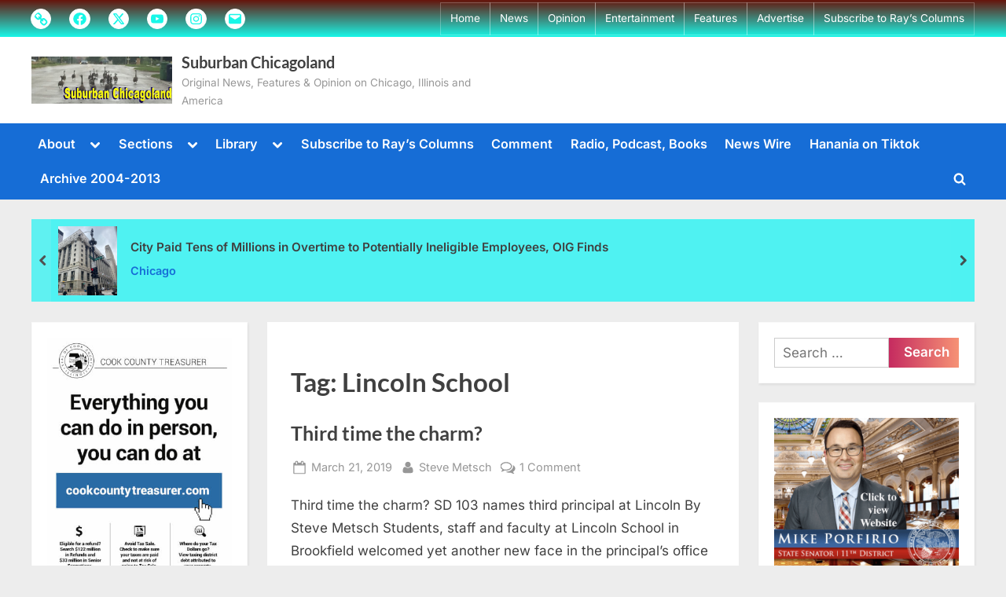

--- FILE ---
content_type: text/html; charset=UTF-8
request_url: https://suburbanchicagoland.com/tag/lincoln-school/
body_size: 43672
content:
<!DOCTYPE html>
<html lang="en-US">
<head><meta charset="UTF-8"><script>if(navigator.userAgent.match(/MSIE|Internet Explorer/i)||navigator.userAgent.match(/Trident\/7\..*?rv:11/i)){var href=document.location.href;if(!href.match(/[?&]nowprocket/)){if(href.indexOf("?")==-1){if(href.indexOf("#")==-1){document.location.href=href+"?nowprocket=1"}else{document.location.href=href.replace("#","?nowprocket=1#")}}else{if(href.indexOf("#")==-1){document.location.href=href+"&nowprocket=1"}else{document.location.href=href.replace("#","&nowprocket=1#")}}}}</script><script>(()=>{class RocketLazyLoadScripts{constructor(){this.v="2.0.4",this.userEvents=["keydown","keyup","mousedown","mouseup","mousemove","mouseover","mouseout","touchmove","touchstart","touchend","touchcancel","wheel","click","dblclick","input"],this.attributeEvents=["onblur","onclick","oncontextmenu","ondblclick","onfocus","onmousedown","onmouseenter","onmouseleave","onmousemove","onmouseout","onmouseover","onmouseup","onmousewheel","onscroll","onsubmit"]}async t(){this.i(),this.o(),/iP(ad|hone)/.test(navigator.userAgent)&&this.h(),this.u(),this.l(this),this.m(),this.k(this),this.p(this),this._(),await Promise.all([this.R(),this.L()]),this.lastBreath=Date.now(),this.S(this),this.P(),this.D(),this.O(),this.M(),await this.C(this.delayedScripts.normal),await this.C(this.delayedScripts.defer),await this.C(this.delayedScripts.async),await this.T(),await this.F(),await this.j(),await this.A(),window.dispatchEvent(new Event("rocket-allScriptsLoaded")),this.everythingLoaded=!0,this.lastTouchEnd&&await new Promise(t=>setTimeout(t,500-Date.now()+this.lastTouchEnd)),this.I(),this.H(),this.U(),this.W()}i(){this.CSPIssue=sessionStorage.getItem("rocketCSPIssue"),document.addEventListener("securitypolicyviolation",t=>{this.CSPIssue||"script-src-elem"!==t.violatedDirective||"data"!==t.blockedURI||(this.CSPIssue=!0,sessionStorage.setItem("rocketCSPIssue",!0))},{isRocket:!0})}o(){window.addEventListener("pageshow",t=>{this.persisted=t.persisted,this.realWindowLoadedFired=!0},{isRocket:!0}),window.addEventListener("pagehide",()=>{this.onFirstUserAction=null},{isRocket:!0})}h(){let t;function e(e){t=e}window.addEventListener("touchstart",e,{isRocket:!0}),window.addEventListener("touchend",function i(o){o.changedTouches[0]&&t.changedTouches[0]&&Math.abs(o.changedTouches[0].pageX-t.changedTouches[0].pageX)<10&&Math.abs(o.changedTouches[0].pageY-t.changedTouches[0].pageY)<10&&o.timeStamp-t.timeStamp<200&&(window.removeEventListener("touchstart",e,{isRocket:!0}),window.removeEventListener("touchend",i,{isRocket:!0}),"INPUT"===o.target.tagName&&"text"===o.target.type||(o.target.dispatchEvent(new TouchEvent("touchend",{target:o.target,bubbles:!0})),o.target.dispatchEvent(new MouseEvent("mouseover",{target:o.target,bubbles:!0})),o.target.dispatchEvent(new PointerEvent("click",{target:o.target,bubbles:!0,cancelable:!0,detail:1,clientX:o.changedTouches[0].clientX,clientY:o.changedTouches[0].clientY})),event.preventDefault()))},{isRocket:!0})}q(t){this.userActionTriggered||("mousemove"!==t.type||this.firstMousemoveIgnored?"keyup"===t.type||"mouseover"===t.type||"mouseout"===t.type||(this.userActionTriggered=!0,this.onFirstUserAction&&this.onFirstUserAction()):this.firstMousemoveIgnored=!0),"click"===t.type&&t.preventDefault(),t.stopPropagation(),t.stopImmediatePropagation(),"touchstart"===this.lastEvent&&"touchend"===t.type&&(this.lastTouchEnd=Date.now()),"click"===t.type&&(this.lastTouchEnd=0),this.lastEvent=t.type,t.composedPath&&t.composedPath()[0].getRootNode()instanceof ShadowRoot&&(t.rocketTarget=t.composedPath()[0]),this.savedUserEvents.push(t)}u(){this.savedUserEvents=[],this.userEventHandler=this.q.bind(this),this.userEvents.forEach(t=>window.addEventListener(t,this.userEventHandler,{passive:!1,isRocket:!0})),document.addEventListener("visibilitychange",this.userEventHandler,{isRocket:!0})}U(){this.userEvents.forEach(t=>window.removeEventListener(t,this.userEventHandler,{passive:!1,isRocket:!0})),document.removeEventListener("visibilitychange",this.userEventHandler,{isRocket:!0}),this.savedUserEvents.forEach(t=>{(t.rocketTarget||t.target).dispatchEvent(new window[t.constructor.name](t.type,t))})}m(){const t="return false",e=Array.from(this.attributeEvents,t=>"data-rocket-"+t),i="["+this.attributeEvents.join("],[")+"]",o="[data-rocket-"+this.attributeEvents.join("],[data-rocket-")+"]",s=(e,i,o)=>{o&&o!==t&&(e.setAttribute("data-rocket-"+i,o),e["rocket"+i]=new Function("event",o),e.setAttribute(i,t))};new MutationObserver(t=>{for(const n of t)"attributes"===n.type&&(n.attributeName.startsWith("data-rocket-")||this.everythingLoaded?n.attributeName.startsWith("data-rocket-")&&this.everythingLoaded&&this.N(n.target,n.attributeName.substring(12)):s(n.target,n.attributeName,n.target.getAttribute(n.attributeName))),"childList"===n.type&&n.addedNodes.forEach(t=>{if(t.nodeType===Node.ELEMENT_NODE)if(this.everythingLoaded)for(const i of[t,...t.querySelectorAll(o)])for(const t of i.getAttributeNames())e.includes(t)&&this.N(i,t.substring(12));else for(const e of[t,...t.querySelectorAll(i)])for(const t of e.getAttributeNames())this.attributeEvents.includes(t)&&s(e,t,e.getAttribute(t))})}).observe(document,{subtree:!0,childList:!0,attributeFilter:[...this.attributeEvents,...e]})}I(){this.attributeEvents.forEach(t=>{document.querySelectorAll("[data-rocket-"+t+"]").forEach(e=>{this.N(e,t)})})}N(t,e){const i=t.getAttribute("data-rocket-"+e);i&&(t.setAttribute(e,i),t.removeAttribute("data-rocket-"+e))}k(t){Object.defineProperty(HTMLElement.prototype,"onclick",{get(){return this.rocketonclick||null},set(e){this.rocketonclick=e,this.setAttribute(t.everythingLoaded?"onclick":"data-rocket-onclick","this.rocketonclick(event)")}})}S(t){function e(e,i){let o=e[i];e[i]=null,Object.defineProperty(e,i,{get:()=>o,set(s){t.everythingLoaded?o=s:e["rocket"+i]=o=s}})}e(document,"onreadystatechange"),e(window,"onload"),e(window,"onpageshow");try{Object.defineProperty(document,"readyState",{get:()=>t.rocketReadyState,set(e){t.rocketReadyState=e},configurable:!0}),document.readyState="loading"}catch(t){console.log("WPRocket DJE readyState conflict, bypassing")}}l(t){this.originalAddEventListener=EventTarget.prototype.addEventListener,this.originalRemoveEventListener=EventTarget.prototype.removeEventListener,this.savedEventListeners=[],EventTarget.prototype.addEventListener=function(e,i,o){o&&o.isRocket||!t.B(e,this)&&!t.userEvents.includes(e)||t.B(e,this)&&!t.userActionTriggered||e.startsWith("rocket-")||t.everythingLoaded?t.originalAddEventListener.call(this,e,i,o):(t.savedEventListeners.push({target:this,remove:!1,type:e,func:i,options:o}),"mouseenter"!==e&&"mouseleave"!==e||t.originalAddEventListener.call(this,e,t.savedUserEvents.push,o))},EventTarget.prototype.removeEventListener=function(e,i,o){o&&o.isRocket||!t.B(e,this)&&!t.userEvents.includes(e)||t.B(e,this)&&!t.userActionTriggered||e.startsWith("rocket-")||t.everythingLoaded?t.originalRemoveEventListener.call(this,e,i,o):t.savedEventListeners.push({target:this,remove:!0,type:e,func:i,options:o})}}J(t,e){this.savedEventListeners=this.savedEventListeners.filter(i=>{let o=i.type,s=i.target||window;return e!==o||t!==s||(this.B(o,s)&&(i.type="rocket-"+o),this.$(i),!1)})}H(){EventTarget.prototype.addEventListener=this.originalAddEventListener,EventTarget.prototype.removeEventListener=this.originalRemoveEventListener,this.savedEventListeners.forEach(t=>this.$(t))}$(t){t.remove?this.originalRemoveEventListener.call(t.target,t.type,t.func,t.options):this.originalAddEventListener.call(t.target,t.type,t.func,t.options)}p(t){let e;function i(e){return t.everythingLoaded?e:e.split(" ").map(t=>"load"===t||t.startsWith("load.")?"rocket-jquery-load":t).join(" ")}function o(o){function s(e){const s=o.fn[e];o.fn[e]=o.fn.init.prototype[e]=function(){return this[0]===window&&t.userActionTriggered&&("string"==typeof arguments[0]||arguments[0]instanceof String?arguments[0]=i(arguments[0]):"object"==typeof arguments[0]&&Object.keys(arguments[0]).forEach(t=>{const e=arguments[0][t];delete arguments[0][t],arguments[0][i(t)]=e})),s.apply(this,arguments),this}}if(o&&o.fn&&!t.allJQueries.includes(o)){const e={DOMContentLoaded:[],"rocket-DOMContentLoaded":[]};for(const t in e)document.addEventListener(t,()=>{e[t].forEach(t=>t())},{isRocket:!0});o.fn.ready=o.fn.init.prototype.ready=function(i){function s(){parseInt(o.fn.jquery)>2?setTimeout(()=>i.bind(document)(o)):i.bind(document)(o)}return"function"==typeof i&&(t.realDomReadyFired?!t.userActionTriggered||t.fauxDomReadyFired?s():e["rocket-DOMContentLoaded"].push(s):e.DOMContentLoaded.push(s)),o([])},s("on"),s("one"),s("off"),t.allJQueries.push(o)}e=o}t.allJQueries=[],o(window.jQuery),Object.defineProperty(window,"jQuery",{get:()=>e,set(t){o(t)}})}P(){const t=new Map;document.write=document.writeln=function(e){const i=document.currentScript,o=document.createRange(),s=i.parentElement;let n=t.get(i);void 0===n&&(n=i.nextSibling,t.set(i,n));const c=document.createDocumentFragment();o.setStart(c,0),c.appendChild(o.createContextualFragment(e)),s.insertBefore(c,n)}}async R(){return new Promise(t=>{this.userActionTriggered?t():this.onFirstUserAction=t})}async L(){return new Promise(t=>{document.addEventListener("DOMContentLoaded",()=>{this.realDomReadyFired=!0,t()},{isRocket:!0})})}async j(){return this.realWindowLoadedFired?Promise.resolve():new Promise(t=>{window.addEventListener("load",t,{isRocket:!0})})}M(){this.pendingScripts=[];this.scriptsMutationObserver=new MutationObserver(t=>{for(const e of t)e.addedNodes.forEach(t=>{"SCRIPT"!==t.tagName||t.noModule||t.isWPRocket||this.pendingScripts.push({script:t,promise:new Promise(e=>{const i=()=>{const i=this.pendingScripts.findIndex(e=>e.script===t);i>=0&&this.pendingScripts.splice(i,1),e()};t.addEventListener("load",i,{isRocket:!0}),t.addEventListener("error",i,{isRocket:!0}),setTimeout(i,1e3)})})})}),this.scriptsMutationObserver.observe(document,{childList:!0,subtree:!0})}async F(){await this.X(),this.pendingScripts.length?(await this.pendingScripts[0].promise,await this.F()):this.scriptsMutationObserver.disconnect()}D(){this.delayedScripts={normal:[],async:[],defer:[]},document.querySelectorAll("script[type$=rocketlazyloadscript]").forEach(t=>{t.hasAttribute("data-rocket-src")?t.hasAttribute("async")&&!1!==t.async?this.delayedScripts.async.push(t):t.hasAttribute("defer")&&!1!==t.defer||"module"===t.getAttribute("data-rocket-type")?this.delayedScripts.defer.push(t):this.delayedScripts.normal.push(t):this.delayedScripts.normal.push(t)})}async _(){await this.L();let t=[];document.querySelectorAll("script[type$=rocketlazyloadscript][data-rocket-src]").forEach(e=>{let i=e.getAttribute("data-rocket-src");if(i&&!i.startsWith("data:")){i.startsWith("//")&&(i=location.protocol+i);try{const o=new URL(i).origin;o!==location.origin&&t.push({src:o,crossOrigin:e.crossOrigin||"module"===e.getAttribute("data-rocket-type")})}catch(t){}}}),t=[...new Map(t.map(t=>[JSON.stringify(t),t])).values()],this.Y(t,"preconnect")}async G(t){if(await this.K(),!0!==t.noModule||!("noModule"in HTMLScriptElement.prototype))return new Promise(e=>{let i;function o(){(i||t).setAttribute("data-rocket-status","executed"),e()}try{if(navigator.userAgent.includes("Firefox/")||""===navigator.vendor||this.CSPIssue)i=document.createElement("script"),[...t.attributes].forEach(t=>{let e=t.nodeName;"type"!==e&&("data-rocket-type"===e&&(e="type"),"data-rocket-src"===e&&(e="src"),i.setAttribute(e,t.nodeValue))}),t.text&&(i.text=t.text),t.nonce&&(i.nonce=t.nonce),i.hasAttribute("src")?(i.addEventListener("load",o,{isRocket:!0}),i.addEventListener("error",()=>{i.setAttribute("data-rocket-status","failed-network"),e()},{isRocket:!0}),setTimeout(()=>{i.isConnected||e()},1)):(i.text=t.text,o()),i.isWPRocket=!0,t.parentNode.replaceChild(i,t);else{const i=t.getAttribute("data-rocket-type"),s=t.getAttribute("data-rocket-src");i?(t.type=i,t.removeAttribute("data-rocket-type")):t.removeAttribute("type"),t.addEventListener("load",o,{isRocket:!0}),t.addEventListener("error",i=>{this.CSPIssue&&i.target.src.startsWith("data:")?(console.log("WPRocket: CSP fallback activated"),t.removeAttribute("src"),this.G(t).then(e)):(t.setAttribute("data-rocket-status","failed-network"),e())},{isRocket:!0}),s?(t.fetchPriority="high",t.removeAttribute("data-rocket-src"),t.src=s):t.src="data:text/javascript;base64,"+window.btoa(unescape(encodeURIComponent(t.text)))}}catch(i){t.setAttribute("data-rocket-status","failed-transform"),e()}});t.setAttribute("data-rocket-status","skipped")}async C(t){const e=t.shift();return e?(e.isConnected&&await this.G(e),this.C(t)):Promise.resolve()}O(){this.Y([...this.delayedScripts.normal,...this.delayedScripts.defer,...this.delayedScripts.async],"preload")}Y(t,e){this.trash=this.trash||[];let i=!0;var o=document.createDocumentFragment();t.forEach(t=>{const s=t.getAttribute&&t.getAttribute("data-rocket-src")||t.src;if(s&&!s.startsWith("data:")){const n=document.createElement("link");n.href=s,n.rel=e,"preconnect"!==e&&(n.as="script",n.fetchPriority=i?"high":"low"),t.getAttribute&&"module"===t.getAttribute("data-rocket-type")&&(n.crossOrigin=!0),t.crossOrigin&&(n.crossOrigin=t.crossOrigin),t.integrity&&(n.integrity=t.integrity),t.nonce&&(n.nonce=t.nonce),o.appendChild(n),this.trash.push(n),i=!1}}),document.head.appendChild(o)}W(){this.trash.forEach(t=>t.remove())}async T(){try{document.readyState="interactive"}catch(t){}this.fauxDomReadyFired=!0;try{await this.K(),this.J(document,"readystatechange"),document.dispatchEvent(new Event("rocket-readystatechange")),await this.K(),document.rocketonreadystatechange&&document.rocketonreadystatechange(),await this.K(),this.J(document,"DOMContentLoaded"),document.dispatchEvent(new Event("rocket-DOMContentLoaded")),await this.K(),this.J(window,"DOMContentLoaded"),window.dispatchEvent(new Event("rocket-DOMContentLoaded"))}catch(t){console.error(t)}}async A(){try{document.readyState="complete"}catch(t){}try{await this.K(),this.J(document,"readystatechange"),document.dispatchEvent(new Event("rocket-readystatechange")),await this.K(),document.rocketonreadystatechange&&document.rocketonreadystatechange(),await this.K(),this.J(window,"load"),window.dispatchEvent(new Event("rocket-load")),await this.K(),window.rocketonload&&window.rocketonload(),await this.K(),this.allJQueries.forEach(t=>t(window).trigger("rocket-jquery-load")),await this.K(),this.J(window,"pageshow");const t=new Event("rocket-pageshow");t.persisted=this.persisted,window.dispatchEvent(t),await this.K(),window.rocketonpageshow&&window.rocketonpageshow({persisted:this.persisted})}catch(t){console.error(t)}}async K(){Date.now()-this.lastBreath>45&&(await this.X(),this.lastBreath=Date.now())}async X(){return document.hidden?new Promise(t=>setTimeout(t)):new Promise(t=>requestAnimationFrame(t))}B(t,e){return e===document&&"readystatechange"===t||(e===document&&"DOMContentLoaded"===t||(e===window&&"DOMContentLoaded"===t||(e===window&&"load"===t||e===window&&"pageshow"===t)))}static run(){(new RocketLazyLoadScripts).t()}}RocketLazyLoadScripts.run()})();</script>
	
	<meta name="viewport" content="width=device-width, initial-scale=1.0">
	<link rel="profile" href="https://gmpg.org/xfn/11">
		<script type="rocketlazyloadscript" data-rocket-type="text/javascript">function theChampLoadEvent(e){var t=window.onload;if(typeof window.onload!="function"){window.onload=e}else{window.onload=function(){t();e()}}}</script>
		<script type="rocketlazyloadscript" data-rocket-type="text/javascript">var theChampDefaultLang = 'en_US', theChampCloseIconPath = 'https://suburbanchicagoland.com/wp-content/plugins/super-socializer/images/close.png';</script>
		<script type="rocketlazyloadscript">var theChampSiteUrl = 'https://suburbanchicagoland.com', theChampVerified = 0, theChampEmailPopup = 0, heateorSsMoreSharePopupSearchText = 'Search';</script>
			<script type="rocketlazyloadscript">var theChampLoadingImgPath = 'https://suburbanchicagoland.com/wp-content/plugins/super-socializer/images/ajax_loader.gif'; var theChampAjaxUrl = 'https://suburbanchicagoland.com/wp-admin/admin-ajax.php'; var theChampRedirectionUrl = 'https://suburbanchicagoland.com/tag/lincoln-school/'; var theChampRegRedirectionUrl = 'https://suburbanchicagoland.com/tag/lincoln-school/'; </script>
				<script type="rocketlazyloadscript"> var theChampFBKey = '510841946452847', theChampSameTabLogin = '0', theChampVerified = 0; var theChampAjaxUrl = 'https://suburbanchicagoland.com/wp-admin/admin-ajax.php'; var theChampPopupTitle = ''; var theChampEmailPopup = 0; var theChampEmailAjaxUrl = 'https://suburbanchicagoland.com/wp-admin/admin-ajax.php'; var theChampEmailPopupTitle = ''; var theChampEmailPopupErrorMsg = ''; var theChampEmailPopupUniqueId = ''; var theChampEmailPopupVerifyMessage = ''; var theChampSteamAuthUrl = ""; var theChampCurrentPageUrl = 'https%3A%2F%2Fsuburbanchicagoland.com%2Ftag%2Flincoln-school%2F';  var heateorMSEnabled = 0, theChampTwitterAuthUrl = theChampSiteUrl + "?SuperSocializerAuth=Twitter&super_socializer_redirect_to=" + theChampCurrentPageUrl, theChampLineAuthUrl = theChampSiteUrl + "?SuperSocializerAuth=Line&super_socializer_redirect_to=" + theChampCurrentPageUrl, theChampLiveAuthUrl = theChampSiteUrl + "?SuperSocializerAuth=Live&super_socializer_redirect_to=" + theChampCurrentPageUrl, theChampFacebookAuthUrl = theChampSiteUrl + "?SuperSocializerAuth=Facebook&super_socializer_redirect_to=" + theChampCurrentPageUrl, theChampYahooAuthUrl = theChampSiteUrl + "?SuperSocializerAuth=Yahoo&super_socializer_redirect_to=" + theChampCurrentPageUrl, theChampGoogleAuthUrl = theChampSiteUrl + "?SuperSocializerAuth=Google&super_socializer_redirect_to=" + theChampCurrentPageUrl, theChampYoutubeAuthUrl = theChampSiteUrl + "?SuperSocializerAuth=Youtube&super_socializer_redirect_to=" + theChampCurrentPageUrl, theChampVkontakteAuthUrl = theChampSiteUrl + "?SuperSocializerAuth=Vkontakte&super_socializer_redirect_to=" + theChampCurrentPageUrl, theChampLinkedinAuthUrl = theChampSiteUrl + "?SuperSocializerAuth=Linkedin&super_socializer_redirect_to=" + theChampCurrentPageUrl, theChampInstagramAuthUrl = theChampSiteUrl + "?SuperSocializerAuth=Instagram&super_socializer_redirect_to=" + theChampCurrentPageUrl, theChampWordpressAuthUrl = theChampSiteUrl + "?SuperSocializerAuth=Wordpress&super_socializer_redirect_to=" + theChampCurrentPageUrl, theChampDribbbleAuthUrl = theChampSiteUrl + "?SuperSocializerAuth=Dribbble&super_socializer_redirect_to=" + theChampCurrentPageUrl, theChampGithubAuthUrl = theChampSiteUrl + "?SuperSocializerAuth=Github&super_socializer_redirect_to=" + theChampCurrentPageUrl, theChampSpotifyAuthUrl = theChampSiteUrl + "?SuperSocializerAuth=Spotify&super_socializer_redirect_to=" + theChampCurrentPageUrl, theChampKakaoAuthUrl = theChampSiteUrl + "?SuperSocializerAuth=Kakao&super_socializer_redirect_to=" + theChampCurrentPageUrl, theChampTwitchAuthUrl = theChampSiteUrl + "?SuperSocializerAuth=Twitch&super_socializer_redirect_to=" + theChampCurrentPageUrl, theChampRedditAuthUrl = theChampSiteUrl + "?SuperSocializerAuth=Reddit&super_socializer_redirect_to=" + theChampCurrentPageUrl, theChampDisqusAuthUrl = theChampSiteUrl + "?SuperSocializerAuth=Disqus&super_socializer_redirect_to=" + theChampCurrentPageUrl, theChampDropboxAuthUrl = theChampSiteUrl + "?SuperSocializerAuth=Dropbox&super_socializer_redirect_to=" + theChampCurrentPageUrl, theChampFoursquareAuthUrl = theChampSiteUrl + "?SuperSocializerAuth=Foursquare&super_socializer_redirect_to=" + theChampCurrentPageUrl, theChampAmazonAuthUrl = theChampSiteUrl + "?SuperSocializerAuth=Amazon&super_socializer_redirect_to=" + theChampCurrentPageUrl, theChampStackoverflowAuthUrl = theChampSiteUrl + "?SuperSocializerAuth=Stackoverflow&super_socializer_redirect_to=" + theChampCurrentPageUrl, theChampDiscordAuthUrl = theChampSiteUrl + "?SuperSocializerAuth=Discord&super_socializer_redirect_to=" + theChampCurrentPageUrl, theChampMailruAuthUrl = theChampSiteUrl + "?SuperSocializerAuth=Mailru&super_socializer_redirect_to=" + theChampCurrentPageUrl, theChampYandexAuthUrl = theChampSiteUrl + "?SuperSocializerAuth=Yandex&super_socializer_redirect_to=" + theChampCurrentPageUrl; theChampOdnoklassnikiAuthUrl = theChampSiteUrl + "?SuperSocializerAuth=Odnoklassniki&super_socializer_redirect_to=" + theChampCurrentPageUrl;</script>
				<script type="rocketlazyloadscript"> var theChampFBKey = '510841946452847', theChampFBLang = 'en_US', theChampFbLikeMycred = 0, theChampSsga = 0, theChampCommentNotification = 0, theChampHeateorFcmRecentComments = 0, theChampFbIosLogin = 0; </script>
						<script type="rocketlazyloadscript" data-rocket-type="text/javascript">var theChampFBCommentUrl = 'https://suburbanchicagoland.com/2019/03/21/third-time-the-charm/'; var theChampFBCommentColor = 'light'; var theChampFBCommentNumPosts = ''; var theChampFBCommentWidth = '100%'; var theChampFBCommentOrderby = 'social'; var theChampCommentingTabs = "wordpress,facebook,disqus", theChampGpCommentsUrl = 'https://suburbanchicagoland.com/2019/03/21/third-time-the-charm/', theChampDisqusShortname = '', theChampScEnabledTabs = 'wordpress,fb', theChampScLabel = 'Leave a reply', theChampScTabLabels = {"wordpress":"Default Comments (0)","fb":"Facebook Comments","disqus":"Disqus Comments"}, theChampGpCommentsWidth = 0, theChampCommentingId = 'respond'</script>
						<script type="rocketlazyloadscript"> var theChampSharingAjaxUrl = 'https://suburbanchicagoland.com/wp-admin/admin-ajax.php', heateorSsFbMessengerAPI = 'https://www.facebook.com/dialog/send?app_id=510841946452847&display=popup&link=%encoded_post_url%&redirect_uri=%encoded_post_url%',heateorSsWhatsappShareAPI = 'web', heateorSsUrlCountFetched = [], heateorSsSharesText = 'Shares', heateorSsShareText = 'Share', theChampPluginIconPath = 'https://suburbanchicagoland.com/wp-content/plugins/super-socializer/images/logo.png', theChampSaveSharesLocally = 0, theChampHorizontalSharingCountEnable = 1, theChampVerticalSharingCountEnable = 1, theChampSharingOffset = -10, theChampCounterOffset = -10, theChampMobileStickySharingEnabled = 1, heateorSsCopyLinkMessage = "Link copied.";
		var heateorSsHorSharingShortUrl = "https://suburbanchicagoland.com/2019/03/21/third-time-the-charm/";var heateorSsVerticalSharingShortUrl = "https://suburbanchicagoland.com/2019/03/21/third-time-the-charm/";		</script>
			<style type="text/css"></style>
	<meta name='robots' content='index, follow, max-image-preview:large, max-snippet:-1, max-video-preview:-1' />

	<!-- This site is optimized with the Yoast SEO Premium plugin v26.7 (Yoast SEO v26.8) - https://yoast.com/product/yoast-seo-premium-wordpress/ -->
	<title>Lincoln School Archives - Suburban Chicagoland</title>
<style id="wpr-usedcss">.the_champ_horizontal_sharing .theChampTCBackground{color:#666}.the_champ_vertical_sharing .theChampTCBackground{color:#666}@media screen and (max-width:783px){.the_champ_vertical_sharing{display:none!important}}div.the_champ_counter_title{text-align:center}ul.the_champ_sharing_ul{width:100%;text-align:center}div.the_champ_horizontal_counter ul.the_champ_sharing_ul li{float:none!important;display:inline-block}img:is([sizes=auto i],[sizes^="auto," i]){contain-intrinsic-size:3000px 1500px}img.emoji{display:inline!important;border:none!important;box-shadow:none!important;height:1em!important;width:1em!important;margin:0 .07em!important;vertical-align:-.1em!important;background:0 0!important;padding:0!important}@font-face{font-family:Inter;font-style:normal;font-weight:400;font-display:swap;src:url(https://fonts.gstatic.com/s/inter/v19/UcC73FwrK3iLTeHuS_nVMrMxCp50SjIa1ZL7.woff2) format('woff2');unicode-range:U+0000-00FF,U+0131,U+0152-0153,U+02BB-02BC,U+02C6,U+02DA,U+02DC,U+0304,U+0308,U+0329,U+2000-206F,U+20AC,U+2122,U+2191,U+2193,U+2212,U+2215,U+FEFF,U+FFFD}@font-face{font-family:Inter;font-style:normal;font-weight:600;font-display:swap;src:url(https://fonts.gstatic.com/s/inter/v19/UcC73FwrK3iLTeHuS_nVMrMxCp50SjIa1ZL7.woff2) format('woff2');unicode-range:U+0000-00FF,U+0131,U+0152-0153,U+02BB-02BC,U+02C6,U+02DA,U+02DC,U+0304,U+0308,U+0329,U+2000-206F,U+20AC,U+2122,U+2191,U+2193,U+2212,U+2215,U+FEFF,U+FFFD}@font-face{font-family:Lato;font-style:normal;font-weight:700;font-display:swap;src:url(https://fonts.gstatic.com/s/lato/v24/S6u9w4BMUTPHh6UVSwiPGQ.woff2) format('woff2');unicode-range:U+0000-00FF,U+0131,U+0152-0153,U+02BB-02BC,U+02C6,U+02DA,U+02DC,U+0304,U+0308,U+0329,U+2000-206F,U+20AC,U+2122,U+2191,U+2193,U+2212,U+2215,U+FEFF,U+FFFD}html{line-height:1.15;-webkit-text-size-adjust:100%}body{margin:0}main{display:block}h1{font-size:1.94em;margin:.67em 0}hr{box-sizing:content-box;height:0;overflow:visible}pre{font-family:monospace,monospace;font-size:1em}a{background:0 0}abbr[title]{border-bottom:none;text-decoration:underline;-webkit-text-decoration:underline dotted;text-decoration:underline dotted}strong{font-weight:bolder}code,kbd,samp{font-family:monospace,monospace;font-size:1em}small{font-size:80%}sub,sup{font-size:75%;line-height:0;position:relative;vertical-align:baseline}sub{bottom:-.25em}sup{top:-.5em}img{border-style:none}button,input,optgroup,select,textarea{font-family:inherit;font-size:100%;line-height:1.15;margin:0}button,input{overflow:visible}button,select{text-transform:none}[type=button],[type=reset],[type=submit],button{-webkit-appearance:button}[type=button]::-moz-focus-inner,[type=reset]::-moz-focus-inner,[type=submit]::-moz-focus-inner,button::-moz-focus-inner{border-style:none;padding:0}[type=button]:-moz-focusring,[type=reset]:-moz-focusring,[type=submit]:-moz-focusring,button:-moz-focusring{outline:ButtonText dotted 1px}fieldset{padding:.35em .75em .625em}legend{box-sizing:border-box;color:inherit;display:table;max-width:100%;padding:0;white-space:normal}progress{vertical-align:baseline}textarea{overflow:auto}[type=checkbox],[type=radio]{box-sizing:border-box;padding:0}[type=number]::-webkit-inner-spin-button,[type=number]::-webkit-outer-spin-button{height:auto}[type=search]{-webkit-appearance:textfield;outline-offset:-2px}[type=search]::-webkit-search-decoration{-webkit-appearance:none}::-webkit-file-upload-button{-webkit-appearance:button;font:inherit}details{display:block}template{display:none}[hidden]{display:none}*,::after,::before{box-sizing:inherit}html{box-sizing:border-box}body,button,input,optgroup,select,textarea{color:#404040;font-family:Inter,Arial,Helvetica,sans-serif;font-size:15px;font-size:.9375rem;line-height:1.75}@media screen and (min-width:768px){body,button,input,optgroup,select,textarea{font-size:16px;font-size:1rem}}@media screen and (min-width:1200px){body,button,input,optgroup,select,textarea{font-size:17px;font-size:1.0625rem}}h1,h2,h3,h4,h5,h6{font-family:Lato,Helvetica,Arial,sans-serif;font-weight:700;line-height:1.5;clear:both}h2{font-size:1.78em;margin:.73em 0}h3{font-size:1.62em;margin:.8em 0}h4{font-size:1.46em;margin:.89em 0}h5{font-size:1.3em;margin:1em 0}h6{font-size:1.14em;margin:1.14em 0}p{margin-top:0;margin-bottom:1.5em}cite,dfn,em{font-style:italic}blockquote{margin:0 1.5em}address{margin:0 0 1.5em}pre{background:#eee;font-family:'Courier 10 Pitch',courier,monospace;line-height:1.6;margin-bottom:1.75em;max-width:100%;overflow:auto;padding:1.6em}code,kbd,tt,var{font-family:monaco,consolas,'Andale Mono','DejaVu Sans Mono',monospace}abbr{border-bottom:1px dotted #666;cursor:help}ins,mark{background:#fff9c0;text-decoration:none}big{font-size:125%}body{background:#ededed}hr{background:#ccc;border:0;height:1px;margin-bottom:1.5em}ol,ul{margin:0 0 1.5em;padding:0;list-style-position:inside}ul{list-style-type:disc}ol{list-style-type:decimal}ol ul,ul ul{list-style-type:circle}li>ol,li>ul{margin-bottom:0;margin-left:1.5em}li:not(:first-child){padding-top:.2em}li:not(:last-child){padding-bottom:.2em}li>ol>li:first-child,li>ul>li:first-child{padding-top:.4em}dt{font-weight:700}dd{margin:0 1.5em 1.5em}embed,iframe,object{max-width:100%}img{height:auto;max-width:100%}figure{margin:0 0 1em}table{margin:0 0 1.5em;width:100%;border-collapse:collapse}table,td,th{border:1px solid #e1e1e1}td,th{padding:.2em .4em}a{text-decoration:underline;transition:color .2s}a:active,a:focus,a:hover{color:#f69275}a:focus{outline:dotted thin}a:active,a:focus:not(:focus-visible),a:hover{outline:0}.more-link,button,input[type=button],input[type=reset],input[type=submit]{position:relative;padding:.45em 1em .5em;line-height:1;font-weight:600;border-radius:0;border-color:transparent;color:#fff;background-image:linear-gradient(to right,#f3c841 0,#f69275 51%,#f3c841 100%);background-size:200% auto;transition:all .3s ease-in-out}.more-link:active,.more-link:focus,.more-link:hover,button:active,button:focus,button:hover,input[type=button]:active,input[type=button]:focus,input[type=button]:hover,input[type=reset]:active,input[type=reset]:focus,input[type=reset]:hover,input[type=submit]:active,input[type=submit]:focus,input[type=submit]:hover{color:#fff;background-position:right center}.more-link:active,.more-link:focus,button:active,button:focus,input[type=button]:active,input[type=button]:focus,input[type=reset]:active,input[type=reset]:focus,input[type=submit]:active,input[type=submit]:focus{outline-style:dashed;outline-width:thin}.more-link:focus:not(:focus-visible),button:focus:not(:focus-visible),input[type=button]:focus:not(:focus-visible),input[type=reset]:focus:not(:focus-visible),input[type=submit]:focus:not(:focus-visible){outline:0}input[type=color],input[type=email],input[type=number],input[type=password],input[type=search],input[type=text],input[type=time],input[type=url],select,textarea{display:block;max-width:100%;padding:8px 10px;border:1px solid #ccc;border-radius:0;color:#666}input[type=color]:focus,input[type=email]:focus,input[type=number]:focus,input[type=password]:focus,input[type=search]:focus,input[type=text]:focus,input[type=time]:focus,input[type=url]:focus,select:focus,textarea:focus{color:#111;outline-style:dashed;outline-width:thin}input[type=color],input[type=email],input[type=number],input[type=password],input[type=search],input[type=text],input[type=time],input[type=url]{line-height:normal}textarea{width:100%}.site{display:flex;flex-direction:column;min-height:100vh;overflow-x:hidden}.site-content{flex-grow:1}.u-wrapper{width:100%;margin-left:auto;margin-right:auto;padding-left:10px;padding-right:10px}@media screen and (min-width:576px){.u-wrapper{max-width:540px;padding-left:15px;padding-right:15px}}@media screen and (min-width:768px){.u-wrapper{max-width:720px}}@media screen and (min-width:992px){.u-wrapper{max-width:960px}}@media screen and (min-width:1200px){.u-wrapper{max-width:1140px}}@media screen and (min-width:1280px){body.double-sidebar .u-wrapper{max-width:1230px}}@media screen and (min-width:1360px){body.double-sidebar .u-wrapper{max-width:1280px}}@media screen and (min-width:1400px){body.double-sidebar .u-wrapper{max-width:1320px}}.pb-content-sidebar{display:flex;flex-wrap:wrap;justify-content:center;align-items:flex-start;margin-top:1.5em}.pb-content-sidebar::after{content:'';width:100%}.site-main{max-width:670px;width:100%;flex-basis:100%;margin-bottom:1.5em}.c-sidebar{max-width:310px;min-width:260px;flex-grow:1;flex-basis:30%}.c-sidebar-left{order:1}.c-sidebar-right{order:2}.c-sidebar .widget,.site-main{padding:14px;background:#fff}.site-main{border:1px solid #fff}.c-sidebar .widget{border:1px solid #fafafa;box-shadow:1px 2px 3px rgba(0,0,0,.07)}@media screen and (min-width:350px){.c-sidebar{max-width:330px}.c-sidebar .widget{padding:19px 24px}body.double-sidebar .c-sidebar{min-width:330px}}@media screen and (min-width:576px){.site-main{padding:24px 34px}.c-sidebar{max-width:340px}.c-sidebar .widget{padding:24px 29px}}@media screen and (min-width:768px){body.double-sidebar .pb-content-sidebar{flex-wrap:wrap}body.double-sidebar .pb-content-sidebar::after{content:''}body.double-sidebar .c-sidebar{max-width:320px}body.double-sidebar .c-sidebar .widget{padding-left:24px;padding-right:24px}body.double-sidebar .c-sidebar-left,body.double-sidebar .c-sidebar-right{margin-left:auto;margin-right:auto}}@media screen and (min-width:1024px){.pb-content-sidebar{flex-wrap:nowrap}.pb-content-sidebar::after{content:none}.site-main{padding-top:29px;padding-bottom:29px}body.double-sidebar .site-main{max-width:750px;padding-left:49px;padding-right:49px}}@media screen and (min-width:1200px){.c-sidebar{max-width:340px}}@media screen and (min-width:1280px){body.double-sidebar .site-main{max-width:600px;padding-left:29px;padding-right:29px}body.double-sidebar .pb-content-sidebar{flex-wrap:nowrap}body.double-sidebar .pb-content-sidebar::after{content:none}body.double-sidebar .c-sidebar{min-width:260px}body.double-sidebar .c-sidebar-left{order:-1;margin-left:0;margin-right:25px}body.double-sidebar .c-sidebar-right{order:1;margin-left:25px;margin-right:0}body.double-sidebar .c-sidebar .widget{padding:19px}}@media screen and (min-width:1360px){body.double-sidebar .site-main{max-width:660px}}.top-navbar{background:linear-gradient(0deg,#166dd6 0,#1257ab 100%);color:#fff}.top-menus{display:flex;flex-wrap:wrap;justify-content:center;align-items:center;line-height:1.6em}.top-menus .menu{list-style-type:none;margin:0;padding:0;display:inline-flex;flex-wrap:wrap;justify-content:center;align-items:center}.top-menus li{padding:.4rem .75rem;border:1px solid rgba(255,255,255,.25);margin-bottom:0;margin-left:-1px}.social-navigation a{color:#fff}.social-navigation a .svg-icon{width:1.55em;height:1.55em;padding:.15em;border:1px solid transparent;transition:.25s all}.social-navigation a:active .svg-icon,.social-navigation a:focus .svg-icon,.social-navigation a:hover .svg-icon{color:#166dd6;background:#fff;border-color:#fff;border-radius:50%;text-shadow:0 1px 1px rgba(0,0,0,.15)}.top-navigation{font-size:.8em}.top-navigation a{text-decoration:none;color:#fff;border-bottom:2px solid transparent;transition:.2s border-color}.top-navigation a:active,.top-navigation a:focus,.top-navigation a:hover{color:#fff;border-color:#fff;text-shadow:0 1px 1px rgba(0,0,0,.15)}@media screen and (min-width:768px){.top-menus{justify-content:flex-start}.top-menus>nav{flex-grow:1}.social-navigation{flex-basis:38%}.social-navigation .menu{justify-content:flex-start}.top-navigation{flex-basis:62%;text-align:right}.top-navigation .menu{justify-content:flex-end}}.top-navbar-3 .top-menus li{border:0}.top-navbar-3 .social-navigation,.top-navbar-3 .top-navigation{margin:.2em 0}.top-navbar-3 .top-navigation li{border:1px solid rgba(255,255,255,.25)}.top-navbar-3 .social-navigation li:first-child{padding-left:0}.top-navbar-3 .social-navigation li:last-child{padding-right:0}.top-navbar-3 .social-navigation a .svg-icon{color:#166dd6;background:#fff;border-color:#fff;border-radius:50%;text-shadow:0 1px 1px rgba(0,0,0,.15)}.top-navbar-3 .social-navigation a:active .svg-icon,.top-navbar-3 .social-navigation a:focus .svg-icon,.top-navbar-3 .social-navigation a:hover .svg-icon{color:#1257ab;transform:scale(1.06) rotate(360deg);box-shadow:1px 2px 4px rgba(0,0,0,.15)}.site-branding{padding:1em 0;background-color:#fff;background-position:center center;background-size:contain;background-repeat:repeat}.site-branding-wrap{display:flex;flex-wrap:wrap;justify-content:center;align-items:center}.site-logo-title{max-width:600px;display:flex;align-items:center}@media screen and (min-width:768px){.site-branding-wrap{flex-wrap:nowrap;justify-content:space-between}}.site-branding .custom-logo-link img{display:block;max-width:12em;max-height:3.55em;width:auto;height:auto}.site-branding .custom-logo-link{color:#404040}.site-logo-title:not(.site-logo-only) .custom-logo-link{margin-right:.75rem}.site-tagline,.site-title{margin:0}.site-title{font-family:Lato,Helvetica,Arial,sans-serif;font-size:1.2em;line-height:1.5;font-weight:700;word-break:break-word}.site-title a{text-decoration:none}.site-tagline{font-size:.8em;color:#979797}.logo--sm-size-1 .custom-logo-link img{max-width:12em;max-height:3.55em}.site-title--sm-size-2{font-size:1.2em}.tagline--sm-size-2{font-size:.8em}@media screen and (min-width:576px){.logo--md-size-1 .custom-logo-link img{max-width:12em;max-height:3.55em}.site-title--md-size-2{font-size:1.2em}.tagline--md-size-2{font-size:.8em}}@media screen and (min-width:1200px){.logo--lg-size-1 .custom-logo-link img{max-width:12em;max-height:3.55em}.site-title--lg-size-2{font-size:1.2em}.tagline--lg-size-2{font-size:.8em}}.primary-navbar{padding:.5em 0;font-size:.95em;font-weight:600;background:#166dd6;color:#fff}.main-navigation ul{display:none;list-style-type:none;margin:0;padding:0}.main-navigation.toggled ul{display:block}.main-navigation{display:flex;flex-direction:column}.primary-menu-toggle{align-self:flex-end;display:inline-block;padding:.35em .4em}.primary-menu-toggle .svg-icon{width:1.55em;height:1.55em}.main-navigation.toggled .primary-menu-toggle .svg-icon:first-child,.main-navigation:not(.toggled) .primary-menu-toggle .svg-icon:last-child{display:none}.main-navigation li{position:relative;display:flex;flex-wrap:wrap;justify-content:space-between;align-items:center;padding:.4em}.main-navigation li>a{flex-basis:auto;width:100%}.main-navigation li.menu-item-has-children>a{width:calc(100% - 35px)}.main-navigation-arrow-btn{width:30px;flex-shrink:0;padding:5px 6px;border:none;background:0 0;color:#fff;cursor:pointer;transition:.25s all}.main-navigation-arrow-btn:focus{color:#fff}.main-navigation-arrow-btn .svg-icon{width:.95em;height:.95em}.main-navigation .main-navigation-arrow-btn:active,.main-navigation .main-navigation-arrow-btn:hover,.main-navigation li.focus>.main-navigation-arrow-btn,.main-navigation:not(.toggled) li:hover>.main-navigation-arrow-btn{background:#fff;color:#166dd6}.main-navigation li .main-navigation-arrow-btn:focus,.primary-menu-toggle:focus{outline:#fff dotted 2px}.main-navigation li .main-navigation-arrow-btn:focus:not(:focus-visible),.primary-menu-toggle:focus:not(:focus-visible){outline:0}.main-navigation ul ul{position:absolute;left:30px;width:calc(100% - 15px);flex-grow:0;flex-shrink:0;display:block;padding:0;opacity:0;height:0;overflow:hidden;background:#166dd6;transition:.3s all;z-index:-1}.main-navigation ul li.focus>ul,.main-navigation:not(.toggled):not(.main-navigation--touch) ul li:hover>ul{position:relative;top:5px;left:15px;opacity:1;height:auto;overflow:visible;z-index:99999}.main-navigation ul li,.main-navigation ul ul li{border-top:1px solid rgba(255,255,255,.25)}.main-navigation a{text-decoration:none;padding:.3em .5em;color:#fff;transition:.25s all}.main-navigation a:active,.main-navigation a:focus,.main-navigation a:hover{color:#166dd6;background:#fff}@media screen and (min-width:768px){.primary-navbar{padding:.25em 0}.main-navigation ul{display:flex;flex-wrap:wrap}.primary-menu-toggle{display:none}.main-navigation{display:block}.main-navigation>div{max-width:100%}.main-navigation ul li{border:0}.main-navigation .menu>li:first-child{padding:.2em .2em .2em 0}.main-navigation .menu>li:not(:first-child),.main-navigation ul ul li{padding:.2em}.main-navigation .menu>li.menu-item-has-children>a{width:auto}.main-navigation ul ul li.menu-item-has-children>a{width:calc(100% - 32px)}.main-navigation-arrow-btn{margin-left:2px}.main-navigation ul ul{width:auto;left:15%;transition:.2s all}.main-navigation ul li.focus>ul,.main-navigation:not(.toggled):not(.main-navigation--touch) ul li:hover>ul{position:absolute;top:100%;left:0}.main-navigation ul ul li.focus>ul,.main-navigation:not(.toggled):not(.main-navigation--touch) ul ul li:hover>ul{top:0;left:100%}.main-navigation ul ul li{width:240px}}.primary-menu-search .primary-menu-search-toggle{display:none;width:32px;height:32px;justify-content:center;align-items:center;padding:.5em}.primary-menu-search-toggle .svg-icon{width:1em;height:1em}.primary-menu-search .search-form-wrap{min-width:250px}.primary-menu-search .search-form{flex-wrap:nowrap;padding:.4em;overflow-x:auto;background:#fff;box-shadow:1px 2px 3px rgba(0,0,0,.07);z-index:99999}.primary-menu-search .search-form>.search-submit{max-width:100%}.main-navigation .primary-menu-search{justify-content:center;align-items:center;padding-top:1.6em}@media screen and (min-width:320px){.primary-menu-search .search-form>label{max-width:180px}}@media screen and (min-width:350px){.primary-menu-search .search-form>label{max-width:200px}}@media screen and (min-width:768px){.primary-menu-search .primary-menu-search-toggle{display:inline-flex}.primary-menu-search .search-form>label{max-width:210px}.main-navigation .primary-menu-search{display:flex;justify-content:flex-end;margin-left:auto;padding-top:.4em}.primary-menu-search .search-form-wrap{position:absolute;top:calc(100% + 8px);right:calc(100% - 32px)}.primary-menu-search-toggle .svg-icon:nth-of-type(2),.primary-menu-search.toggled .svg-icon:first-of-type,.primary-menu-search:not(.toggled) .search-form-wrap{display:none}.primary-menu-search.toggled .svg-icon:nth-of-type(2){display:inline-block}.primary-menu-search.toggled .search-form-wrap{display:flex;box-shadow:1px 2px 3px rgba(0,0,0,.14)}.primary-menu-search .search-form::before{content:'';position:absolute;top:-18px;left:calc(100% - 9px);border:9px solid transparent;border-bottom-color:rgba(255,255,255,.8);transform:translateX(-50%)}}.carousel-posts{position:relative;color:#404040}.header-carousel-posts{margin-top:1.5em}.footer-carousel-posts{margin-bottom:1.5em}.carousel-posts .glide__slides{margin:0 25px}.carousel-posts .glide__slide{display:flex;height:105px;margin:0;padding:.5em 0;background:#fff}.carousel-posts .carousel-post-image-wrap{max-width:75px;margin-left:.5em;overflow:hidden}.carousel-posts .carousel-post-image{display:block;width:100%;height:100%;-o-object-fit:cover;object-fit:cover;transition:.3s all}.carousel-posts .carousel-post-image-link:hover img{transform:scale(1.1)}.carousel-posts .carousel-post-title-wrap{display:flex;flex-direction:column;justify-content:center;margin:0 1em;word-break:break-word;word-wrap:break-word;padding-right:.5em}@media screen and (min-width:1024px){.carousel-posts .carousel-post-title-wrap{padding-right:.25em}}.carousel-post-taxonomy-link,.carousel-posts .carousel-post-title-link{font-size:.9em;overflow:hidden;text-overflow:ellipsis;display:-webkit-box;-webkit-box-orient:vertical}.carousel-posts .carousel-post-title-link{text-decoration:none;font-weight:600;color:inherit;-webkit-line-clamp:2}.carousel-posts .carousel-post-title-link:active,.carousel-posts .carousel-post-title-link:focus,.carousel-posts .carousel-post-title-link:hover{color:#f69275}.carousel-post-taxonomy-link{margin:.25em 0;-webkit-line-clamp:1}.carousel-post-taxonomy-link{text-decoration:none;font-size:.85em;font-weight:600}.carousel-posts .glide__arrow{position:absolute;top:0;width:30px;height:100%;padding:6px 8px;border:0;display:flex;justify-content:center;align-items:center;text-align:center;background:#fff;color:inherit;opacity:.9;cursor:pointer;transition:.3s all}.carousel-posts .glide__arrow:active,.carousel-posts .glide__arrow:focus,.carousel-posts .glide__arrow:hover{background:#406dff;color:#fff}.carousel-posts .glide__arrow--left{left:0}.carousel-posts .glide__arrow--right{right:0}.carousel-posts .glide__arrow--left .svg-icon{transform:rotate(90deg)}.carousel-posts .glide__arrow--right .svg-icon{transform:rotate(-90deg)}.carousel-posts .glide__arrow .svg-icon{width:1em;height:1em}.carousel-related-posts .carousel-post-title-wrap{margin-left:.7em;margin-right:.7em}.carousel-related-posts{color:inherit}.carousel-related-posts .glide__arrow,.carousel-related-posts .glide__slide{background:inherit}.updated:not(.published){display:none}.pb-archive{margin-bottom:1.5em;padding-bottom:1.5em;border-bottom:1px solid #e1e1e1}.pb-article .entry-header>.entry-title{margin-top:0;margin-bottom:.45em;font-size:1.46em;word-break:break-word}.entry-title a{text-decoration:none}.entry-title,.entry-title a{color:#404040}.entry-title a:active,.entry-title a:focus,.entry-title a:hover{color:#f69275}.cat-links,.entry-meta{font-size:.85em}.entry-meta{margin-bottom:1.1em}.cat-links{display:block;margin-top:1.5em}.entry-meta>*{display:inline-block;margin:0 .4em .4em 0}.cat-links a,.entry-meta a{display:inline-block;vertical-align:middle;text-decoration:none}.cat-links a:active,.cat-links a:focus,.cat-links a:hover,.entry-meta a:active,.entry-meta a:focus,.entry-meta a:hover{color:#404040;text-decoration:underline}.cat-links .svg-icon,.entry-meta .svg-icon{width:1.5em;height:1.5em;padding:.1em}.entry-meta .posted-by .svg-icon{margin-right:-.1em}.cat-links .svg-icon,.entry-meta .comments-link .svg-icon{margin-right:.3em}.entry-summary>:last-child,.more-link-wrap{margin-bottom:0}.more-link-wrap{margin-top:1.5em}.more-link{display:inline-block;padding-top:.56em;padding-bottom:.62em;text-decoration:none;font-size:.875rem}.more-link:hover{text-decoration:none}.custom-logo-link{display:inline-block}.svg-icon{display:inline-block;vertical-align:middle;fill:currentColor;line-height:1em}.widget{margin:0 0 1.5em}.widget h1,.widget h2{font-size:1.1em}.widget h3{font-size:1.08em}.widget h4{font-size:1.05em}.widget h5{font-size:1.02em}.widget h6{font-size:1em}.c-sidebar{width:100%;font-size:.95em;color:#404040}.c-sidebar .widget .widget-title{margin-bottom:1.5em;padding-bottom:.5em;border-bottom:2px solid #eee}.c-sidebar .widget .widget-title::after{content:"";background:#166dd6;position:absolute;left:0;bottom:-2px;height:1px;width:10%}.widget .widget-title{position:relative;margin-top:0;font-size:1.1em}.search-form{display:flex}.search-form>label{max-width:65%;width:100%;margin-bottom:0}.search-form>.search-submit{max-width:35%;width:auto}.widget_search .search-form{max-width:400px}.widget_search .search-form .search-field{width:100%}@media screen and (min-width:350px){.search-form{flex-wrap:wrap}.search-form>.search-submit,.search-form>label{max-width:-webkit-fit-content;max-width:-moz-fit-content;max-width:fit-content;width:auto}.widget_search .search-form{flex-wrap:nowrap}.widget_search .search-form>label{max-width:65%;width:100%}body.double-sidebar .widget_search .search-form>label{max-width:62%}.widget_search .search-form>.search-submit{max-width:35%}body.double-sidebar .widget_search .search-form>.search-submit{max-width:38%}}.widget ol,.widget ul{margin:0;padding:0;list-style-position:inside}.widget ul{list-style-type:none}.widget li>ol,.widget li>ul{margin-left:1.5em}.widget li:not(:first-child){padding-top:.4em}.widget li:not(:last-child){padding-bottom:.4em}.c-sidebar .widget li:not(:last-child){border-bottom:1px solid #e1e1e1}.widget li>ol>li:first-child,.widget li>ul>li:first-child{padding-top:.4em}.c-sidebar a{color:#404040}.c-sidebar a:active,.c-sidebar a:focus,.c-sidebar a:hover{color:#f69275;text-decoration:underline}.widget li a{text-decoration:none}.widget .textwidget>:last-child{margin-bottom:0}.widget .textwidget a{text-decoration:underline}@media screen and (min-width:1280px){body.double-sidebar .inner-wrapper-sticky{padding-bottom:1px}}.footer-widgets{padding:.5em 0;font-size:.85em;color:#fff;background:#232323}.footer-widgets-wrap{display:flex;flex-wrap:wrap;justify-content:space-between;align-items:flex-start;border-bottom:1px solid #666}.c-sidebar-footer{margin-top:1.5em;padding:0 14px}.footer-widgets-1 .c-sidebar-footer{flex-basis:100%}@media screen and (min-width:350px){.c-sidebar-footer{padding:0 24px}}@media screen and (min-width:576px){.c-sidebar-footer{padding:0}}.footer-widgets .widget .widget-title{margin-bottom:.8em;padding-bottom:.4em}.footer-widgets a:active,.footer-widgets a:focus,.footer-widgets a:hover{color:#fff;text-decoration:underline}.copyright-text{padding:1em 0;text-align:center;font-size:.8em;color:#e1e1e1;background:#232323}.copyright-text-wrap>p{display:inline-block;margin:0}.copyright-text a{color:#f69275;text-decoration:none}.copyright-text a:active,.copyright-text a:focus,.copyright-text a:hover{color:#fff;text-decoration:underline}.go-to-top{position:fixed;bottom:30px;right:30px;display:flex;flex-direction:column;justify-content:center;align-items:center;width:32px;height:32px;line-height:32px;border-radius:50%;opacity:0;visibility:hidden;z-index:9999;background:rgba(0,0,0,.35);box-shadow:0 0 10px rgba(0,0,0,.05);transition:opacity .5s,visibility .5s}.go-to-top:focus{outline:0;box-shadow:0 0 3px #522db8}.go-to-top::after{content:"";border-left:6px solid transparent;border-right:6px solid transparent;border-bottom:11px solid #fff;position:relative;bottom:1px}.go-to-top--show{opacity:.8;visibility:visible}.go-to-top--fade-out{opacity:.6}@media screen and (min-width:1024px){body:not(.double-sidebar) .inner-wrapper-sticky{padding-bottom:1px}.go-to-top{width:34px;height:34px;line-height:34px}.go-to-top::after{border-left-width:7px;border-right-width:7px;border-bottom-width:12px}}.screen-reader-text{border:0;clip:rect(1px,1px,1px,1px);-webkit-clip-path:inset(50%);clip-path:inset(50%);height:1px;margin:-1px;overflow:hidden;padding:0;position:absolute!important;width:1px;word-wrap:normal!important}.screen-reader-text:focus{background:#f1f1f1;border-radius:3px;box-shadow:0 0 2px 2px rgba(0,0,0,.6);clip:auto!important;-webkit-clip-path:none;clip-path:none;color:#21759b;display:block;font-size:.875rem;font-weight:600;height:auto;left:5px;line-height:normal;padding:15px 23px 14px;text-decoration:none;top:5px;width:auto;z-index:100000}#primary[tabindex="-1"]:focus{outline:0}.c-sidebar .widget:after,.c-sidebar-footer .widget:after,.clear:after,.clear:before,.site-content:after,.site-content:before,.site-footer:after,.site-footer:before{content:"";display:table;table-layout:fixed}.c-sidebar .widget:after,.c-sidebar-footer .widget:after,.clear:after,.site-content:after,.site-footer:after{clear:both}.site-branding{background-position:center center}.site-branding{background-repeat:repeat}.site-branding{background-size:contain}.top-navbar{background:linear-gradient(0deg,#18f7e8 0,#66140b 100%)}.social-navigation a:active .svg-icon,.social-navigation a:focus .svg-icon,.social-navigation a:hover .svg-icon,.top-navbar-3 .social-navigation a .svg-icon{color:#18f7e8}.top-navbar-3 .social-navigation a:active .svg-icon,.top-navbar-3 .social-navigation a:focus .svg-icon,.top-navbar-3 .social-navigation a:hover .svg-icon{color:#66140b}.main-navigation ul ul,.primary-navbar{background:#166dd6}.main-navigation .main-navigation-arrow-btn:active,.main-navigation .main-navigation-arrow-btn:hover,.main-navigation a:active,.main-navigation a:focus,.main-navigation a:hover,.main-navigation li.focus>.main-navigation-arrow-btn,.main-navigation:not(.toggled) li:hover>.main-navigation-arrow-btn{color:#166dd6}.main-navigation a,.main-navigation-arrow-btn,.main-navigation-arrow-btn:focus,.primary-navbar{color:#fff}.main-navigation .main-navigation-arrow-btn:active,.main-navigation .main-navigation-arrow-btn:hover,.main-navigation a:active,.main-navigation a:focus,.main-navigation a:hover,.main-navigation li.focus>.main-navigation-arrow-btn,.main-navigation:not(.toggled) li:hover>.main-navigation-arrow-btn{background:#fff}.main-navigation li .main-navigation-arrow-btn:focus,.primary-menu-toggle:focus{outline-color:#fff}.site-branding{background-color:#fff}.site-title,.site-title a,.site-title a:active,.site-title a:focus,.site-title a:hover{color:#404040}.site-tagline{color:#979797}a{color:#166dd6}.c-sidebar a:active,.c-sidebar a:focus,.c-sidebar a:hover,.carousel-posts .carousel-post-title-link:active,.carousel-posts .carousel-post-title-link:focus,.carousel-posts .carousel-post-title-link:hover,.copyright-text a,.entry-title a:active,.entry-title a:focus,.entry-title a:hover,a:active,a:focus,a:hover{color:#f69275}.more-link,button,input[type=button],input[type=reset],input[type=submit]{background-image:linear-gradient(to right,#c62d60 0,#f69275 51%,#c62d60 100%)}.more-link,.more-link:active,.more-link:focus,.more-link:hover,button,button:active,button:focus,button:hover,input[type=button],input[type=button]:active,input[type=button]:focus,input[type=button]:hover,input[type=reset],input[type=reset]:active,input[type=reset]:focus,input[type=reset]:hover,input[type=submit],input[type=submit]:active,input[type=submit]:focus,input[type=submit]:hover{color:#fff}.carousel-posts .glide__arrow:active,.carousel-posts .glide__arrow:focus,.carousel-posts .glide__arrow:hover{background:#406dff}.carousel-posts .glide__arrow:active,.carousel-posts .glide__arrow:focus,.carousel-posts .glide__arrow:hover{color:#fff}.more-link,button,input[type=button],input[type=reset],input[type=submit]{font-weight:600}h1,h2,h3,h4,h5,h6{font-weight:700}body{font-weight:400}.site-title{font-weight:700}button,input[type=button],input[type=reset],input[type=submit]{padding-top:.45em}button,input[type=button],input[type=reset],input[type=submit]{padding-bottom:.5em}.more-link{padding-top:.56em}.more-link{padding-bottom:.62em}.site-main{background:#fff;border-color:#fff}.entry-title,.entry-title a,.site-main h1,.site-main h2,.site-main h3,.site-main h4,.site-main h5,.site-main h6{color:#404040}.cat-links a:active,.cat-links a:focus,.cat-links a:hover,.entry-meta a:active,.entry-meta a:focus,.entry-meta a:hover,body{color:#404040}.more-link:active,.more-link:focus{outline-color:#404040}.c-sidebar .widget{background:#fff}.c-sidebar h1,.c-sidebar h2,.c-sidebar h3,.c-sidebar h4,.c-sidebar h5,.c-sidebar h6{color:#404040}.c-sidebar,.c-sidebar a{color:#404040}.c-sidebar .widget{border-color:#fafafa}.c-sidebar .widget .widget-title::after{background:#166dd6}.cat-links .svg-icon,.cat-links a,.entry-meta .svg-icon,.entry-meta a{color:#979797}.header-carousel-posts .glide__arrow,.header-carousel-posts .glide__slide{background:#4ff2f2}.header-carousel-posts{color:#404040}.footer-carousel-posts .glide__arrow,.footer-carousel-posts .glide__slide{background:#fff}.footer-carousel-posts{color:#404040}.copyright-text,.footer-widgets{background:#232323}.copyright-text a:active,.copyright-text a:focus,.copyright-text a:hover,.footer-widgets,.footer-widgets a:active,.footer-widgets a:focus,.footer-widgets a:hover{color:#fff}.footer-widgets a{color:#b7b7b7}.footer-widgets-wrap{border-color:#666}.copyright-text{color:#e1e1e1}.copyright-text a{color:#f69275}.go-to-top:focus,.go-to-top:hover{background:linear-gradient(0deg,#522db8 0,#166dd6 100%)}.go-to-top:focus{box-shadow:0 0 3px #522db8}.go-to-top:active{background:#522db8}.glide{position:relative;width:100%;box-sizing:border-box}.glide *{box-sizing:inherit}.glide__track{overflow:hidden}.glide__slides{position:relative;width:100%;list-style:none;backface-visibility:hidden;transform-style:preserve-3d;touch-action:pan-Y;overflow:hidden;padding:0;white-space:nowrap;display:flex;flex-wrap:nowrap;will-change:transform}.glide__slide{width:100%;height:100%;flex-shrink:0;white-space:normal;user-select:none;-webkit-touch-callout:none;-webkit-tap-highlight-color:transparent}.glide__slide a{user-select:none;-webkit-user-drag:none;-moz-user-select:none;-ms-user-select:none}.glide__arrows{-webkit-touch-callout:none;user-select:none}.glide--rtl{direction:rtl}.mks_ads_widget .small li,.mks_ads_widget ul.custom li,.mks_adswidget_ul.custom li,.mks_adswidget_ul.small li{display:inline-block;margin-right:3px;margin-bottom:0}.mks_ads_widget ul.small img,.mks_adswidget_ul.small img{width:125px;height:125px}.mks_ads_widget ul li a{padding:0;margin:0}.mks_adswidget_ul li img{width:auto;height:100%;object-fit:cover;-o-object-fit:cover;font-family:'object-fit: cover;'}#TB_overlay{background:#000;opacity:.7;position:fixed;top:0;right:0;bottom:0;left:0;z-index:100050}#TB_window{position:fixed;background-color:#fff;z-index:100050;visibility:hidden;text-align:left;top:50%;left:50%;-webkit-box-shadow:0 3px 6px rgba(0,0,0,.3);box-shadow:0 3px 6px rgba(0,0,0,.3)}#TB_window img#TB_Image{display:block;margin:15px 0 0 15px;border-right:1px solid #ccc;border-bottom:1px solid #ccc;border-top:1px solid #666;border-left:1px solid #666}#TB_caption{height:25px;padding:7px 30px 10px 25px;float:left}#TB_closeWindow{height:25px;padding:11px 25px 10px 0;float:right}#TB_closeWindowButton{position:absolute;left:auto;right:0;width:29px;height:29px;border:0;padding:0;background:0 0;cursor:pointer;outline:0;-webkit-transition:color .1s ease-in-out,background .1s ease-in-out;transition:color .1s ease-in-out,background .1s ease-in-out}#TB_ajaxWindowTitle{float:left;font-weight:600;line-height:29px;overflow:hidden;padding:0 29px 0 10px;text-overflow:ellipsis;white-space:nowrap;width:calc(100% - 39px)}#TB_title{background:#fcfcfc;border-bottom:1px solid #ddd;height:29px}#TB_ajaxContent{clear:both;padding:2px 15px 15px;overflow:auto;text-align:left;line-height:1.4em}#TB_ajaxContent p{padding:5px 0}#TB_load{position:fixed;display:none;z-index:100050;top:50%;left:50%;background-color:#e8e8e8;border:1px solid #555;margin:-45px 0 0 -125px;padding:40px 15px 15px}#TB_HideSelect{z-index:99;position:fixed;top:0;left:0;background-color:#fff;border:none;opacity:0;height:100%;width:100%}#TB_iframeContent{clear:both;border:none}.tb-close-icon{display:block;color:#666;text-align:center;line-height:29px;width:29px;height:29px;position:absolute;top:0;right:0}.tb-close-icon:before{content:"\f158";font:20px/29px dashicons;speak:never;-webkit-font-smoothing:antialiased;-moz-osx-font-smoothing:grayscale}#TB_closeWindowButton:focus .tb-close-icon,#TB_closeWindowButton:hover .tb-close-icon{color:#006799}#TB_closeWindowButton:focus .tb-close-icon{-webkit-box-shadow:0 0 0 1px #5b9dd9,0 0 2px 1px rgba(30,140,190,.8);box-shadow:0 0 0 1px #5b9dd9,0 0 2px 1px rgba(30,140,190,.8)}#the_champ_error{color:red;margin:7px 0}.the_champ_login_container{margin:2px 0}div.the_champ_sharing_ul a:focus,div.the_champ_sharing_ul a:link{text-decoration:none;background:0 0!important}.the_champ_login_container img,.the_champ_sharing_container img{cursor:pointer;margin:2px;border:none}.the_champ_login_container img{display:none;float:left}.the_champ_error{background-color:#ffffe0;border:1px solid #e6db55;padding:5px;margin:10px}#the_champ_sharing_more_providers{position:fixed;top:50%;left:47%;background:#fafafa;width:650px;margin:-180px 0 0 -300px;z-index:10000000;text-shadow:none!important;height:308px}#heateor_ss_mastodon_popup_bg,#the_champ_popup_bg{background:url(https://suburbanchicagoland.com/wp-content/plugins/super-socializer/images/transparent_bg.png);bottom:0;display:block;left:0;position:fixed;right:0;top:0;z-index:10000}#the_champ_sharing_more_providers .title{font-size:14px!important;height:auto!important;background:#58b8f8!important;border-bottom:1px solid #d7d7d7!important;color:#fff;font-weight:700;letter-spacing:inherit;line-height:34px!important;padding:0!important;text-align:center;text-transform:none;margin:0!important;text-shadow:none!important;width:100%}#the_champ_sharing_more_providers *{font-family:Arial,Helvetica,sans-serif}#the_champ_sharing_more_providers #the_champ_sharing_more_content{background:#fafafa;border-radius:4px;color:#555;height:auto;width:100%}#the_champ_sharing_more_providers .filter{margin:0;padding:10px 0 0;position:relative;width:100%}#the_champ_sharing_more_providers .filter input.search{width:94%;display:block;float:none;font-family:"open sans","helvetica neue",helvetica,arial,sans-serif;font-weight:300;height:auto;line-height:inherit;margin:0 auto;padding:5px 8px 5px 10px;border:1px solid #ccc!important;color:#000;background:#fff!important;font-size:16px!important;text-align:left!important;line-height:1}.the_champ_vertical_counter,.the_champ_vertical_sharing{-webkit-box-sizing:content-box!important;-moz-box-sizing:content-box!important}.theChampFacebookButton{background-position:0 0;width:32px;height:32px;display:none}ul.the_champ_sharing_ul{margin:1px 0;list-style:none;padding-left:0}#heateor_ss_mastodon_popup_close img,#the_champ_sharing_popup_close img{opacity:1!important;background:0 0!important;border:none!important;outline:0!important;box-shadow:none!important;width:auto!important;height:auto!important;top:inherit!important;right:inherit!important;left:9px!important;padding:0!important}div.the_champ_sharing_ul a,ul.the_champ_sharing_ul li{text-decoration:none!important;margin:2px;float:left;padding:0;list-style:none;border:none;clear:none}.the_champ_vertical_counter,.the_champ_vertical_sharing{background:0 0;-webkit-box-shadow:0 1px 4px 1px rgba(0,0,0,.1);box-shadow:0 1px 4px 1px rgba(0,0,0,.1);position:fixed;overflow:visible;z-index:10000000;display:block;padding:10px;border-radius:4px;opacity:1;box-sizing:content-box!important}.the_champ_vertical_counter li{clear:both}li.the_champ_facebook_like .fb-like span,li.the_champ_facebook_recommend .fb-like span,li.the_champ_facebook_share .fb-share-button span{vertical-align:top!important}li.the_champ_facebook_like .fb-like span iframe,li.the_champ_facebook_recommend .fb-like span iframe{max-width:none!important;z-index:1000}div.the_champ_horizontal_counter li.the_champ_facebook_share,div.the_champ_horizontal_sharing li.the_champ_facebook_share{width:76px}div.the_champ_horizontal_counter li.the_champ_facebook_like,div.the_champ_horizontal_sharing li.the_champ_facebook_like{width:56px}div.the_champ_horizontal_counter li.the_champ_facebook_recommend,div.the_champ_horizontal_sharing li.the_champ_facebook_recommend{width:111px}div.the_champ_horizontal_counter li.the_champ_twitter_tweet,div.the_champ_horizontal_sharing li.the_champ_twitter_tweet{width:65px}div.the_champ_horizontal_counter li.the_champ_linkedin_share span,div.the_champ_horizontal_sharing .the_champ_linkedin_share span{vertical-align:text-top!important}div.the_champ_horizontal_counter li.the_champ_linkedin_share,div.the_champ_horizontal_sharing .the_champ_linkedin_share{width:67px}.the_champ_counter_container li{height:21px}.theChampTCBackground,.theChampTCBackground:hover{border-width:0!important;background-color:transparent}div.the_champ_sharing_ul .theChampTCBackground{background-color:transparent;font-style:normal!important;word-wrap:normal;color:#666;line-height:1;visibility:hidden}.theChampSharingSvg{width:100%;height:100%}.theChampPushIn{background:url(data:image/svg+xml;charset=utf8,%3Csvg%20xmlns%3D%22http%3A%2F%2Fwww.w3.org%2F2000%2Fsvg%22%20width%3D%22100%25%22%20height%3D%22100%25%22%20viewBox%3D%220%200%2030%2030%22%3E%0A%3Cpath%20d%3D%22M%207%206%20q%202%206%2010%206%20v%20-6%20l%206%209%20l%20-6%209%20v%20-6%20q%20-10%202%20-10%20-12%22%20stroke-width%3D%221%22%20stroke%3D%22%23000%22%20fill%3D%22%23000%22%20stroke-linecap%3D%22round%22%3E%3C%2Fpath%3E%3C%2Fsvg%3E) left no-repeat}.theChampPullOut{background:url(data:image/svg+xml;charset=utf8,%3Csvg%20xmlns%3D%22http%3A%2F%2Fwww.w3.org%2F2000%2Fsvg%22%20width%3D%22100%25%22%20height%3D%22100%25%22%20viewBox%3D%220%200%2030%2030%22%3E%0A%3Cpath%20d%3D%22M%2023%206%20q%20-2%206%20-10%206%20v%20-6%20l%20-6%209%20l%206%209%20v%20-6%20q%2010%202%2010%20-12%22%20stroke-width%3D%221%22%20stroke%3D%22%23000%22%20fill%3D%22%23000%22%20stroke-linecap%3D%22round%22%3E%3C%2Fpath%3E%3C%2Fsvg%3E) left no-repeat}li.theChampSelectedTab{color:#333;border-bottom:2px solid #23a9e1}div.the_champ_horizontal_counter li{margin-right:14px!important}div.theChampTotalShareCount{word-wrap:normal!important;font-weight:bolder;font-family:sans-serif;padding:0;margin:0;text-align:center}div.theChampTotalShareText{word-wrap:normal!important;margin:0;padding:0;text-align:center}.the_champ_sharing_container a{padding:0!important;box-shadow:none!important;border:none!important}@media screen and (max-width:783px){#the_champ_sharing_more_providers{width:80%;left:60%;margin-left:-50%;text-shadow:none!important}#the_champ_sharing_more_providers .filter input.search{border:1px solid #ccc;width:92%}}input.heateor_ss_social_login_optin{vertical-align:middle}div.the_champ_sharing_container a:before{content:none}.IN-e146f606-483d-4824-a598-79a778fddfb4-3npS60y-EvfF7G_lioSx2Q{display:block!important;border:1px solid #cdcfd2!important;background-color:#fff!important;color:#373a3d!important;width:100vw!important}.IN-e146f606-483d-4824-a598-79a778fddfb4-3npS60y-EvfF7G_lioSx2Q .IN-e146f606-483d-4824-a598-79a778fddfb4-24GeGuJgk9LrMLp7qVvlyz{background:#6a7e89!important;color:#fff!important;padding:10px!important;font-size:18px!important;font-family:sans-serif!important}.IN-e146f606-483d-4824-a598-79a778fddfb4-3npS60y-EvfF7G_lioSx2Q .IN-e146f606-483d-4824-a598-79a778fddfb4-KVjdulkCFfUZps29EbgAC{background:#f3f6f8!important;border-bottom:1px solid #cdcfd2!important}.IN-e146f606-483d-4824-a598-79a778fddfb4-3npS60y-EvfF7G_lioSx2Q .IN-e146f606-483d-4824-a598-79a778fddfb4-KVjdulkCFfUZps29EbgAC>*{margin-right:10px!important}.IN-e146f606-483d-4824-a598-79a778fddfb4-3npS60y-EvfF7G_lioSx2Q .IN-e146f606-483d-4824-a598-79a778fddfb4-1OeZ2PQ98oAp6Vc5mMc6V5{list-style:none!important}.IN-e146f606-483d-4824-a598-79a778fddfb4-3npS60y-EvfF7G_lioSx2Q .IN-e146f606-483d-4824-a598-79a778fddfb4-1OeZ2PQ98oAp6Vc5mMc6V5,.IN-e146f606-483d-4824-a598-79a778fddfb4-3npS60y-EvfF7G_lioSx2Q .IN-e146f606-483d-4824-a598-79a778fddfb4-vCwYmWF_l83ScZBrGnRoi{margin:0!important;padding:0!important;width:100%!important;display:block!important}.IN-e146f606-483d-4824-a598-79a778fddfb4-3npS60y-EvfF7G_lioSx2Q .IN-e146f606-483d-4824-a598-79a778fddfb4-vCwYmWF_l83ScZBrGnRoi:not(:last-child){border-bottom:1px solid #cdcfd2!important}.IN-e146f606-483d-4824-a598-79a778fddfb4-3npS60y-EvfF7G_lioSx2Q .IN-e146f606-483d-4824-a598-79a778fddfb4-1XQZkb-FlHWABUp4_uShaZ{color:inherit!important;cursor:pointer!important;width:100%!important;display:inline-block!important;margin:10px!important}.IN-e146f606-483d-4824-a598-79a778fddfb4-3npS60y-EvfF7G_lioSx2Q .IN-e146f606-483d-4824-a598-79a778fddfb4-1XTzMvb2XKitWz0mFLlyyp{margin:5px!important;display:block!important;width:auto!important;white-space:pre!important;overflow-x:scroll!important;background:inherit!important;color:inherit!important;font-family:monospace}.IN-e146f606-483d-4824-a598-79a778fddfb4-3npS60y-EvfF7G_lioSx2Q .IN-e146f606-483d-4824-a598-79a778fddfb4-1XTzMvb2XKitWz0mFLlyyp:not(.IN-e146f606-483d-4824-a598-79a778fddfb4-39QUvFFn5B7GMcqMQkOXZ3){display:none!important}.IN-e146f606-483d-4824-a598-79a778fddfb4-3npS60y-EvfF7G_lioSx2Q .IN-e146f606-483d-4824-a598-79a778fddfb4-295DY3nO0DbJWMsOqmjCli{background:#f5f5f5!important;color:#5a5a5a!important}.IN-e146f606-483d-4824-a598-79a778fddfb4-3npS60y-EvfF7G_lioSx2Q.IN-e146f606-483d-4824-a598-79a778fddfb4-1aQZwu6CUzAf2zUcI7tg0Q .IN-e146f606-483d-4824-a598-79a778fddfb4-295DY3nO0DbJWMsOqmjCli{display:none!important}.IN-e146f606-483d-4824-a598-79a778fddfb4-3npS60y-EvfF7G_lioSx2Q .IN-e146f606-483d-4824-a598-79a778fddfb4-38EPFyKXMtoP12rPlmrHxs{background:#e6f7ff!important;color:#006097!important}.IN-e146f606-483d-4824-a598-79a778fddfb4-3npS60y-EvfF7G_lioSx2Q.IN-e146f606-483d-4824-a598-79a778fddfb4-3W4ZnQjhoGfT1gTNcqRXdi .IN-e146f606-483d-4824-a598-79a778fddfb4-38EPFyKXMtoP12rPlmrHxs{display:none!important}.IN-e146f606-483d-4824-a598-79a778fddfb4-3npS60y-EvfF7G_lioSx2Q .IN-e146f606-483d-4824-a598-79a778fddfb4-HGYnfzlmgOZ-l7eANhQe_{background:#fff3ea!important;color:#993a00!important}.IN-e146f606-483d-4824-a598-79a778fddfb4-3npS60y-EvfF7G_lioSx2Q.IN-e146f606-483d-4824-a598-79a778fddfb4-24e52A11B1UIErbKHtBmqc .IN-e146f606-483d-4824-a598-79a778fddfb4-HGYnfzlmgOZ-l7eANhQe_{display:none!important}.IN-e146f606-483d-4824-a598-79a778fddfb4-3npS60y-EvfF7G_lioSx2Q .IN-e146f606-483d-4824-a598-79a778fddfb4-jji74ZzulHScD0OAD_G7h{background:#fef2f1!important;color:#b10823!important}.IN-e146f606-483d-4824-a598-79a778fddfb4-3npS60y-EvfF7G_lioSx2Q.IN-e146f606-483d-4824-a598-79a778fddfb4-28jAOA7cDee-95LvwGsOP- .IN-e146f606-483d-4824-a598-79a778fddfb4-jji74ZzulHScD0OAD_G7h{display:none!important}.IN-e146f606-483d-4824-a598-79a778fddfb4-1G9ISYhSF8XoOmdcl0yKDu{background-color:#0073b1!important;border:0!important;border-radius:2px!important;box-sizing:border-box!important;color:#fff!important;cursor:pointer!important;display:inline-block!important;font-family:-apple-system,system-ui,BlinkMacSystemFont,'Segoe UI',Roboto,'Helvetica Neue','Fira Sans',Ubuntu,Oxygen,'Oxygen Sans',Cantarell,'Droid Sans','Apple Color Emoji','Segoe UI Emoji','Segoe UI Symbol','Lucida Grande',Helvetica,Arial,sans-serif!important;font-weight:600!important;overflow:hidden!important;outline-width:2px!important;position:relative!important;text-align:center!important;text-decoration:none!important;vertical-align:middle!important;white-space:nowrap!important}.IN-e146f606-483d-4824-a598-79a778fddfb4-1G9ISYhSF8XoOmdcl0yKDu:disabled{cursor:not-allowed!important;opacity:.7!important}.IN-e146f606-483d-4824-a598-79a778fddfb4-1G9ISYhSF8XoOmdcl0yKDu:not(:disabled):not(.IN-e146f606-483d-4824-a598-79a778fddfb4-1zhzkayakwEXovVYUbq5Gy):hover{background-color:#006097!important}.IN-e146f606-483d-4824-a598-79a778fddfb4-1G9ISYhSF8XoOmdcl0yKDu:not(:disabled):not(.IN-e146f606-483d-4824-a598-79a778fddfb4-1zhzkayakwEXovVYUbq5Gy):active{background-color:#004b7c!important}.IN-e146f606-483d-4824-a598-79a778fddfb4-1G9ISYhSF8XoOmdcl0yKDu.IN-e146f606-483d-4824-a598-79a778fddfb4-1zhzkayakwEXovVYUbq5Gy{background-color:#fff!important;color:#0073b1!important;box-shadow:inset 0 0 0 1px rgba(0,0,0,.3)!important}.IN-e146f606-483d-4824-a598-79a778fddfb4-1G9ISYhSF8XoOmdcl0yKDu.IN-e146f606-483d-4824-a598-79a778fddfb4-1zhzkayakwEXovVYUbq5Gy:not(:disabled):hover{color:#006097!important}.IN-e146f606-483d-4824-a598-79a778fddfb4-1G9ISYhSF8XoOmdcl0yKDu.IN-e146f606-483d-4824-a598-79a778fddfb4-1zhzkayakwEXovVYUbq5Gy:not(:disabled):active{color:#004b7c!important}.IN-e146f606-483d-4824-a598-79a778fddfb4-1G9ISYhSF8XoOmdcl0yKDu>xdoor-icon{display:inline-block!important;height:100%!important;vertical-align:top!important}.IN-e146f606-483d-4824-a598-79a778fddfb4-1G9ISYhSF8XoOmdcl0yKDu>xdoor-icon>svg{pointer-events:none!important}.IN-e146f606-483d-4824-a598-79a778fddfb4-1G9ISYhSF8XoOmdcl0yKDu.IN-e146f606-483d-4824-a598-79a778fddfb4-7inSbaAsvG5bf7w6lJTEr{font-size:10px!important;height:16px!important;line-height:16px!important;padding:0 6px!important}.IN-e146f606-483d-4824-a598-79a778fddfb4-1G9ISYhSF8XoOmdcl0yKDu.IN-e146f606-483d-4824-a598-79a778fddfb4-7inSbaAsvG5bf7w6lJTEr>xdoor-icon{margin-left:-6px!important;margin-right:3px!important}.IN-e146f606-483d-4824-a598-79a778fddfb4-1G9ISYhSF8XoOmdcl0yKDu.IN-e146f606-483d-4824-a598-79a778fddfb4-7inSbaAsvG5bf7w6lJTEr>xdoor-icon>svg{height:16px!important;width:16px!important}.IN-e146f606-483d-4824-a598-79a778fddfb4-1G9ISYhSF8XoOmdcl0yKDu.IN-e146f606-483d-4824-a598-79a778fddfb4-7inSbaAsvG5bf7w6lJTEr.IN-e146f606-483d-4824-a598-79a778fddfb4-2lrEjt4SOTxqrYsv1piG4c>xdoor-icon{margin-right:-6px!important}.IN-e146f606-483d-4824-a598-79a778fddfb4-1G9ISYhSF8XoOmdcl0yKDu,.IN-e146f606-483d-4824-a598-79a778fddfb4-1G9ISYhSF8XoOmdcl0yKDu.IN-e146f606-483d-4824-a598-79a778fddfb4-3uCBSbQNVNf2QjqHe1rfb6{font-size:11px!important;height:20px!important;line-height:20px!important;padding:0 7px!important}.IN-e146f606-483d-4824-a598-79a778fddfb4-1G9ISYhSF8XoOmdcl0yKDu.IN-e146f606-483d-4824-a598-79a778fddfb4-3uCBSbQNVNf2QjqHe1rfb6>xdoor-icon,.IN-e146f606-483d-4824-a598-79a778fddfb4-1G9ISYhSF8XoOmdcl0yKDu>xdoor-icon{margin-left:-7px!important;margin-right:3.5px!important}.IN-e146f606-483d-4824-a598-79a778fddfb4-1G9ISYhSF8XoOmdcl0yKDu.IN-e146f606-483d-4824-a598-79a778fddfb4-3uCBSbQNVNf2QjqHe1rfb6>xdoor-icon>svg,.IN-e146f606-483d-4824-a598-79a778fddfb4-1G9ISYhSF8XoOmdcl0yKDu>xdoor-icon>svg{height:20px!important;width:20px!important}.IN-e146f606-483d-4824-a598-79a778fddfb4-1G9ISYhSF8XoOmdcl0yKDu.IN-e146f606-483d-4824-a598-79a778fddfb4-2lrEjt4SOTxqrYsv1piG4c>xdoor-icon,.IN-e146f606-483d-4824-a598-79a778fddfb4-1G9ISYhSF8XoOmdcl0yKDu.IN-e146f606-483d-4824-a598-79a778fddfb4-3uCBSbQNVNf2QjqHe1rfb6.IN-e146f606-483d-4824-a598-79a778fddfb4-2lrEjt4SOTxqrYsv1piG4c>xdoor-icon{margin-right:-7px!important}.IN-e146f606-483d-4824-a598-79a778fddfb4-1G9ISYhSF8XoOmdcl0yKDu.IN-e146f606-483d-4824-a598-79a778fddfb4-21Smv9YG-5V6M6KP-5v2WG{font-size:14px!important;height:24px!important;line-height:24px!important;padding:0 12px!important}.IN-e146f606-483d-4824-a598-79a778fddfb4-1G9ISYhSF8XoOmdcl0yKDu.IN-e146f606-483d-4824-a598-79a778fddfb4-21Smv9YG-5V6M6KP-5v2WG>xdoor-icon{margin-left:-12px!important;margin-right:6px!important}.IN-e146f606-483d-4824-a598-79a778fddfb4-1G9ISYhSF8XoOmdcl0yKDu.IN-e146f606-483d-4824-a598-79a778fddfb4-21Smv9YG-5V6M6KP-5v2WG>xdoor-icon>svg{height:24px!important;width:24px!important}.IN-e146f606-483d-4824-a598-79a778fddfb4-1G9ISYhSF8XoOmdcl0yKDu.IN-e146f606-483d-4824-a598-79a778fddfb4-21Smv9YG-5V6M6KP-5v2WG.IN-e146f606-483d-4824-a598-79a778fddfb4-2lrEjt4SOTxqrYsv1piG4c>xdoor-icon{margin-right:-12px!important}.IN-e146f606-483d-4824-a598-79a778fddfb4-1G9ISYhSF8XoOmdcl0yKDu.IN-e146f606-483d-4824-a598-79a778fddfb4-1TGdQUTLZdNG4R87OfAB-q{font-size:16px!important;height:32px!important;line-height:32px!important;padding:0 16px!important}.IN-e146f606-483d-4824-a598-79a778fddfb4-1G9ISYhSF8XoOmdcl0yKDu.IN-e146f606-483d-4824-a598-79a778fddfb4-1TGdQUTLZdNG4R87OfAB-q>xdoor-icon{margin-left:-16px!important;margin-right:8px!important}.IN-e146f606-483d-4824-a598-79a778fddfb4-1G9ISYhSF8XoOmdcl0yKDu.IN-e146f606-483d-4824-a598-79a778fddfb4-1TGdQUTLZdNG4R87OfAB-q>xdoor-icon>svg{height:32px!important;width:32px!important}.IN-e146f606-483d-4824-a598-79a778fddfb4-1G9ISYhSF8XoOmdcl0yKDu.IN-e146f606-483d-4824-a598-79a778fddfb4-1TGdQUTLZdNG4R87OfAB-q.IN-e146f606-483d-4824-a598-79a778fddfb4-2lrEjt4SOTxqrYsv1piG4c>xdoor-icon{margin-right:-16px!important}.cpt-widget-wrapper{width:100%;border-bottom:1px solid #ddd}.cpt-widget-wrapper .cpt-tab{border-top:1px solid #ddd;border-bottom:1px solid #ddd;width:100%}.cpt-widget-wrapper .cpt-tab:after{display:block;content:"";clear:both}.cpt-widget-wrapper .cpt-tab li{float:left;list-style:none;margin:0!important;text-align:center;overflow:hidden;padding:0;border:none}.cpt-widget-wrapper .cpt-tab li a{padding:11px 0 7px;display:block;outline:0;text-decoration:none;-webkit-box-shadow:none;-moz-box-shadow:none;box-shadow:none;-webkit-transition:none;-moz-transition:none;-ms-transition:none;-o-transition:none;transition:0s}.cpt-widget-wrapper .cpt-tab li .cpt-current-item{border-bottom:2px solid gray;font-weight:700;width:100%}.cpt-widget-wrapper .cpt-content-wrapper{width:100%;position:relative}.cpt-widget-wrapper .cpt-content-wrapper .cpt-tab-content{display:none;padding:20px 10px 20px 0;width:100%}.cpt-widget-wrapper .cpt-content-wrapper .cpt-tab-content li{margin:0 0 20px;list-style:none;padding:0;border:none;width:100%}.cpt-widget-wrapper .cpt-content-wrapper .cpt-tab-content li:after{content:"";display:block;clear:both}.cpt-widget-wrapper .cpt-content-wrapper .cpt-tab-content li a{text-decoration:none;-webkit-box-shadow:none;-moz-box-shadow:none;box-shadow:none;-webkit-transition:none;-moz-transition:none;-ms-transition:none;-o-transition:none;transition:0s}.cpt-widget-wrapper .cpt-content-wrapper .cpt-tab-content li:last-child{margin-bottom:0}.cpt-widget-wrapper .cpt-content-wrapper .cpt-thumbnail{float:left;width:27%;padding-right:12px}.cpt-widget-wrapper .cpt-content-wrapper .cpt-thumbnail a{display:block;font-size:0;outline:0}.cpt-widget-wrapper .cpt-content-wrapper .cpt-thumbnail img{margin:0;width:100%;height:auto}.cpt-widget-wrapper .cpt-content-wrapper .cpt-title{font-weight:700}.cpt-widget-wrapper .cpt-content-wrapper .cpt-post-meta{font-size:13px;color:#838383}</style>
	<link rel="canonical" href="https://suburbanchicagoland.com/tag/lincoln-school/" />
	<meta property="og:locale" content="en_US" />
	<meta property="og:type" content="article" />
	<meta property="og:title" content="Lincoln School Archives" />
	<meta property="og:url" content="https://suburbanchicagoland.com/tag/lincoln-school/" />
	<meta property="og:site_name" content="Suburban Chicagoland" />
	<meta property="og:image" content="https://suburbanchicagoland.com/wp-content/uploads/2020/01/300-x-300-Suburban-Chicagoland-Ad-1.jpg" />
	<meta property="og:image:width" content="600" />
	<meta property="og:image:height" content="600" />
	<meta property="og:image:type" content="image/jpeg" />
	<meta name="twitter:card" content="summary_large_image" />
	<meta name="twitter:site" content="@rghanania" />
	<script type="application/ld+json" class="yoast-schema-graph">{"@context":"https://schema.org","@graph":[{"@type":"CollectionPage","@id":"https://suburbanchicagoland.com/tag/lincoln-school/","url":"https://suburbanchicagoland.com/tag/lincoln-school/","name":"Lincoln School Archives - Suburban Chicagoland","isPartOf":{"@id":"https://suburbanchicagoland.com/#website"},"breadcrumb":{"@id":"https://suburbanchicagoland.com/tag/lincoln-school/#breadcrumb"},"inLanguage":"en-US"},{"@type":"BreadcrumbList","@id":"https://suburbanchicagoland.com/tag/lincoln-school/#breadcrumb","itemListElement":[{"@type":"ListItem","position":1,"name":"Home","item":"https://suburbanchicagoland.com/"},{"@type":"ListItem","position":2,"name":"Lincoln School"}]},{"@type":"WebSite","@id":"https://suburbanchicagoland.com/#website","url":"https://suburbanchicagoland.com/","name":"Suburban Chicagoland","description":"Original News, Features &amp; Opinion on Chicago, Illinois and America","publisher":{"@id":"https://suburbanchicagoland.com/#organization"},"potentialAction":[{"@type":"SearchAction","target":{"@type":"EntryPoint","urlTemplate":"https://suburbanchicagoland.com/?s={search_term_string}"},"query-input":{"@type":"PropertyValueSpecification","valueRequired":true,"valueName":"search_term_string"}}],"inLanguage":"en-US"},{"@type":"Organization","@id":"https://suburbanchicagoland.com/#organization","name":"Suburban Chicagoland Online News","url":"https://suburbanchicagoland.com/","logo":{"@type":"ImageObject","inLanguage":"en-US","@id":"https://suburbanchicagoland.com/#/schema/logo/image/","url":"","contentUrl":"","caption":"Suburban Chicagoland Online News"},"image":{"@id":"https://suburbanchicagoland.com/#/schema/logo/image/"},"sameAs":["https://www.facebook.com/Suburban-Chicagoland-Online-News-671751219679445/","https://x.com/rghanania"]}]}</script>
	<!-- / Yoast SEO Premium plugin. -->


<link rel='dns-prefetch' href='//www.googletagmanager.com' />
<link rel='dns-prefetch' href='//pagead2.googlesyndication.com' />

<link rel="alternate" type="application/rss+xml" title="Suburban Chicagoland &raquo; Feed" href="https://suburbanchicagoland.com/feed/" />
<link rel="alternate" type="application/rss+xml" title="Suburban Chicagoland &raquo; Comments Feed" href="https://suburbanchicagoland.com/comments/feed/" />
<link rel="alternate" type="application/rss+xml" title="Suburban Chicagoland &raquo; Lincoln School Tag Feed" href="https://suburbanchicagoland.com/tag/lincoln-school/feed/" />
<style id='wp-img-auto-sizes-contain-inline-css'></style>


<style id='wp-emoji-styles-inline-css'></style>


<style id='pressbook-style-inline-css'></style>




<style id='rocket-lazyload-inline-css'>
.rll-youtube-player{position:relative;padding-bottom:56.23%;height:0;overflow:hidden;max-width:100%;}.rll-youtube-player:focus-within{outline: 2px solid currentColor;outline-offset: 5px;}.rll-youtube-player iframe{position:absolute;top:0;left:0;width:100%;height:100%;z-index:100;background:0 0}.rll-youtube-player img{bottom:0;display:block;left:0;margin:auto;max-width:100%;width:100%;position:absolute;right:0;top:0;border:none;height:auto;-webkit-transition:.4s all;-moz-transition:.4s all;transition:.4s all}.rll-youtube-player img:hover{-webkit-filter:brightness(75%)}.rll-youtube-player .play{height:100%;width:100%;left:0;top:0;position:absolute;background:url(https://suburbanchicagoland.com/wp-content/plugins/wp-rocket/assets/img/youtube.png) no-repeat center;background-color: transparent !important;cursor:pointer;border:none;}.wp-embed-responsive .wp-has-aspect-ratio .rll-youtube-player{position:absolute;padding-bottom:0;width:100%;height:100%;top:0;bottom:0;left:0;right:0}
/*# sourceURL=rocket-lazyload-inline-css */
</style>
<script type="rocketlazyloadscript" data-rocket-src="https://suburbanchicagoland.com/wp-includes/js/jquery/jquery-migrate.min.js?ver=3.4.1" id="jquery-migrate-js" data-rocket-defer defer></script>
<script type="rocketlazyloadscript" data-rocket-src="https://suburbanchicagoland.com/wp-includes/js/jquery/jquery.min.js?ver=3.7.1" id="jquery-core-js"></script>
<script type="rocketlazyloadscript" data-minify="1" data-rocket-src="https://suburbanchicagoland.com/wp-content/cache/min/1/wp-content/plugins/stopbadbots/assets/js/stopbadbots.js?ver=1768439487" id="stopbadbots-main-js-js" data-rocket-defer defer></script>

<!-- Google tag (gtag.js) snippet added by Site Kit -->
<!-- Google Analytics snippet added by Site Kit -->
<script type="rocketlazyloadscript" data-rocket-src="https://www.googletagmanager.com/gtag/js?id=GT-PZVL6NW" id="google_gtagjs-js" async></script>
<script type="rocketlazyloadscript" id="google_gtagjs-js-after">
window.dataLayer = window.dataLayer || [];function gtag(){dataLayer.push(arguments);}
gtag("set","linker",{"domains":["suburbanchicagoland.com"]});
gtag("js", new Date());
gtag("set", "developer_id.dZTNiMT", true);
gtag("config", "GT-PZVL6NW");
//# sourceURL=google_gtagjs-js-after
</script>
<link rel="https://api.w.org/" href="https://suburbanchicagoland.com/wp-json/" /><link rel="alternate" title="JSON" type="application/json" href="https://suburbanchicagoland.com/wp-json/wp/v2/tags/30786" /><link rel="EditURI" type="application/rsd+xml" title="RSD" href="https://suburbanchicagoland.com/xmlrpc.php?rsd" />
        <script type="rocketlazyloadscript" data-rocket-type="text/javascript">
            if (typeof jQuery !== 'undefined' && typeof jQuery.migrateWarnings !== 'undefined') {
                jQuery.migrateTrace = true; // Habilitar stack traces
                jQuery.migrateMute = false; // Garantir avisos no console
            }
            let bill_timeout;

            function isBot() {
                const bots = ['crawler', 'spider', 'baidu', 'duckduckgo', 'bot', 'googlebot', 'bingbot', 'facebook', 'slurp', 'twitter', 'yahoo'];
                const userAgent = navigator.userAgent.toLowerCase();
                return bots.some(bot => userAgent.includes(bot));
            }
            const originalConsoleWarn = console.warn; // Armazenar o console.warn original
            const sentWarnings = [];
            const bill_errorQueue = [];
            const slugs = [
                "antibots", "antihacker", "bigdump-restore", "boatdealer", "cardealer",
                "database-backup", "disable-wp-sitemap", "easy-update-urls", "hide-site-title",
                "lazy-load-disable", "multidealer", "real-estate-right-now", "recaptcha-for-all",
                "reportattacks", "restore-classic-widgets", "s3cloud", "site-checkup",
                "stopbadbots", "toolsfors", "toolstruthsocial", "wp-memory", "wptools"
            ];

            function hasSlug(warningMessage) {
                return slugs.some(slug => warningMessage.includes(slug));
            }
            // Sobrescrita de console.warn para capturar avisos JQMigrate
            console.warn = function(message, ...args) {
                // Processar avisos JQMIGRATE
                if (typeof message === 'string' && message.includes('JQMIGRATE')) {
                    if (!sentWarnings.includes(message)) {
                        sentWarnings.push(message);
                        let file = 'unknown';
                        let line = '0';
                        try {
                            const stackTrace = new Error().stack.split('\n');
                            for (let i = 1; i < stackTrace.length && i < 10; i++) {
                                const match = stackTrace[i].match(/at\s+.*?\((.*):(\d+):(\d+)\)/) ||
                                    stackTrace[i].match(/at\s+(.*):(\d+):(\d+)/);
                                if (match && match[1].includes('.js') &&
                                    !match[1].includes('jquery-migrate.js') &&
                                    !match[1].includes('jquery.js')) {
                                    file = match[1];
                                    line = match[2];
                                    break;
                                }
                            }
                        } catch (e) {
                            // Ignorar erros
                        }
                        const warningMessage = message.replace('JQMIGRATE:', 'Error:').trim() + ' - URL: ' + file + ' - Line: ' + line;
                        if (!hasSlug(warningMessage)) {
                            bill_errorQueue.push(warningMessage);
                            handleErrorQueue();
                        }
                    }
                }
                // Repassar todas as mensagens para o console.warn original
                originalConsoleWarn.apply(console, [message, ...args]);
            };
            //originalConsoleWarn.apply(console, arguments);
            // Restaura o console.warn original após 6 segundos
            setTimeout(() => {
                console.warn = originalConsoleWarn;
            }, 6000);

            function handleErrorQueue() {
                // Filtrar mensagens de bots antes de processar
                if (isBot()) {
                    bill_errorQueue = []; // Limpar a fila se for bot
                    return;
                }
                if (bill_errorQueue.length >= 5) {
                    sendErrorsToServer();
                } else {
                    clearTimeout(bill_timeout);
                    bill_timeout = setTimeout(sendErrorsToServer, 7000);
                }
            }

            function sendErrorsToServer() {
                if (bill_errorQueue.length > 0) {
                    const message = bill_errorQueue.join(' | ');
                    //console.log('[Bill Catch] Enviando ao Servidor:', message); // Log temporário para depuração
                    const xhr = new XMLHttpRequest();
                    const nonce = 'f071883277';
                    const ajax_url = 'https://suburbanchicagoland.com/wp-admin/admin-ajax.php?action=bill_minozzi_js_error_catched&_wpnonce=f071883277';
                    xhr.open('POST', encodeURI(ajax_url));
                    xhr.setRequestHeader('Content-Type', 'application/x-www-form-urlencoded');
                    xhr.send('action=bill_minozzi_js_error_catched&_wpnonce=' + nonce + '&bill_js_error_catched=' + encodeURIComponent(message));
                    // bill_errorQueue = [];
                    bill_errorQueue.length = 0; // Limpa o array sem reatribuir
                }
            }
        </script>
<meta name="generator" content="Site Kit by Google 1.170.0" /><script type="rocketlazyloadscript" data-rocket-type="text/javascript">
           var ajaxurl = "https://suburbanchicagoland.com/wp-admin/admin-ajax.php";
         </script>
<!-- Google AdSense meta tags added by Site Kit -->
<meta name="google-adsense-platform-account" content="ca-host-pub-2644536267352236">
<meta name="google-adsense-platform-domain" content="sitekit.withgoogle.com">
<!-- End Google AdSense meta tags added by Site Kit -->

<!-- Google AdSense snippet added by Site Kit -->
<script type="rocketlazyloadscript" async data-rocket-src="https://pagead2.googlesyndication.com/pagead/js/adsbygoogle.js?client=ca-pub-4371799381895758&amp;host=ca-host-pub-2644536267352236" crossorigin="anonymous"></script>

<!-- End Google AdSense snippet added by Site Kit -->
<link rel="icon" href="https://suburbanchicagoland.com/wp-content/uploads/2020/04/cropped-Suburban-Chicagoland-Logo-300-x-300-square-1-32x32.jpg" sizes="32x32" />
<link rel="icon" href="https://suburbanchicagoland.com/wp-content/uploads/2020/04/cropped-Suburban-Chicagoland-Logo-300-x-300-square-1-192x192.jpg" sizes="192x192" />
<link rel="apple-touch-icon" href="https://suburbanchicagoland.com/wp-content/uploads/2020/04/cropped-Suburban-Chicagoland-Logo-300-x-300-square-1-180x180.jpg" />
<meta name="msapplication-TileImage" content="https://suburbanchicagoland.com/wp-content/uploads/2020/04/cropped-Suburban-Chicagoland-Logo-300-x-300-square-1-270x270.jpg" />
<noscript><style id="rocket-lazyload-nojs-css">.rll-youtube-player, [data-lazy-src]{display:none !important;}</style></noscript>
<meta name="generator" content="WP Rocket 3.20.3" data-wpr-features="wpr_remove_unused_css wpr_delay_js wpr_defer_js wpr_minify_js wpr_lazyload_images wpr_lazyload_iframes wpr_image_dimensions wpr_minify_css wpr_preload_links wpr_desktop" /></head>
<body class="archive tag tag-lincoln-school tag-30786 wp-custom-logo wp-embed-responsive wp-theme-pressbook-premium hfeed double-sidebar left-right-sidebar pb-content-columns pb-content-cover pb-font-md pb-lh-1-75">

<div data-rocket-location-hash="54257ff4dc2eb7aae68fa23eb5f11e06" id="page" class="site">
	<a class="skip-link screen-reader-text" href="#content">Skip to content</a>

	<header data-rocket-location-hash="31bfe1eb3fb22ee797ac0b2931ceb424" id="masthead" class="site-header c-primary-navbar-1">
			<div data-rocket-location-hash="0dcc8f1eca55d1c64ccd393308f98197" class="top-navbar top-navbar-3 top-navbar-between">
		<div class="u-wrapper top-navbar-wrap">
			<div class="top-menus top-menus-left-right">
						<nav id="social-navigation" class="social-navigation" aria-label="Social Links">
			<div class="menu-social-links-menu-container"><ul id="social-menu" class="menu"><li id="menu-item-6687" class="menu-item menu-item-type-custom menu-item-object-custom menu-item-6687"><a target="_blank" href="https://hanania.substack.com"><span class="screen-reader-text">Subscribe</span><svg class="svg-icon" width="24" height="24" aria-hidden="true" role="img" focusable="false" viewBox="0 -100 1792 1842" xmlns="http://www.w3.org/2000/svg"><path d="M1520 1216q0-40-28-68l-208-208q-28-28-68-28-42 0-72 32 3 3 19 18.5t21.5 21.5 15 19 13 25.5 3.5 27.5q0 40-28 68t-68 28q-15 0-27.5-3.5t-25.5-13-19-15-21.5-21.5-18.5-19q-33 31-33 73 0 40 28 68l206 207q27 27 68 27 40 0 68-26l147-146q28-28 28-67zm-703-705q0-40-28-68l-206-207q-28-28-68-28-39 0-68 27l-147 146q-28 28-28 67 0 40 28 68l208 208q27 27 68 27 42 0 72-31-3-3-19-18.5t-21.5-21.5-15-19-13-25.5-3.5-27.5q0-40 28-68t68-28q15 0 27.5 3.5t25.5 13 19 15 21.5 21.5 18.5 19q33-31 33-73zm895 705q0 120-85 203l-147 146q-83 83-203 83-121 0-204-85l-206-207q-83-83-83-203 0-123 88-209l-88-88q-86 88-208 88-120 0-204-84l-208-208q-84-84-84-204t85-203l147-146q83-83 203-83 121 0 204 85l206 207q83 83 83 203 0 123-88 209l88 88q86-88 208-88 120 0 204 84l208 208q84 84 84 204z"/></svg></a></li>
<li id="menu-item-23" class="menu-item menu-item-type-custom menu-item-object-custom menu-item-23"><a target="_blank" href="https://www.facebook.com/rghanania"><span class="screen-reader-text">Facebook</span><svg class="svg-icon" width="26" height="26" aria-hidden="true" role="img" focusable="false" viewBox="0 0 24 24" version="1.1" xmlns="http://www.w3.org/2000/svg"><path d="M12 2C6.5 2 2 6.5 2 12c0 5 3.7 9.1 8.4 9.9v-7H7.9V12h2.5V9.8c0-2.5 1.5-3.9 3.8-3.9 1.1 0 2.2.2 2.2.2v2.5h-1.3c-1.2 0-1.6.8-1.6 1.6V12h2.8l-.4 2.9h-2.3v7C18.3 21.1 22 17 22 12c0-5.5-4.5-10-10-10z"></path></svg></a></li>
<li id="menu-item-24" class="menu-item menu-item-type-custom menu-item-object-custom menu-item-24"><a target="_blank" href="https://twitter.com/rayhanania"><span class="screen-reader-text">Twitter</span><svg class="svg-icon" width="26" height="26" aria-hidden="true" role="img" focusable="false" viewBox="0 -27 512 566" xmlns="http://www.w3.org/2000/svg"><path d="M389.2 48h70.6L305.6 224.2 487 464H345L233.7 318.6 106.5 464H35.8L200.7 275.5 26.8 48H172.4L272.9 180.9 389.2 48zM364.4 421.8h39.1L151.1 88h-42L364.4 421.8z"/></svg></a></li>
<li id="menu-item-20366" class="menu-item menu-item-type-custom menu-item-object-custom menu-item-20366"><a href="https://www.youtube.com/c/RayHanania"><span class="screen-reader-text">Youtube</span><svg class="svg-icon" width="26" height="26" aria-hidden="true" role="img" focusable="false" viewBox="0 0 24 24" version="1.1" xmlns="http://www.w3.org/2000/svg"><path d="M21.8,8.001c0,0-0.195-1.378-0.795-1.985c-0.76-0.797-1.613-0.801-2.004-0.847c-2.799-0.202-6.997-0.202-6.997-0.202 h-0.009c0,0-4.198,0-6.997,0.202C4.608,5.216,3.756,5.22,2.995,6.016C2.395,6.623,2.2,8.001,2.2,8.001S2,9.62,2,11.238v1.517 c0,1.618,0.2,3.237,0.2,3.237s0.195,1.378,0.795,1.985c0.761,0.797,1.76,0.771,2.205,0.855c1.6,0.153,6.8,0.201,6.8,0.201 s4.203-0.006,7.001-0.209c0.391-0.047,1.243-0.051,2.004-0.847c0.6-0.607,0.795-1.985,0.795-1.985s0.2-1.618,0.2-3.237v-1.517 C22,9.62,21.8,8.001,21.8,8.001z M9.935,14.594l-0.001-5.62l5.404,2.82L9.935,14.594z"></path></svg></a></li>
<li id="menu-item-25" class="menu-item menu-item-type-custom menu-item-object-custom menu-item-25"><a target="_blank" href="https://www.instagram.com/rayhanania/"><span class="screen-reader-text">Instagram</span><svg class="svg-icon" width="26" height="26" aria-hidden="true" role="img" focusable="false" viewBox="0 0 24 24" version="1.1" xmlns="http://www.w3.org/2000/svg"><path d="M12,4.622c2.403,0,2.688,0.009,3.637,0.052c0.877,0.04,1.354,0.187,1.671,0.31c0.42,0.163,0.72,0.358,1.035,0.673 c0.315,0.315,0.51,0.615,0.673,1.035c0.123,0.317,0.27,0.794,0.31,1.671c0.043,0.949,0.052,1.234,0.052,3.637 s-0.009,2.688-0.052,3.637c-0.04,0.877-0.187,1.354-0.31,1.671c-0.163,0.42-0.358,0.72-0.673,1.035 c-0.315,0.315-0.615,0.51-1.035,0.673c-0.317,0.123-0.794,0.27-1.671,0.31c-0.949,0.043-1.233,0.052-3.637,0.052 s-2.688-0.009-3.637-0.052c-0.877-0.04-1.354-0.187-1.671-0.31c-0.42-0.163-0.72-0.358-1.035-0.673 c-0.315-0.315-0.51-0.615-0.673-1.035c-0.123-0.317-0.27-0.794-0.31-1.671C4.631,14.688,4.622,14.403,4.622,12 s0.009-2.688,0.052-3.637c0.04-0.877,0.187-1.354,0.31-1.671c0.163-0.42,0.358-0.72,0.673-1.035 c0.315-0.315,0.615-0.51,1.035-0.673c0.317-0.123,0.794-0.27,1.671-0.31C9.312,4.631,9.597,4.622,12,4.622 M12,3 C9.556,3,9.249,3.01,8.289,3.054C7.331,3.098,6.677,3.25,6.105,3.472C5.513,3.702,5.011,4.01,4.511,4.511 c-0.5,0.5-0.808,1.002-1.038,1.594C3.25,6.677,3.098,7.331,3.054,8.289C3.01,9.249,3,9.556,3,12c0,2.444,0.01,2.751,0.054,3.711 c0.044,0.958,0.196,1.612,0.418,2.185c0.23,0.592,0.538,1.094,1.038,1.594c0.5,0.5,1.002,0.808,1.594,1.038 c0.572,0.222,1.227,0.375,2.185,0.418C9.249,20.99,9.556,21,12,21s2.751-0.01,3.711-0.054c0.958-0.044,1.612-0.196,2.185-0.418 c0.592-0.23,1.094-0.538,1.594-1.038c0.5-0.5,0.808-1.002,1.038-1.594c0.222-0.572,0.375-1.227,0.418-2.185 C20.99,14.751,21,14.444,21,12s-0.01-2.751-0.054-3.711c-0.044-0.958-0.196-1.612-0.418-2.185c-0.23-0.592-0.538-1.094-1.038-1.594 c-0.5-0.5-1.002-0.808-1.594-1.038c-0.572-0.222-1.227-0.375-2.185-0.418C14.751,3.01,14.444,3,12,3L12,3z M12,7.378 c-2.552,0-4.622,2.069-4.622,4.622S9.448,16.622,12,16.622s4.622-2.069,4.622-4.622S14.552,7.378,12,7.378z M12,15 c-1.657,0-3-1.343-3-3s1.343-3,3-3s3,1.343,3,3S13.657,15,12,15z M16.804,6.116c-0.596,0-1.08,0.484-1.08,1.08 s0.484,1.08,1.08,1.08c0.596,0,1.08-0.484,1.08-1.08S17.401,6.116,16.804,6.116z"></path></svg></a></li>
<li id="menu-item-26" class="menu-item menu-item-type-custom menu-item-object-custom menu-item-26"><a target="_blank" href="/cdn-cgi/l/email-protection#0e7c69666f606f60676f4e69636f6762206d6163"><span class="screen-reader-text">Email</span><svg class="svg-icon" width="26" height="26" aria-hidden="true" role="img" focusable="false" viewBox="0 0 24 24" version="1.1" xmlns="http://www.w3.org/2000/svg"><path d="M20,4H4C2.895,4,2,4.895,2,6v12c0,1.105,0.895,2,2,2h16c1.105,0,2-0.895,2-2V6C22,4.895,21.105,4,20,4z M20,8.236l-8,4.882 L4,8.236V6h16V8.236z"></path></svg></a></li>
</ul></div>			</nav><!-- #social-navigation -->
						<nav id="top-navigation" class="top-navigation" aria-label="Top Menu">
			<div class="menu-mobile-menu-container"><ul id="top-menu" class="menu"><li id="menu-item-20507" class="menu-item menu-item-type-custom menu-item-object-custom menu-item-home menu-item-20507"><a href="https://suburbanchicagoland.com/">Home</a></li>
<li id="menu-item-20518" class="menu-item menu-item-type-taxonomy menu-item-object-category menu-item-20518"><a href="https://suburbanchicagoland.com/category/news/">News</a></li>
<li id="menu-item-20511" class="menu-item menu-item-type-taxonomy menu-item-object-category menu-item-20511"><a href="https://suburbanchicagoland.com/category/opinion/">Opinion</a></li>
<li id="menu-item-20509" class="menu-item menu-item-type-taxonomy menu-item-object-category menu-item-20509"><a href="https://suburbanchicagoland.com/category/entertainment/">Entertainment</a></li>
<li id="menu-item-20510" class="menu-item menu-item-type-taxonomy menu-item-object-category menu-item-20510"><a href="https://suburbanchicagoland.com/category/features/">Features</a></li>
<li id="menu-item-20708" class="menu-item menu-item-type-post_type menu-item-object-page menu-item-20708"><a href="https://suburbanchicagoland.com/advertise/">Advertise</a></li>
<li id="menu-item-25055" class="menu-item menu-item-type-custom menu-item-object-custom menu-item-25055"><a target="_blank" href="https://hanania.substack.com">Subscribe to Ray&#8217;s Columns</a></li>
</ul></div>			</nav><!-- #top-navigation -->
						</div><!-- .top-menus -->
		</div><!-- .top-navbar-wrap -->
	</div><!-- .top-navbar -->
	<div data-rocket-location-hash="403215637f4868052392a5698672de4b" class="site-branding site-branding-left-right">
		<div class="u-wrapper site-branding-wrap">
		<div class="site-logo-title logo--lg-size-1 logo--md-size-1 logo--sm-size-1">
			<a href="https://suburbanchicagoland.com/" class="custom-logo-link" rel="home"><img width="576" height="194" src="data:image/svg+xml,%3Csvg%20xmlns='http://www.w3.org/2000/svg'%20viewBox='0%200%20576%20194'%3E%3C/svg%3E" class="custom-logo" alt="Suburban Chicagoland" decoding="async" fetchpriority="high" data-lazy-srcset="https://suburbanchicagoland.com/wp-content/uploads/2018/02/cropped-SuburbanChicagoland.jpg 576w, https://suburbanchicagoland.com/wp-content/uploads/2018/02/cropped-SuburbanChicagoland-150x51.jpg 150w" data-lazy-sizes="(max-width: 576px) 100vw, 576px" data-lazy-src="https://suburbanchicagoland.com/wp-content/uploads/2018/02/cropped-SuburbanChicagoland.jpg" /><noscript><img width="576" height="194" src="https://suburbanchicagoland.com/wp-content/uploads/2018/02/cropped-SuburbanChicagoland.jpg" class="custom-logo" alt="Suburban Chicagoland" decoding="async" fetchpriority="high" srcset="https://suburbanchicagoland.com/wp-content/uploads/2018/02/cropped-SuburbanChicagoland.jpg 576w, https://suburbanchicagoland.com/wp-content/uploads/2018/02/cropped-SuburbanChicagoland-150x51.jpg 150w" sizes="(max-width: 576px) 100vw, 576px" /></noscript></a>
			<div class="site-title-tagline">
							<p class="site-title site-title--lg-size-2 site-title--md-size-2 site-title--sm-size-2"><a href="https://suburbanchicagoland.com/" rel="home">Suburban Chicagoland</a></p>
								<p class="site-tagline tagline--lg-size-2 tagline--md-size-2 tagline--sm-size-2">Original News, Features &amp; Opinion on Chicago, Illinois and America</p>
			</div><!-- .site-title-tagline -->
		</div><!-- .site-logo-title -->

			</div><!-- .site-branding-wrap -->
</div><!-- .site-branding -->
	<div data-rocket-location-hash="80068a1af5c4665cef9340a9449b486b" class="primary-navbar primary-navbar-1">
		<div class="u-wrapper primary-navbar-wrap">
			<nav id="site-navigation" class="main-navigation" aria-label="Primary Menu">
				<button class="primary-menu-toggle" aria-controls="primary-menu" aria-expanded="false" aria-label="Toggle Primary Menu">
					<svg class="svg-icon" width="24" height="24" aria-hidden="true" role="img" focusable="false" viewBox="0.0 0 1536.0 2048" xmlns="http://www.w3.org/2000/svg"><path d="M1536,1472v128c0,17.333-6.333,32.333-19,45s-27.667,19-45,19H64c-17.333,0-32.333-6.333-45-19s-19-27.667-19-45v-128  c0-17.333,6.333-32.333,19-45s27.667-19,45-19h1408c17.333,0,32.333,6.333,45,19S1536,1454.667,1536,1472z M1536,960v128  c0,17.333-6.333,32.333-19,45s-27.667,19-45,19H64c-17.333,0-32.333-6.333-45-19s-19-27.667-19-45V960c0-17.333,6.333-32.333,19-45  s27.667-19,45-19h1408c17.333,0,32.333,6.333,45,19S1536,942.667,1536,960z M1536,448v128c0,17.333-6.333,32.333-19,45  s-27.667,19-45,19H64c-17.333,0-32.333-6.333-45-19S0,593.333,0,576V448c0-17.333,6.333-32.333,19-45s27.667-19,45-19h1408  c17.333,0,32.333,6.333,45,19S1536,430.667,1536,448z"></path></svg><svg class="svg-icon" width="24" height="24" aria-hidden="true" role="img" focusable="false" viewBox="0 0 1792 1792" xmlns="http://www.w3.org/2000/svg"><path d="M1490 1322q0 40-28 68l-136 136q-28 28-68 28t-68-28l-294-294-294 294q-28 28-68 28t-68-28l-136-136q-28-28-28-68t28-68l294-294-294-294q-28-28-28-68t28-68l136-136q28-28 68-28t68 28l294 294 294-294q28-28 68-28t68 28l136 136q28 28 28 68t-28 68l-294 294 294 294q28 28 28 68z" /></svg>				</button>
				<div class="menu-main-menu-container"><ul id="primary-menu" class="menu"><li id="menu-item-10661" class="menu-item menu-item-type-custom menu-item-object-custom menu-item-has-children menu-item-10661"><a href="#">About</a><button class="main-navigation-arrow-btn" aria-expanded="false"><span class="screen-reader-text">Toggle sub-menu</span><svg class="svg-icon" width="24" height="24" aria-hidden="true" role="img" focusable="false" viewBox="53.0 0 1558.0 2048" xmlns="http://www.w3.org/2000/svg"><path d="M1611,832c0,35.333-12.333,65.333-37,90l-651,651c-25.333,25.333-55.667,38-91,38c-36,0-66-12.667-90-38L91,922  c-25.333-24-38-54-38-90c0-35.333,12.667-65.667,38-91l74-75c26-24.667,56.333-37,91-37c35.333,0,65.333,12.333,90,37l486,486  l486-486c24.667-24.667,54.667-37,90-37c34.667,0,65,12.333,91,37l75,75C1598.667,767,1611,797.333,1611,832z" /></svg></button>
<ul class="sub-menu">
	<li id="menu-item-33" class="menu-item menu-item-type-post_type menu-item-object-page menu-item-33"><a href="https://suburbanchicagoland.com/about/">About</a></li>
	<li id="menu-item-20709" class="menu-item menu-item-type-post_type menu-item-object-page menu-item-20709"><a href="https://suburbanchicagoland.com/advertise/">Advertise</a></li>
	<li id="menu-item-12539" class="menu-item menu-item-type-post_type menu-item-object-page menu-item-has-children menu-item-12539"><a href="https://suburbanchicagoland.com/our-writers/">Our Writers</a><button class="main-navigation-arrow-btn" aria-expanded="false"><span class="screen-reader-text">Toggle sub-menu</span><svg class="svg-icon" width="24" height="24" aria-hidden="true" role="img" focusable="false" viewBox="53.0 0 1558.0 2048" xmlns="http://www.w3.org/2000/svg"><path d="M1611,832c0,35.333-12.333,65.333-37,90l-651,651c-25.333,25.333-55.667,38-91,38c-36,0-66-12.667-90-38L91,922  c-25.333-24-38-54-38-90c0-35.333,12.667-65.667,38-91l74-75c26-24.667,56.333-37,91-37c35.333,0,65.333,12.333,90,37l486,486  l486-486c24.667-24.667,54.667-37,90-37c34.667,0,65,12.333,91,37l75,75C1598.667,767,1611,797.333,1611,832z" /></svg></button>
	<ul class="sub-menu">
		<li id="menu-item-178" class="menu-item menu-item-type-post_type menu-item-object-page menu-item-178"><a href="https://suburbanchicagoland.com/ray-hanania/">Ray Hanania</a></li>
		<li id="menu-item-18043" class="menu-item menu-item-type-post_type menu-item-object-page menu-item-18043"><a href="https://suburbanchicagoland.com/bill-lipinski/">Bill Lipinski</a></li>
		<li id="menu-item-175" class="menu-item menu-item-type-post_type menu-item-object-page menu-item-175"><a href="https://suburbanchicagoland.com/aaron-hanania/">Biography: Aaron Hanania</a></li>
	</ul>
</li>
	<li id="menu-item-10571" class="menu-item menu-item-type-post_type menu-item-object-page menu-item-10571"><a href="https://suburbanchicagoland.com/terms-of-service/">Terms of Service</a></li>
	<li id="menu-item-10572" class="menu-item menu-item-type-post_type menu-item-object-page menu-item-10572"><a href="https://suburbanchicagoland.com/privacy-policy/">Privacy Policy</a></li>
	<li id="menu-item-16943" class="menu-item menu-item-type-post_type menu-item-object-page menu-item-16943"><a href="https://suburbanchicagoland.com/reach-out/">Reach Out</a></li>
</ul>
</li>
<li id="menu-item-20484" class="menu-item menu-item-type-custom menu-item-object-custom menu-item-has-children menu-item-20484"><a href="#">Sections</a><button class="main-navigation-arrow-btn" aria-expanded="false"><span class="screen-reader-text">Toggle sub-menu</span><svg class="svg-icon" width="24" height="24" aria-hidden="true" role="img" focusable="false" viewBox="53.0 0 1558.0 2048" xmlns="http://www.w3.org/2000/svg"><path d="M1611,832c0,35.333-12.333,65.333-37,90l-651,651c-25.333,25.333-55.667,38-91,38c-36,0-66-12.667-90-38L91,922  c-25.333-24-38-54-38-90c0-35.333,12.667-65.667,38-91l74-75c26-24.667,56.333-37,91-37c35.333,0,65.333,12.333,90,37l486,486  l486-486c24.667-24.667,54.667-37,90-37c34.667,0,65,12.333,91,37l75,75C1598.667,767,1611,797.333,1611,832z" /></svg></button>
<ul class="sub-menu">
	<li id="menu-item-27761" class="menu-item menu-item-type-taxonomy menu-item-object-category menu-item-27761"><a href="https://suburbanchicagoland.com/category/restaurant-review/">Restaurant Reviews</a></li>
	<li id="menu-item-22642" class="menu-item menu-item-type-taxonomy menu-item-object-category menu-item-22642"><a href="https://suburbanchicagoland.com/category/events/">Events</a></li>
	<li id="menu-item-20483" class="menu-item menu-item-type-taxonomy menu-item-object-category menu-item-20483"><a href="https://suburbanchicagoland.com/category/opinion/">Opinion</a></li>
	<li id="menu-item-20482" class="menu-item menu-item-type-taxonomy menu-item-object-category menu-item-20482"><a href="https://suburbanchicagoland.com/category/news/">News</a></li>
	<li id="menu-item-20481" class="menu-item menu-item-type-taxonomy menu-item-object-category menu-item-20481"><a href="https://suburbanchicagoland.com/category/features/">Features</a></li>
	<li id="menu-item-21345" class="menu-item menu-item-type-post_type menu-item-object-page menu-item-21345"><a href="https://suburbanchicagoland.com/seniors/">Seniors</a></li>
	<li id="menu-item-17043" class="menu-item menu-item-type-post_type menu-item-object-page menu-item-17043"><a target="_blank" href="https://suburbanchicagoland.com/political-comic-strip/">Comic Strip</a></li>
</ul>
</li>
<li id="menu-item-475" class="menu-item menu-item-type-custom menu-item-object-custom menu-item-has-children menu-item-475"><a href="#">Library</a><button class="main-navigation-arrow-btn" aria-expanded="false"><span class="screen-reader-text">Toggle sub-menu</span><svg class="svg-icon" width="24" height="24" aria-hidden="true" role="img" focusable="false" viewBox="53.0 0 1558.0 2048" xmlns="http://www.w3.org/2000/svg"><path d="M1611,832c0,35.333-12.333,65.333-37,90l-651,651c-25.333,25.333-55.667,38-91,38c-36,0-66-12.667-90-38L91,922  c-25.333-24-38-54-38-90c0-35.333,12.667-65.667,38-91l74-75c26-24.667,56.333-37,91-37c35.333,0,65.333,12.333,90,37l486,486  l486-486c24.667-24.667,54.667-37,90-37c34.667,0,65,12.333,91,37l75,75C1598.667,767,1611,797.333,1611,832z" /></svg></button>
<ul class="sub-menu">
	<li id="menu-item-23326" class="menu-item menu-item-type-custom menu-item-object-custom menu-item-has-children menu-item-23326"><a href="#">&#8220;MIdnight Flight&#8221; Online Book</a><button class="main-navigation-arrow-btn" aria-expanded="false"><span class="screen-reader-text">Toggle sub-menu</span><svg class="svg-icon" width="24" height="24" aria-hidden="true" role="img" focusable="false" viewBox="53.0 0 1558.0 2048" xmlns="http://www.w3.org/2000/svg"><path d="M1611,832c0,35.333-12.333,65.333-37,90l-651,651c-25.333,25.333-55.667,38-91,38c-36,0-66-12.667-90-38L91,922  c-25.333-24-38-54-38-90c0-35.333,12.667-65.667,38-91l74-75c26-24.667,56.333-37,91-37c35.333,0,65.333,12.333,90,37l486,486  l486-486c24.667-24.667,54.667-37,90-37c34.667,0,65,12.333,91,37l75,75C1598.667,767,1611,797.333,1611,832z" /></svg></button>
	<ul class="sub-menu">
		<li id="menu-item-23327" class="menu-item menu-item-type-custom menu-item-object-custom menu-item-23327"><a href="https://suburbanchicagoland.com/2018/02/25/remembering-chicagos-race-wars-1960s/">Midnight Flight Book Overview</a></li>
		<li id="menu-item-9730" class="menu-item menu-item-type-custom menu-item-object-custom menu-item-9730"><a href="https://suburbanchicagoland.com/2017/06/01/midnight-flight-online-book-race-chicago/">Midnight Flight Introduction</a></li>
		<li id="menu-item-9731" class="menu-item menu-item-type-custom menu-item-object-custom menu-item-9731"><a href="https://suburbanchicagoland.com/2016/01/29/midnight-flight-chapter-1-introduction/">Midnight Flight Chapter 1</a></li>
		<li id="menu-item-9732" class="menu-item menu-item-type-custom menu-item-object-custom menu-item-9732"><a href="https://suburbanchicagoland.com/2016/01/29/midnight-flight-chapter-2-dividing-lines/">Midnight Flight Chapter 2</a></li>
		<li id="menu-item-9733" class="menu-item menu-item-type-custom menu-item-object-custom menu-item-9733"><a href="https://suburbanchicagoland.com/2016/01/29/midnight-flight-chapter-3-beautiful-idyllic-community/">Midnight Flight Chapter 3</a></li>
		<li id="menu-item-9734" class="menu-item menu-item-type-custom menu-item-object-custom menu-item-9734"><a href="https://suburbanchicagoland.com/2016/01/29/midnight-flight-chapter-4-written-long/">Midnight Flight Chapter 4</a></li>
		<li id="menu-item-9735" class="menu-item menu-item-type-custom menu-item-object-custom menu-item-9735"><a href="https://suburbanchicagoland.com/2016/01/29/midnight-flight-chapter-5-black-bad/">Midnight Flight Chapter 5</a></li>
		<li id="menu-item-9736" class="menu-item menu-item-type-custom menu-item-object-custom menu-item-9736"><a href="https://suburbanchicagoland.com/2016/01/29/midnight-flight-chapter-6-alone-playground/">Midnight Flight Chapter 6</a></li>
		<li id="menu-item-9737" class="menu-item menu-item-type-custom menu-item-object-custom menu-item-9737"><a href="https://suburbanchicagoland.com/2016/01/29/midnight-flight-chapter-7-bowen-high-school/">Midnight Flight Chapter 7</a></li>
		<li id="menu-item-9738" class="menu-item menu-item-type-custom menu-item-object-custom menu-item-9738"><a href="https://suburbanchicagoland.com/2016/01/29/midnight-flight-chapter-8-eye-storm/">Midnight Flight Chapter 8</a></li>
		<li id="menu-item-9739" class="menu-item menu-item-type-custom menu-item-object-custom menu-item-9739"><a href="https://suburbanchicagoland.com/2016/01/29/midnight-flight-chapter-9-midnight-flight/">Midnight Flight Chapter 9</a></li>
		<li id="menu-item-9740" class="menu-item menu-item-type-custom menu-item-object-custom menu-item-9740"><a href="https://suburbanchicagoland.com/2016/01/29/midnight-flight-chapter-10-sub-urban-life/">Midnight Flight Chapter 10</a></li>
		<li id="menu-item-9741" class="menu-item menu-item-type-custom menu-item-object-custom menu-item-9741"><a href="https://suburbanchicagoland.com/2016/01/29/midnight-flight-chapter-11-friends-left-behind/">Midnight Flight Chapter 11</a></li>
		<li id="menu-item-9742" class="menu-item menu-item-type-custom menu-item-object-custom menu-item-9742"><a href="https://suburbanchicagoland.com/2016/01/29/midnight-flight-chapter-12-looking-back/">Midnight Flight Chapter 12</a></li>
		<li id="menu-item-9743" class="menu-item menu-item-type-custom menu-item-object-custom menu-item-9743"><a href="https://suburbanchicagoland.com/2016/01/29/midnight-flight-chapter-13-notes-readers/">Midnight Flight Chapter 13</a></li>
	</ul>
</li>
	<li id="menu-item-476" class="menu-item menu-item-type-post_type menu-item-object-page menu-item-476"><a target="_blank" href="https://suburbanchicagoland.com/villages/">Villages, Cities &#038; Towns</a></li>
	<li id="menu-item-477" class="menu-item menu-item-type-custom menu-item-object-custom menu-item-477"><a target="_blank" href="https://www.usa.gov/agencies">Federal Office Holders</a></li>
	<li id="menu-item-478" class="menu-item menu-item-type-custom menu-item-object-custom menu-item-478"><a target="_blank" href="https://www.cookcountyil.gov/all-people">County Officials</a></li>
	<li id="menu-item-479" class="menu-item menu-item-type-custom menu-item-object-custom menu-item-479"><a target="_blank" href="https://www.ilga.gov/house/">Legislators</a></li>
</ul>
</li>
<li id="menu-item-404" class="menu-item menu-item-type-custom menu-item-object-custom menu-item-404"><a target="_blank" href="https://hanania.substack.com/">Subscribe to Ray&#8217;s Columns</a></li>
<li id="menu-item-525" class="menu-item menu-item-type-custom menu-item-object-custom menu-item-525"><a target="_blank" href="https://facebook.com/rghanania">Comment</a></li>
<li id="menu-item-13284" class="menu-item menu-item-type-custom menu-item-object-custom menu-item-13284"><a target="_blank" href="https://suburbanchicagoland.com/radio-and-podcasts/">Radio, Podcast, Books</a></li>
<li id="menu-item-25862" class="menu-item menu-item-type-post_type menu-item-object-page menu-item-25862"><a target="_blank" href="https://suburbanchicagoland.com/suburban-chicagoland-news-wire/">News Wire</a></li>
<li id="menu-item-23216" class="menu-item menu-item-type-custom menu-item-object-custom menu-item-23216"><a target="_blank" href="https://tiktok.com/@rayhanania/">Hanania on Tiktok</a></li>
<li id="menu-item-27284" class="menu-item menu-item-type-custom menu-item-object-custom menu-item-27284"><a target="_blank" href="https://aams.blogspot.com/">Archive 2004-2013</a></li>
<li class="primary-menu-search"><a href="#" class="primary-menu-search-toggle" aria-expanded="false"><span class="screen-reader-text">Toggle search form</span><svg class="svg-icon" width="24" height="24" aria-hidden="true" role="img" focusable="false" viewBox="0 0 1792 1792" xmlns="http://www.w3.org/2000/svg"><path d="M1216 832q0-185-131.5-316.5t-316.5-131.5-316.5 131.5-131.5 316.5 131.5 316.5 316.5 131.5 316.5-131.5 131.5-316.5zm512 832q0 52-38 90t-90 38q-54 0-90-38l-343-342q-179 124-399 124-143 0-273.5-55.5t-225-150-150-225-55.5-273.5 55.5-273.5 150-225 225-150 273.5-55.5 273.5 55.5 225 150 150 225 55.5 273.5q0 220-124 399l343 343q37 37 37 90z" /></svg><svg class="svg-icon" width="24" height="24" aria-hidden="true" role="img" focusable="false" viewBox="0 0 1792 1792" xmlns="http://www.w3.org/2000/svg"><path d="M1490 1322q0 40-28 68l-136 136q-28 28-68 28t-68-28l-294-294-294 294q-28 28-68 28t-68-28l-136-136q-28-28-28-68t28-68l294-294-294-294q-28-28-28-68t28-68l136-136q28-28 68-28t68 28l294 294 294-294q28-28 68-28t68 28l136 136q28 28 28 68t-28 68l-294 294 294 294q28 28 28 68z" /></svg></a><div class="search-form-wrap"><form role="search" method="get" class="search-form" action="https://suburbanchicagoland.com/">
				<label>
					<span class="screen-reader-text">Search for:</span>
					<input type="search" class="search-field" placeholder="Search &hellip;" value="" name="s" />
				</label>
				<input type="submit" class="search-submit" value="Search" />
			</form></div></li></ul></div>			</nav><!-- #site-navigation -->
		</div><!-- .primary-navbar-wrap -->
	</div><!-- .primary-navbar -->
			<div data-rocket-location-hash="7772b2003330d9f54e9a094a775b9ae9" class="u-wrapper header-carousel-posts-wrap">
			<div class="glide carousel-posts header-carousel-posts">
				<div class="glide__track" data-glide-el="track">
					<ul class="glide__slides">
											<li class="glide__slide">
													<div class="carousel-post-image-wrap">

								<a href="https://suburbanchicagoland.com/2026/01/21/city-paid-tens-of-millions-in-overtime-to-potentially-ineligible-employees-oig-finds/" class="carousel-post-image-link" tabindex="-1">
									<img width="417" height="500" src="data:image/svg+xml,%3Csvg%20xmlns='http://www.w3.org/2000/svg'%20viewBox='0%200%20417%20500'%3E%3C/svg%3E" class="carousel-post-image wp-post-image" alt="SW Corner Chicago City Hall building" decoding="async" data-lazy-srcset="https://suburbanchicagoland.com/wp-content/uploads/2026/01/SW-Corner-Chicago-City-Hall-building.jpeg 417w, https://suburbanchicagoland.com/wp-content/uploads/2026/01/SW-Corner-Chicago-City-Hall-building-500x600.jpeg 500w, https://suburbanchicagoland.com/wp-content/uploads/2026/01/SW-Corner-Chicago-City-Hall-building-667x800.jpeg 667w, https://suburbanchicagoland.com/wp-content/uploads/2026/01/SW-Corner-Chicago-City-Hall-building-768x921.jpeg 768w, https://suburbanchicagoland.com/wp-content/uploads/2026/01/SW-Corner-Chicago-City-Hall-building-1280x1536.jpeg 1280w" data-lazy-sizes="(max-width: 417px) 100vw, 417px" data-lazy-src="https://suburbanchicagoland.com/wp-content/uploads/2026/01/SW-Corner-Chicago-City-Hall-building.jpeg" /><noscript><img width="417" height="500" src="https://suburbanchicagoland.com/wp-content/uploads/2026/01/SW-Corner-Chicago-City-Hall-building.jpeg" class="carousel-post-image wp-post-image" alt="SW Corner Chicago City Hall building" decoding="async" srcset="https://suburbanchicagoland.com/wp-content/uploads/2026/01/SW-Corner-Chicago-City-Hall-building.jpeg 417w, https://suburbanchicagoland.com/wp-content/uploads/2026/01/SW-Corner-Chicago-City-Hall-building-500x600.jpeg 500w, https://suburbanchicagoland.com/wp-content/uploads/2026/01/SW-Corner-Chicago-City-Hall-building-667x800.jpeg 667w, https://suburbanchicagoland.com/wp-content/uploads/2026/01/SW-Corner-Chicago-City-Hall-building-768x921.jpeg 768w, https://suburbanchicagoland.com/wp-content/uploads/2026/01/SW-Corner-Chicago-City-Hall-building-1280x1536.jpeg 1280w" sizes="(max-width: 417px) 100vw, 417px" /></noscript>								</a>
							</div>
														<div class="carousel-post-title-wrap">
															<a href="https://suburbanchicagoland.com/2026/01/21/city-paid-tens-of-millions-in-overtime-to-potentially-ineligible-employees-oig-finds/" class="carousel-post-title-link">City Paid Tens of Millions in Overtime to Potentially Ineligible Employees, OIG Finds</a>
																<a class="carousel-post-taxonomy-link" href="https://suburbanchicagoland.com/category/chicago/">Chicago</a>
															</div>
						</li>
												<li class="glide__slide">
													<div class="carousel-post-image-wrap">

								<a href="https://suburbanchicagoland.com/2026/01/21/status-of-temporary-restraining-order-against-former-mayor-keith-pekau/" class="carousel-post-image-link" tabindex="-1">
									<img width="600" height="421" src="data:image/svg+xml,%3Csvg%20xmlns='http://www.w3.org/2000/svg'%20viewBox='0%200%20600%20421'%3E%3C/svg%3E" class="carousel-post-image wp-post-image" alt="Pekau diatribe expels residents Feb 5 2024 board meeting on ceasefire" decoding="async" data-lazy-srcset="https://suburbanchicagoland.com/wp-content/uploads/2024/03/Pekau-diatribe-expels-residents-Feb-5-2024-board-meeting-on-ceasefire.jpg 600w, https://suburbanchicagoland.com/wp-content/uploads/2024/03/Pekau-diatribe-expels-residents-Feb-5-2024-board-meeting-on-ceasefire-800x561.jpg 800w, https://suburbanchicagoland.com/wp-content/uploads/2024/03/Pekau-diatribe-expels-residents-Feb-5-2024-board-meeting-on-ceasefire-768x538.jpg 768w" data-lazy-sizes="(max-width: 600px) 100vw, 600px" data-lazy-src="https://suburbanchicagoland.com/wp-content/uploads/2024/03/Pekau-diatribe-expels-residents-Feb-5-2024-board-meeting-on-ceasefire.jpg" /><noscript><img width="600" height="421" src="https://suburbanchicagoland.com/wp-content/uploads/2024/03/Pekau-diatribe-expels-residents-Feb-5-2024-board-meeting-on-ceasefire.jpg" class="carousel-post-image wp-post-image" alt="Pekau diatribe expels residents Feb 5 2024 board meeting on ceasefire" decoding="async" srcset="https://suburbanchicagoland.com/wp-content/uploads/2024/03/Pekau-diatribe-expels-residents-Feb-5-2024-board-meeting-on-ceasefire.jpg 600w, https://suburbanchicagoland.com/wp-content/uploads/2024/03/Pekau-diatribe-expels-residents-Feb-5-2024-board-meeting-on-ceasefire-800x561.jpg 800w, https://suburbanchicagoland.com/wp-content/uploads/2024/03/Pekau-diatribe-expels-residents-Feb-5-2024-board-meeting-on-ceasefire-768x538.jpg 768w" sizes="(max-width: 600px) 100vw, 600px" /></noscript>								</a>
							</div>
														<div class="carousel-post-title-wrap">
															<a href="https://suburbanchicagoland.com/2026/01/21/status-of-temporary-restraining-order-against-former-mayor-keith-pekau/" class="carousel-post-title-link">Status of Temporary Restraining Order Against Former Mayor Keith Pekau</a>
																<a class="carousel-post-taxonomy-link" href="https://suburbanchicagoland.com/category/crime/">Crime</a>
															</div>
						</li>
												<li class="glide__slide">
													<div class="carousel-post-image-wrap">

								<a href="https://suburbanchicagoland.com/2026/01/20/orland-park-village-board-approves-first-of-its-kind-amazon-retail-store-at-159th-street-and-lagrange-road/" class="carousel-post-image-link" tabindex="-1">
									<img width="600" height="340" src="data:image/svg+xml,%3Csvg%20xmlns='http://www.w3.org/2000/svg'%20viewBox='0%200%20600%20340'%3E%3C/svg%3E" class="carousel-post-image wp-post-image" alt="Proposed Orland Park Amazon Retail site" decoding="async" data-lazy-srcset="https://suburbanchicagoland.com/wp-content/uploads/2026/01/IMG_4179.jpeg 600w, https://suburbanchicagoland.com/wp-content/uploads/2026/01/IMG_4179-800x453.jpeg 800w, https://suburbanchicagoland.com/wp-content/uploads/2026/01/IMG_4179-768x435.jpeg 768w, https://suburbanchicagoland.com/wp-content/uploads/2026/01/IMG_4179-1536x871.jpeg 1536w, https://suburbanchicagoland.com/wp-content/uploads/2026/01/IMG_4179-2048x1161.jpeg 2048w" data-lazy-sizes="(max-width: 600px) 100vw, 600px" data-lazy-src="https://suburbanchicagoland.com/wp-content/uploads/2026/01/IMG_4179.jpeg" /><noscript><img width="600" height="340" src="https://suburbanchicagoland.com/wp-content/uploads/2026/01/IMG_4179.jpeg" class="carousel-post-image wp-post-image" alt="Proposed Orland Park Amazon Retail site" decoding="async" srcset="https://suburbanchicagoland.com/wp-content/uploads/2026/01/IMG_4179.jpeg 600w, https://suburbanchicagoland.com/wp-content/uploads/2026/01/IMG_4179-800x453.jpeg 800w, https://suburbanchicagoland.com/wp-content/uploads/2026/01/IMG_4179-768x435.jpeg 768w, https://suburbanchicagoland.com/wp-content/uploads/2026/01/IMG_4179-1536x871.jpeg 1536w, https://suburbanchicagoland.com/wp-content/uploads/2026/01/IMG_4179-2048x1161.jpeg 2048w" sizes="(max-width: 600px) 100vw, 600px" /></noscript>								</a>
							</div>
														<div class="carousel-post-title-wrap">
															<a href="https://suburbanchicagoland.com/2026/01/20/orland-park-village-board-approves-first-of-its-kind-amazon-retail-store-at-159th-street-and-lagrange-road/" class="carousel-post-title-link">Orland Park Village Board Approves First-of-Its-Kind Amazon Retail Store at 159th Street and LaGrange Road</a>
																<a class="carousel-post-taxonomy-link" href="https://suburbanchicagoland.com/category/business/">Business</a>
															</div>
						</li>
												<li class="glide__slide">
													<div class="carousel-post-image-wrap">

								<a href="https://suburbanchicagoland.com/2026/01/20/leving-law-firm-matrimonial-law-seminar-maximizing-client-success-through-follow-up-and-more/" class="carousel-post-image-link" tabindex="-1">
									<img width="426" height="500" src="data:image/svg+xml,%3Csvg%20xmlns='http://www.w3.org/2000/svg'%20viewBox='0%200%20426%20500'%3E%3C/svg%3E" class="carousel-post-image wp-post-image" alt="Leving best Lawyer" decoding="async" data-lazy-srcset="https://suburbanchicagoland.com/wp-content/uploads/2026/01/IMG_4178.jpeg 426w, https://suburbanchicagoland.com/wp-content/uploads/2026/01/IMG_4178-512x600.jpeg 512w, https://suburbanchicagoland.com/wp-content/uploads/2026/01/IMG_4178-682x800.jpeg 682w, https://suburbanchicagoland.com/wp-content/uploads/2026/01/IMG_4178-768x901.jpeg 768w, https://suburbanchicagoland.com/wp-content/uploads/2026/01/IMG_4178-1310x1536.jpeg 1310w" data-lazy-sizes="(max-width: 426px) 100vw, 426px" data-lazy-src="https://suburbanchicagoland.com/wp-content/uploads/2026/01/IMG_4178.jpeg" /><noscript><img width="426" height="500" src="https://suburbanchicagoland.com/wp-content/uploads/2026/01/IMG_4178.jpeg" class="carousel-post-image wp-post-image" alt="Leving best Lawyer" decoding="async" srcset="https://suburbanchicagoland.com/wp-content/uploads/2026/01/IMG_4178.jpeg 426w, https://suburbanchicagoland.com/wp-content/uploads/2026/01/IMG_4178-512x600.jpeg 512w, https://suburbanchicagoland.com/wp-content/uploads/2026/01/IMG_4178-682x800.jpeg 682w, https://suburbanchicagoland.com/wp-content/uploads/2026/01/IMG_4178-768x901.jpeg 768w, https://suburbanchicagoland.com/wp-content/uploads/2026/01/IMG_4178-1310x1536.jpeg 1310w" sizes="(max-width: 426px) 100vw, 426px" /></noscript>								</a>
							</div>
														<div class="carousel-post-title-wrap">
															<a href="https://suburbanchicagoland.com/2026/01/20/leving-law-firm-matrimonial-law-seminar-maximizing-client-success-through-follow-up-and-more/" class="carousel-post-title-link">Leving Law Firm Matrimonial Law Seminar: Maximizing Client Success through Follow-Up and More</a>
																<a class="carousel-post-taxonomy-link" href="https://suburbanchicagoland.com/category/arthur-kallow/">Arthur Kallow</a>
															</div>
						</li>
												<li class="glide__slide">
													<div class="carousel-post-image-wrap">

								<a href="https://suburbanchicagoland.com/2026/01/20/women-employed-issues-damage-report-on-one-year-anniversary-of-second-trump-administration-vows-continued-fight-for-working-women-and-families/" class="carousel-post-image-link" tabindex="-1">
									<img width="600" height="471" src="data:image/svg+xml,%3Csvg%20xmlns='http://www.w3.org/2000/svg'%20viewBox='0%200%20600%20471'%3E%3C/svg%3E" class="carousel-post-image wp-post-image" alt="Women Employed Logo" decoding="async" data-lazy-srcset="https://suburbanchicagoland.com/wp-content/uploads/2026/01/Women-Employed-Logo.jpeg 600w, https://suburbanchicagoland.com/wp-content/uploads/2026/01/Women-Employed-Logo-800x628.jpeg 800w, https://suburbanchicagoland.com/wp-content/uploads/2026/01/Women-Employed-Logo-768x603.jpeg 768w" data-lazy-sizes="(max-width: 600px) 100vw, 600px" data-lazy-src="https://suburbanchicagoland.com/wp-content/uploads/2026/01/Women-Employed-Logo.jpeg" /><noscript><img width="600" height="471" src="https://suburbanchicagoland.com/wp-content/uploads/2026/01/Women-Employed-Logo.jpeg" class="carousel-post-image wp-post-image" alt="Women Employed Logo" decoding="async" srcset="https://suburbanchicagoland.com/wp-content/uploads/2026/01/Women-Employed-Logo.jpeg 600w, https://suburbanchicagoland.com/wp-content/uploads/2026/01/Women-Employed-Logo-800x628.jpeg 800w, https://suburbanchicagoland.com/wp-content/uploads/2026/01/Women-Employed-Logo-768x603.jpeg 768w" sizes="(max-width: 600px) 100vw, 600px" /></noscript>								</a>
							</div>
														<div class="carousel-post-title-wrap">
															<a href="https://suburbanchicagoland.com/2026/01/20/women-employed-issues-damage-report-on-one-year-anniversary-of-second-trump-administration-vows-continued-fight-for-working-women-and-families/" class="carousel-post-title-link">Women Employed Issues &#8220;Damage Report&#8221; on One-Year Anniversary of Second Trump Administration, Vows Continued Fight for Working Women and Families</a>
																<a class="carousel-post-taxonomy-link" href="https://suburbanchicagoland.com/category/business/">Business</a>
															</div>
						</li>
												<li class="glide__slide">
													<div class="carousel-post-image-wrap">

								<a href="https://suburbanchicagoland.com/2026/01/20/congressional-candidate-donna-miller-receives-endorsement-from-elect-democratic-women/" class="carousel-post-image-link" tabindex="-1">
									<img width="345" height="500" src="data:image/svg+xml,%3Csvg%20xmlns='http://www.w3.org/2000/svg'%20viewBox='0%200%20345%20500'%3E%3C/svg%3E" class="carousel-post-image wp-post-image" alt="Donna Miller" decoding="async" data-lazy-srcset="https://suburbanchicagoland.com/wp-content/uploads/2025/07/Donna-Miller.jpg 345w, https://suburbanchicagoland.com/wp-content/uploads/2025/07/Donna-Miller-414x600.jpg 414w, https://suburbanchicagoland.com/wp-content/uploads/2025/07/Donna-Miller-552x800.jpg 552w, https://suburbanchicagoland.com/wp-content/uploads/2025/07/Donna-Miller-768x1114.jpg 768w, https://suburbanchicagoland.com/wp-content/uploads/2025/07/Donna-Miller-1059x1536.jpg 1059w, https://suburbanchicagoland.com/wp-content/uploads/2025/07/Donna-Miller-1412x2048.jpg 1412w" data-lazy-sizes="(max-width: 345px) 100vw, 345px" data-lazy-src="https://suburbanchicagoland.com/wp-content/uploads/2025/07/Donna-Miller.jpg" /><noscript><img width="345" height="500" src="https://suburbanchicagoland.com/wp-content/uploads/2025/07/Donna-Miller.jpg" class="carousel-post-image wp-post-image" alt="Donna Miller" decoding="async" srcset="https://suburbanchicagoland.com/wp-content/uploads/2025/07/Donna-Miller.jpg 345w, https://suburbanchicagoland.com/wp-content/uploads/2025/07/Donna-Miller-414x600.jpg 414w, https://suburbanchicagoland.com/wp-content/uploads/2025/07/Donna-Miller-552x800.jpg 552w, https://suburbanchicagoland.com/wp-content/uploads/2025/07/Donna-Miller-768x1114.jpg 768w, https://suburbanchicagoland.com/wp-content/uploads/2025/07/Donna-Miller-1059x1536.jpg 1059w, https://suburbanchicagoland.com/wp-content/uploads/2025/07/Donna-Miller-1412x2048.jpg 1412w" sizes="(max-width: 345px) 100vw, 345px" /></noscript>								</a>
							</div>
														<div class="carousel-post-title-wrap">
															<a href="https://suburbanchicagoland.com/2026/01/20/congressional-candidate-donna-miller-receives-endorsement-from-elect-democratic-women/" class="carousel-post-title-link">Congressional Candidate, Donna Miller, Receives Endorsement from Elect Democratic Women</a>
																<a class="carousel-post-taxonomy-link" href="https://suburbanchicagoland.com/category/elections/">elections</a>
															</div>
						</li>
												<li class="glide__slide">
													<div class="carousel-post-image-wrap">

								<a href="https://suburbanchicagoland.com/2026/01/17/orland-fire-announces-dates-for-popular-kid-camp-and-junior-cadet-programs/" class="carousel-post-image-link" tabindex="-1">
									<img width="600" height="446" src="data:image/svg+xml,%3Csvg%20xmlns='http://www.w3.org/2000/svg'%20viewBox='0%200%20600%20446'%3E%3C/svg%3E" class="carousel-post-image wp-post-image" alt="06-25-25 Kids Camp participants" decoding="async" data-lazy-srcset="https://suburbanchicagoland.com/wp-content/uploads/2026/01/06-25-25-Kids-Camp-participants.jpeg 600w, https://suburbanchicagoland.com/wp-content/uploads/2026/01/06-25-25-Kids-Camp-participants-800x595.jpeg 800w, https://suburbanchicagoland.com/wp-content/uploads/2026/01/06-25-25-Kids-Camp-participants-768x571.jpeg 768w" data-lazy-sizes="(max-width: 600px) 100vw, 600px" data-lazy-src="https://suburbanchicagoland.com/wp-content/uploads/2026/01/06-25-25-Kids-Camp-participants.jpeg" /><noscript><img width="600" height="446" src="https://suburbanchicagoland.com/wp-content/uploads/2026/01/06-25-25-Kids-Camp-participants.jpeg" class="carousel-post-image wp-post-image" alt="06-25-25 Kids Camp participants" decoding="async" srcset="https://suburbanchicagoland.com/wp-content/uploads/2026/01/06-25-25-Kids-Camp-participants.jpeg 600w, https://suburbanchicagoland.com/wp-content/uploads/2026/01/06-25-25-Kids-Camp-participants-800x595.jpeg 800w, https://suburbanchicagoland.com/wp-content/uploads/2026/01/06-25-25-Kids-Camp-participants-768x571.jpeg 768w" sizes="(max-width: 600px) 100vw, 600px" /></noscript>								</a>
							</div>
														<div class="carousel-post-title-wrap">
															<a href="https://suburbanchicagoland.com/2026/01/17/orland-fire-announces-dates-for-popular-kid-camp-and-junior-cadet-programs/" class="carousel-post-title-link">Orland Fire announces dates for popular Kid Camp and Junior Cadet programs</a>
																<a class="carousel-post-taxonomy-link" href="https://suburbanchicagoland.com/category/news/">News</a>
															</div>
						</li>
												<li class="glide__slide">
													<div class="carousel-post-image-wrap">

								<a href="https://suburbanchicagoland.com/2026/01/17/want-to-go-paperless-ebilling-lets-you-receive-tax-bills-via-email/" class="carousel-post-image-link" tabindex="-1">
									<img width="386" height="500" src="data:image/svg+xml,%3Csvg%20xmlns='http://www.w3.org/2000/svg'%20viewBox='0%200%20386%20500'%3E%3C/svg%3E" class="carousel-post-image wp-post-image" alt="Cook County Treasurer Ad" decoding="async" data-lazy-srcset="https://suburbanchicagoland.com/wp-content/uploads/2025/12/12-23-25-Pappas-Ad.jpeg 386w, https://suburbanchicagoland.com/wp-content/uploads/2025/12/12-23-25-Pappas-Ad-463x600.jpeg 463w, https://suburbanchicagoland.com/wp-content/uploads/2025/12/12-23-25-Pappas-Ad-617x800.jpeg 617w, https://suburbanchicagoland.com/wp-content/uploads/2025/12/12-23-25-Pappas-Ad-768x996.jpeg 768w, https://suburbanchicagoland.com/wp-content/uploads/2025/12/12-23-25-Pappas-Ad-1185x1536.jpeg 1185w" data-lazy-sizes="(max-width: 386px) 100vw, 386px" data-lazy-src="https://suburbanchicagoland.com/wp-content/uploads/2025/12/12-23-25-Pappas-Ad.jpeg" /><noscript><img width="386" height="500" src="https://suburbanchicagoland.com/wp-content/uploads/2025/12/12-23-25-Pappas-Ad.jpeg" class="carousel-post-image wp-post-image" alt="Cook County Treasurer Ad" decoding="async" srcset="https://suburbanchicagoland.com/wp-content/uploads/2025/12/12-23-25-Pappas-Ad.jpeg 386w, https://suburbanchicagoland.com/wp-content/uploads/2025/12/12-23-25-Pappas-Ad-463x600.jpeg 463w, https://suburbanchicagoland.com/wp-content/uploads/2025/12/12-23-25-Pappas-Ad-617x800.jpeg 617w, https://suburbanchicagoland.com/wp-content/uploads/2025/12/12-23-25-Pappas-Ad-768x996.jpeg 768w, https://suburbanchicagoland.com/wp-content/uploads/2025/12/12-23-25-Pappas-Ad-1185x1536.jpeg 1185w" sizes="(max-width: 386px) 100vw, 386px" /></noscript>								</a>
							</div>
														<div class="carousel-post-title-wrap">
															<a href="https://suburbanchicagoland.com/2026/01/17/want-to-go-paperless-ebilling-lets-you-receive-tax-bills-via-email/" class="carousel-post-title-link">Want to go paperless? eBilling lets you receive tax bills via email</a>
																<a class="carousel-post-taxonomy-link" href="https://suburbanchicagoland.com/category/cook-county/">Cook County</a>
															</div>
						</li>
												<li class="glide__slide">
													<div class="carousel-post-image-wrap">

								<a href="https://suburbanchicagoland.com/2026/01/15/commissioner-frank-j-aguilar-hosts-open-house-at-district-office/" class="carousel-post-image-link" tabindex="-1">
									<img width="520" height="500" src="data:image/svg+xml,%3Csvg%20xmlns='http://www.w3.org/2000/svg'%20viewBox='0%200%20520%20500'%3E%3C/svg%3E" class="carousel-post-image wp-post-image" alt="Frank Aguilar open House Jan 2026" decoding="async" data-lazy-srcset="https://suburbanchicagoland.com/wp-content/uploads/2026/01/Frank-Aguilar-open-House-Jan-2026-6.jpeg 520w, https://suburbanchicagoland.com/wp-content/uploads/2026/01/Frank-Aguilar-open-House-Jan-2026-6-600x577.jpeg 600w, https://suburbanchicagoland.com/wp-content/uploads/2026/01/Frank-Aguilar-open-House-Jan-2026-6-800x769.jpeg 800w, https://suburbanchicagoland.com/wp-content/uploads/2026/01/Frank-Aguilar-open-House-Jan-2026-6-768x738.jpeg 768w" data-lazy-sizes="(max-width: 520px) 100vw, 520px" data-lazy-src="https://suburbanchicagoland.com/wp-content/uploads/2026/01/Frank-Aguilar-open-House-Jan-2026-6.jpeg" /><noscript><img width="520" height="500" src="https://suburbanchicagoland.com/wp-content/uploads/2026/01/Frank-Aguilar-open-House-Jan-2026-6.jpeg" class="carousel-post-image wp-post-image" alt="Frank Aguilar open House Jan 2026" decoding="async" srcset="https://suburbanchicagoland.com/wp-content/uploads/2026/01/Frank-Aguilar-open-House-Jan-2026-6.jpeg 520w, https://suburbanchicagoland.com/wp-content/uploads/2026/01/Frank-Aguilar-open-House-Jan-2026-6-600x577.jpeg 600w, https://suburbanchicagoland.com/wp-content/uploads/2026/01/Frank-Aguilar-open-House-Jan-2026-6-800x769.jpeg 800w, https://suburbanchicagoland.com/wp-content/uploads/2026/01/Frank-Aguilar-open-House-Jan-2026-6-768x738.jpeg 768w" sizes="(max-width: 520px) 100vw, 520px" /></noscript>								</a>
							</div>
														<div class="carousel-post-title-wrap">
															<a href="https://suburbanchicagoland.com/2026/01/15/commissioner-frank-j-aguilar-hosts-open-house-at-district-office/" class="carousel-post-title-link">Commissioner Frank J. Aguilar Hosts Open House at District Office</a>
																<a class="carousel-post-taxonomy-link" href="https://suburbanchicagoland.com/category/cook-county/">Cook County</a>
															</div>
						</li>
												<li class="glide__slide">
													<div class="carousel-post-image-wrap">

								<a href="https://suburbanchicagoland.com/2026/01/15/ranking-member-markey-slams-trumps-reckless-policies-making-life-unaffordable-for-small-agricultural-businesses/" class="carousel-post-image-link" tabindex="-1">
									<img width="405" height="500" src="data:image/svg+xml,%3Csvg%20xmlns='http://www.w3.org/2000/svg'%20viewBox='0%200%20405%20500'%3E%3C/svg%3E" class="carousel-post-image wp-post-image" alt="Senator Edward John Markey Massachusetts" decoding="async" data-lazy-srcset="https://suburbanchicagoland.com/wp-content/uploads/2026/01/Senator-Edward-John-Markey-Massachusetts.jpeg 405w, https://suburbanchicagoland.com/wp-content/uploads/2026/01/Senator-Edward-John-Markey-Massachusetts-485x600.jpeg 485w" data-lazy-sizes="(max-width: 405px) 100vw, 405px" data-lazy-src="https://suburbanchicagoland.com/wp-content/uploads/2026/01/Senator-Edward-John-Markey-Massachusetts.jpeg" /><noscript><img width="405" height="500" src="https://suburbanchicagoland.com/wp-content/uploads/2026/01/Senator-Edward-John-Markey-Massachusetts.jpeg" class="carousel-post-image wp-post-image" alt="Senator Edward John Markey Massachusetts" decoding="async" srcset="https://suburbanchicagoland.com/wp-content/uploads/2026/01/Senator-Edward-John-Markey-Massachusetts.jpeg 405w, https://suburbanchicagoland.com/wp-content/uploads/2026/01/Senator-Edward-John-Markey-Massachusetts-485x600.jpeg 485w" sizes="(max-width: 405px) 100vw, 405px" /></noscript>								</a>
							</div>
														<div class="carousel-post-title-wrap">
															<a href="https://suburbanchicagoland.com/2026/01/15/ranking-member-markey-slams-trumps-reckless-policies-making-life-unaffordable-for-small-agricultural-businesses/" class="carousel-post-title-link">Ranking Member Markey Slams Trump’s Reckless Policies Making Life Unaffordable for Small Agricultural Businesses</a>
																<a class="carousel-post-taxonomy-link" href="https://suburbanchicagoland.com/category/economy/">Economy</a>
															</div>
						</li>
												<li class="glide__slide">
													<div class="carousel-post-image-wrap">

								<a href="https://suburbanchicagoland.com/2026/01/15/baseless-order-of-protection-vacated-father-and-daughter-reunited/" class="carousel-post-image-link" tabindex="-1">
									<img width="600" height="496" src="data:image/svg+xml,%3Csvg%20xmlns='http://www.w3.org/2000/svg'%20viewBox='0%200%20600%20496'%3E%3C/svg%3E" class="carousel-post-image wp-post-image" alt="dad reading to daughter Leving photo" decoding="async" data-lazy-srcset="https://suburbanchicagoland.com/wp-content/uploads/2026/01/dad-reading-to-daughter-Leving-photo.jpeg 600w, https://suburbanchicagoland.com/wp-content/uploads/2026/01/dad-reading-to-daughter-Leving-photo-800x661.jpeg 800w, https://suburbanchicagoland.com/wp-content/uploads/2026/01/dad-reading-to-daughter-Leving-photo-768x635.jpeg 768w" data-lazy-sizes="(max-width: 600px) 100vw, 600px" data-lazy-src="https://suburbanchicagoland.com/wp-content/uploads/2026/01/dad-reading-to-daughter-Leving-photo.jpeg" /><noscript><img width="600" height="496" src="https://suburbanchicagoland.com/wp-content/uploads/2026/01/dad-reading-to-daughter-Leving-photo.jpeg" class="carousel-post-image wp-post-image" alt="dad reading to daughter Leving photo" decoding="async" srcset="https://suburbanchicagoland.com/wp-content/uploads/2026/01/dad-reading-to-daughter-Leving-photo.jpeg 600w, https://suburbanchicagoland.com/wp-content/uploads/2026/01/dad-reading-to-daughter-Leving-photo-800x661.jpeg 800w, https://suburbanchicagoland.com/wp-content/uploads/2026/01/dad-reading-to-daughter-Leving-photo-768x635.jpeg 768w" sizes="(max-width: 600px) 100vw, 600px" /></noscript>								</a>
							</div>
														<div class="carousel-post-title-wrap">
															<a href="https://suburbanchicagoland.com/2026/01/15/baseless-order-of-protection-vacated-father-and-daughter-reunited/" class="carousel-post-title-link">Baseless Order of Protection Vacated, Father and Daughter Reunited</a>
																<a class="carousel-post-taxonomy-link" href="https://suburbanchicagoland.com/category/dads-rights/">Dads&#039; Rights</a>
															</div>
						</li>
												<li class="glide__slide">
													<div class="carousel-post-image-wrap">

								<a href="https://suburbanchicagoland.com/2026/01/13/congressional-candidate-niki-conforti-calls-for-healthcare-reform-after-17-republicans-vote-to-extend-aca-subsidies/" class="carousel-post-image-link" tabindex="-1">
									<img width="503" height="500" src="data:image/svg+xml,%3Csvg%20xmlns='http://www.w3.org/2000/svg'%20viewBox='0%200%20503%20500'%3E%3C/svg%3E" class="carousel-post-image wp-post-image" alt="6th Congressional District Candidate Niki Conforti, Illinois" decoding="async" data-lazy-srcset="https://suburbanchicagoland.com/wp-content/uploads/2024/08/NikiConforti.jpg 503w, https://suburbanchicagoland.com/wp-content/uploads/2024/08/NikiConforti-600x596.jpg 600w, https://suburbanchicagoland.com/wp-content/uploads/2024/08/NikiConforti-800x795.jpg 800w, https://suburbanchicagoland.com/wp-content/uploads/2024/08/NikiConforti-65x65.jpg 65w, https://suburbanchicagoland.com/wp-content/uploads/2024/08/NikiConforti-768x763.jpg 768w" data-lazy-sizes="(max-width: 503px) 100vw, 503px" data-lazy-src="https://suburbanchicagoland.com/wp-content/uploads/2024/08/NikiConforti.jpg" /><noscript><img width="503" height="500" src="https://suburbanchicagoland.com/wp-content/uploads/2024/08/NikiConforti.jpg" class="carousel-post-image wp-post-image" alt="6th Congressional District Candidate Niki Conforti, Illinois" decoding="async" srcset="https://suburbanchicagoland.com/wp-content/uploads/2024/08/NikiConforti.jpg 503w, https://suburbanchicagoland.com/wp-content/uploads/2024/08/NikiConforti-600x596.jpg 600w, https://suburbanchicagoland.com/wp-content/uploads/2024/08/NikiConforti-800x795.jpg 800w, https://suburbanchicagoland.com/wp-content/uploads/2024/08/NikiConforti-65x65.jpg 65w, https://suburbanchicagoland.com/wp-content/uploads/2024/08/NikiConforti-768x763.jpg 768w" sizes="(max-width: 503px) 100vw, 503px" /></noscript>								</a>
							</div>
														<div class="carousel-post-title-wrap">
															<a href="https://suburbanchicagoland.com/2026/01/13/congressional-candidate-niki-conforti-calls-for-healthcare-reform-after-17-republicans-vote-to-extend-aca-subsidies/" class="carousel-post-title-link">Congressional Candidate Niki Conforti Calls for Healthcare Reform After 17 Republicans Vote to Extend ACA Subsidies</a>
																<a class="carousel-post-taxonomy-link" href="https://suburbanchicagoland.com/category/federal/">Federal</a>
															</div>
						</li>
												<li class="glide__slide">
													<div class="carousel-post-image-wrap">

								<a href="https://suburbanchicagoland.com/2026/01/12/candidate-harrell-joins-regional-pastors-to-demand-freeze-and-rollback-of-cook-county-property-taxes/" class="carousel-post-image-link" tabindex="-1">
									<img width="600" height="307" src="data:image/svg+xml,%3Csvg%20xmlns='http://www.w3.org/2000/svg'%20viewBox='0%200%20600%20307'%3E%3C/svg%3E" class="carousel-post-image wp-post-image" alt="John Harrell and Pastors demand property tax relief" decoding="async" data-lazy-srcset="https://suburbanchicagoland.com/wp-content/uploads/2026/01/Harrell-and-Pastors-demand-property-tax-relief.jpeg 600w, https://suburbanchicagoland.com/wp-content/uploads/2026/01/Harrell-and-Pastors-demand-property-tax-relief-800x409.jpeg 800w, https://suburbanchicagoland.com/wp-content/uploads/2026/01/Harrell-and-Pastors-demand-property-tax-relief-768x392.jpeg 768w, https://suburbanchicagoland.com/wp-content/uploads/2026/01/Harrell-and-Pastors-demand-property-tax-relief-1536x785.jpeg 1536w" data-lazy-sizes="(max-width: 600px) 100vw, 600px" data-lazy-src="https://suburbanchicagoland.com/wp-content/uploads/2026/01/Harrell-and-Pastors-demand-property-tax-relief.jpeg" /><noscript><img width="600" height="307" src="https://suburbanchicagoland.com/wp-content/uploads/2026/01/Harrell-and-Pastors-demand-property-tax-relief.jpeg" class="carousel-post-image wp-post-image" alt="John Harrell and Pastors demand property tax relief" decoding="async" srcset="https://suburbanchicagoland.com/wp-content/uploads/2026/01/Harrell-and-Pastors-demand-property-tax-relief.jpeg 600w, https://suburbanchicagoland.com/wp-content/uploads/2026/01/Harrell-and-Pastors-demand-property-tax-relief-800x409.jpeg 800w, https://suburbanchicagoland.com/wp-content/uploads/2026/01/Harrell-and-Pastors-demand-property-tax-relief-768x392.jpeg 768w, https://suburbanchicagoland.com/wp-content/uploads/2026/01/Harrell-and-Pastors-demand-property-tax-relief-1536x785.jpeg 1536w" sizes="(max-width: 600px) 100vw, 600px" /></noscript>								</a>
							</div>
														<div class="carousel-post-title-wrap">
															<a href="https://suburbanchicagoland.com/2026/01/12/candidate-harrell-joins-regional-pastors-to-demand-freeze-and-rollback-of-cook-county-property-taxes/" class="carousel-post-title-link">Candidate Harrell joins regional Pastors to demand “freeze and rollback” of Cook County Property Taxes</a>
																<a class="carousel-post-taxonomy-link" href="https://suburbanchicagoland.com/category/cook-county/">Cook County</a>
															</div>
						</li>
												<li class="glide__slide">
													<div class="carousel-post-image-wrap">

								<a href="https://suburbanchicagoland.com/2026/01/12/candidate-ruzevich-shows-unprecedented-momentum-in-campaign-for-congress/" class="carousel-post-image-link" tabindex="-1">
									<img width="420" height="500" src="data:image/svg+xml,%3Csvg%20xmlns='http://www.w3.org/2000/svg'%20viewBox='0%200%20420%20500'%3E%3C/svg%3E" class="carousel-post-image wp-post-image" alt="Joey Ruzevich congress candidate 6th DIstrict March 17 2026" decoding="async" data-lazy-srcset="https://suburbanchicagoland.com/wp-content/uploads/2025/12/Joey-Ruzevich-congress-candidate-6th-DIstrict-March-17-2026.jpeg 420w, https://suburbanchicagoland.com/wp-content/uploads/2025/12/Joey-Ruzevich-congress-candidate-6th-DIstrict-March-17-2026-505x600.jpeg 505w, https://suburbanchicagoland.com/wp-content/uploads/2025/12/Joey-Ruzevich-congress-candidate-6th-DIstrict-March-17-2026-673x800.jpeg 673w, https://suburbanchicagoland.com/wp-content/uploads/2025/12/Joey-Ruzevich-congress-candidate-6th-DIstrict-March-17-2026-768x913.jpeg 768w" data-lazy-sizes="(max-width: 420px) 100vw, 420px" data-lazy-src="https://suburbanchicagoland.com/wp-content/uploads/2025/12/Joey-Ruzevich-congress-candidate-6th-DIstrict-March-17-2026.jpeg" /><noscript><img width="420" height="500" src="https://suburbanchicagoland.com/wp-content/uploads/2025/12/Joey-Ruzevich-congress-candidate-6th-DIstrict-March-17-2026.jpeg" class="carousel-post-image wp-post-image" alt="Joey Ruzevich congress candidate 6th DIstrict March 17 2026" decoding="async" srcset="https://suburbanchicagoland.com/wp-content/uploads/2025/12/Joey-Ruzevich-congress-candidate-6th-DIstrict-March-17-2026.jpeg 420w, https://suburbanchicagoland.com/wp-content/uploads/2025/12/Joey-Ruzevich-congress-candidate-6th-DIstrict-March-17-2026-505x600.jpeg 505w, https://suburbanchicagoland.com/wp-content/uploads/2025/12/Joey-Ruzevich-congress-candidate-6th-DIstrict-March-17-2026-673x800.jpeg 673w, https://suburbanchicagoland.com/wp-content/uploads/2025/12/Joey-Ruzevich-congress-candidate-6th-DIstrict-March-17-2026-768x913.jpeg 768w" sizes="(max-width: 420px) 100vw, 420px" /></noscript>								</a>
							</div>
														<div class="carousel-post-title-wrap">
															<a href="https://suburbanchicagoland.com/2026/01/12/candidate-ruzevich-shows-unprecedented-momentum-in-campaign-for-congress/" class="carousel-post-title-link">Candidate Ruzevich  shows unprecedented momentum in campaign for Congress</a>
																<a class="carousel-post-taxonomy-link" href="https://suburbanchicagoland.com/category/elections/">elections</a>
															</div>
						</li>
												<li class="glide__slide">
													<div class="carousel-post-image-wrap">

								<a href="https://suburbanchicagoland.com/2026/01/12/gill-backed-law-to-reduce-home-energy-costs/" class="carousel-post-image-link" tabindex="-1">
									<img width="429" height="500" src="data:image/svg+xml,%3Csvg%20xmlns='http://www.w3.org/2000/svg'%20viewBox='0%200%20429%20500'%3E%3C/svg%3E" class="carousel-post-image wp-post-image" alt="State Rep. Mary GIll 35th DIstrict" decoding="async" data-lazy-srcset="https://suburbanchicagoland.com/wp-content/uploads/2026/01/State-Rep.-Mary-GIll-35th-DIstrict.jpeg 429w, https://suburbanchicagoland.com/wp-content/uploads/2026/01/State-Rep.-Mary-GIll-35th-DIstrict-515x600.jpeg 515w, https://suburbanchicagoland.com/wp-content/uploads/2026/01/State-Rep.-Mary-GIll-35th-DIstrict-687x800.jpeg 687w, https://suburbanchicagoland.com/wp-content/uploads/2026/01/State-Rep.-Mary-GIll-35th-DIstrict-768x895.jpeg 768w" data-lazy-sizes="(max-width: 429px) 100vw, 429px" data-lazy-src="https://suburbanchicagoland.com/wp-content/uploads/2026/01/State-Rep.-Mary-GIll-35th-DIstrict.jpeg" /><noscript><img width="429" height="500" src="https://suburbanchicagoland.com/wp-content/uploads/2026/01/State-Rep.-Mary-GIll-35th-DIstrict.jpeg" class="carousel-post-image wp-post-image" alt="State Rep. Mary GIll 35th DIstrict" decoding="async" srcset="https://suburbanchicagoland.com/wp-content/uploads/2026/01/State-Rep.-Mary-GIll-35th-DIstrict.jpeg 429w, https://suburbanchicagoland.com/wp-content/uploads/2026/01/State-Rep.-Mary-GIll-35th-DIstrict-515x600.jpeg 515w, https://suburbanchicagoland.com/wp-content/uploads/2026/01/State-Rep.-Mary-GIll-35th-DIstrict-687x800.jpeg 687w, https://suburbanchicagoland.com/wp-content/uploads/2026/01/State-Rep.-Mary-GIll-35th-DIstrict-768x895.jpeg 768w" sizes="(max-width: 429px) 100vw, 429px" /></noscript>								</a>
							</div>
														<div class="carousel-post-title-wrap">
															<a href="https://suburbanchicagoland.com/2026/01/12/gill-backed-law-to-reduce-home-energy-costs/" class="carousel-post-title-link">Gill-Backed Law to Reduce Home Energy Costs</a>
																<a class="carousel-post-taxonomy-link" href="https://suburbanchicagoland.com/category/energy/">Energy</a>
															</div>
						</li>
											</ul>
				</div>

				<div class="glide__arrows" data-glide-el="controls">
					<button class="glide__arrow glide__arrow--left" data-glide-dir="<">
						<span class="screen-reader-text">prev</span>
						<svg class="svg-icon" width="24" height="24" aria-hidden="true" role="img" focusable="false" viewBox="53.0 0 1558.0 2048" xmlns="http://www.w3.org/2000/svg"><path d="M1611,832c0,35.333-12.333,65.333-37,90l-651,651c-25.333,25.333-55.667,38-91,38c-36,0-66-12.667-90-38L91,922  c-25.333-24-38-54-38-90c0-35.333,12.667-65.667,38-91l74-75c26-24.667,56.333-37,91-37c35.333,0,65.333,12.333,90,37l486,486  l486-486c24.667-24.667,54.667-37,90-37c34.667,0,65,12.333,91,37l75,75C1598.667,767,1611,797.333,1611,832z" /></svg>					</button>
					<button class="glide__arrow glide__arrow--right" data-glide-dir=">">
						<span class="screen-reader-text">next</span>
						<svg class="svg-icon" width="24" height="24" aria-hidden="true" role="img" focusable="false" viewBox="53.0 0 1558.0 2048" xmlns="http://www.w3.org/2000/svg"><path d="M1611,832c0,35.333-12.333,65.333-37,90l-651,651c-25.333,25.333-55.667,38-91,38c-36,0-66-12.667-90-38L91,922  c-25.333-24-38-54-38-90c0-35.333,12.667-65.667,38-91l74-75c26-24.667,56.333-37,91-37c35.333,0,65.333,12.333,90,37l486,486  l486-486c24.667-24.667,54.667-37,90-37c34.667,0,65,12.333,91,37l75,75C1598.667,767,1611,797.333,1611,832z" /></svg>					</button>
				</div>
			</div>
		</div>
			</header><!-- #masthead -->

	<div data-rocket-location-hash="f3aafcd1f5004676b110ff185219efa8" id="content" class="site-content">

	<div data-rocket-location-hash="7e0ff700b57f1db4a9e7ee068ae78a2a" class="pb-content-sidebar u-wrapper">
		<main id="primary" class="site-main">

						<header class="pb-archv-header pb-archv-header-show">
					<h1 class="page-title pb-archv-title">Tag: <span>Lincoln School</span></h1>
									</header>
				
<article id="post-13268" class="pb-article pb-archive post-13268 post type-post status-publish format-standard hentry category-news category-suburban-chicagoland tag-lincoln-school tag-lyons-school-district-103 tag-mindy-mcmahon-patrick-patt">
	<header class="entry-header">
	<h2 class="entry-title"><a href="https://suburbanchicagoland.com/2019/03/21/third-time-the-charm/" rel="bookmark">Third time the charm?</a></h2>		<div class="entry-meta">
					<span class="posted-on">
			<svg class="svg-icon" width="24" height="24" aria-hidden="true" role="img" focusable="false" viewBox="0.0 0 1664.0 2048" xmlns="http://www.w3.org/2000/svg"><path d="M128,1792h1408V768H128V1792z M512,576V288c0-9.333-3-17-9-23s-13.667-9-23-9h-64c-9.333,0-17,3-23,9s-9,13.667-9,23v288  c0,9.333,3,17,9,23s13.667,9,23,9h64c9.333,0,17-3,23-9S512,585.333,512,576z M1280,576V288c0-9.333-3-17-9-23s-13.667-9-23-9h-64  c-9.333,0-17,3-23,9s-9,13.667-9,23v288c0,9.333,3,17,9,23s13.667,9,23,9h64c9.333,0,17-3,23-9S1280,585.333,1280,576z M1664,512  v1280c0,34.667-12.667,64.667-38,90s-55.333,38-90,38H128c-34.667,0-64.667-12.667-90-38s-38-55.333-38-90V512  c0-34.667,12.667-64.667,38-90s55.333-38,90-38h128v-96c0-44,15.667-81.667,47-113s69-47,113-47h64c44,0,81.667,15.667,113,47  s47,69,47,113v96h384v-96c0-44,15.667-81.667,47-113s69-47,113-47h64c44,0,81.667,15.667,113,47s47,69,47,113v96h128  c34.667,0,64.667,12.667,90,38S1664,477.333,1664,512z" /></svg>			<a href="https://suburbanchicagoland.com/2019/03/21/third-time-the-charm/" rel="bookmark">
				<span class="screen-reader-text">Posted on </span><time class="entry-date published" datetime="2019-03-21T16:07:26-05:00">March 21, 2019</time><time class="updated" datetime="2019-03-21T16:10:54-05:00">March 21, 2019</time>			</a>
		</span><!-- .posted-on -->
				<span class="posted-by byline">
			<svg class="svg-icon" width="24" height="24" aria-hidden="true" role="img" focusable="false" viewBox="0.0 0 1408.0 2048" xmlns="http://www.w3.org/2000/svg"><path d="M1408,1533c0,80-24.333,143.167-73,189.5s-113.333,69.5-194,69.5H267c-80.667,0-145.333-23.167-194-69.5S0,1613,0,1533  c0-35.333,1.167-69.833,3.5-103.5s7-70,14-109S33.333,1245.333,44,1212s25-65.833,43-97.5s38.667-58.667,62-81  c23.333-22.333,51.833-40.167,85.5-53.5s70.833-20,111.5-20c6,0,20,7.167,42,21.5s46.833,30.333,74.5,48  c27.667,17.667,63.667,33.667,108,48S659.333,1099,704,1099s89.167-7.167,133.5-21.5s80.333-30.333,108-48  c27.667-17.667,52.5-33.667,74.5-48s36-21.5,42-21.5c40.667,0,77.833,6.667,111.5,20s62.167,31.167,85.5,53.5  c23.333,22.333,44,49.333,62,81s32.333,64.167,43,97.5s19.5,69.5,26.5,108.5s11.667,75.333,14,109S1408,1497.667,1408,1533z   M1088,640c0,106-37.5,196.5-112.5,271.5S810,1024,704,1024s-196.5-37.5-271.5-112.5S320,746,320,640s37.5-196.5,112.5-271.5  S598,256,704,256s196.5,37.5,271.5,112.5S1088,534,1088,640z"></path></svg>			<a href="https://suburbanchicagoland.com/author/stevemetsch/">
				<span class="screen-reader-text">By </span>Steve Metsch			</a>
		</span><!-- .posted-by -->
					<span class="comments-link">
				<svg class="svg-icon" width="24" height="24" aria-hidden="true" role="img" focusable="false" viewBox="0 0 1792 1792" xmlns="http://www.w3.org/2000/svg"><path d="M704 384q-153 0-286 52t-211.5 141-78.5 191q0 82 53 158t149 132l97 56-35 84q34-20 62-39l44-31 53 10q78 14 153 14 153 0 286-52t211.5-141 78.5-191-78.5-191-211.5-141-286-52zm0-128q191 0 353.5 68.5t256.5 186.5 94 257-94 257-256.5 186.5-353.5 68.5q-86 0-176-16-124 88-278 128-36 9-86 16h-3q-11 0-20.5-8t-11.5-21q-1-3-1-6.5t.5-6.5 2-6l2.5-5 3.5-5.5 4-5 4.5-5 4-4.5q5-6 23-25t26-29.5 22.5-29 25-38.5 20.5-44q-124-72-195-177t-71-224q0-139 94-257t256.5-186.5 353.5-68.5zm822 1169q10 24 20.5 44t25 38.5 22.5 29 26 29.5 23 25q1 1 4 4.5t4.5 5 4 5 3.5 5.5l2.5 5 2 6 .5 6.5-1 6.5q-3 14-13 22t-22 7q-50-7-86-16-154-40-278-128-90 16-176 16-271 0-472-132 58 4 88 4 161 0 309-45t264-129q125-92 192-212t67-254q0-77-23-152 129 71 204 178t75 230q0 120-71 224.5t-195 176.5z" /></svg><a href="https://suburbanchicagoland.com/2019/03/21/third-time-the-charm/#comments">1 Comment<span class="screen-reader-text"> on Third time the charm?</span></a>			</span><!-- .comments-link -->
					</div><!-- .entry-meta -->
			</header><!-- .entry-header -->

		<div class="pb-content">
				<div class="entry-summary">
			<p>Third time the charm? SD 103 names third principal at Lincoln By Steve Metsch Students, staff and faculty at Lincoln School in Brookfield welcomed yet another new face in the principal’s office this week. Mindy McMahon, who was a principal for 23 years at a school in Hinsdale, was hired Monday night by the Lyons&#8230;</p>
<p class="more-link-wrap"><a href="https://suburbanchicagoland.com/2019/03/21/third-time-the-charm/" class="more-link">Read More<span class="screen-reader-text"> &ldquo;Third time the charm?&rdquo;</span> &raquo;</a></p>
<div style='clear:both'></div><div  class='the_champ_counter_container the_champ_horizontal_counter'><div class='the_champ_counter_title' style="font-weight:bold"></div><ul class="the_champ_sharing_ul"><li style="padding:7.35px 0 !important" class="the_champ_facebook_share"><div class="fb-share-button" data-href="https://suburbanchicagoland.com/2019/03/21/third-time-the-charm/" data-layout="button_count"></div></li><li style="padding:7.35px 0 !important" class="the_champ_twitter_tweet" data-super-socializer-href="https://suburbanchicagoland.com/2019/03/21/third-time-the-charm/"><a href="https://twitter.com/share" class="twitter-share-button" data-url="https://suburbanchicagoland.com/2019/03/21/third-time-the-charm/" data-counturl="https://suburbanchicagoland.com/2019/03/21/third-time-the-charm/" data-text="Third+time+the+charm%3F" data-via="" data-lang="" >Tweet</a><script data-cfasync="false" src="/cdn-cgi/scripts/5c5dd728/cloudflare-static/email-decode.min.js"></script><script type="rocketlazyloadscript">!function(d,s,id){var js,fjs=d.getElementsByTagName(s)[0],p=/^http:/.test(d.location)?"http":"https";if(!d.getElementById(id)){js=d.createElement(s);js.id=id;js.src=p+"://platform.twitter.com/widgets.js";fjs.parentNode.insertBefore(js,fjs);}}(document, "script", "twitter-wjs");</script></li><li style="padding:7.35px 0 !important" class="the_champ_facebook_like"><div class="fb-like" data-href="https://suburbanchicagoland.com/2019/03/21/third-time-the-charm/" data-layout="button_count" data-action="like" data-show-faces="false" data-share="false"></div></li><li style="padding:7.35px 0 !important" class="the_champ_facebook_recommend"><div class="fb-like" data-href="https://suburbanchicagoland.com/2019/03/21/third-time-the-charm/" data-layout="button_count" data-action="recommend" data-show-faces="false" data-share="false"></div></li><li style="padding:7.35px 0!important;margin-top:-2px!important" class="the_champ_linkedin_share"><script type="rocketlazyloadscript" data-minify="1" data-rocket-src="https://suburbanchicagoland.com/wp-content/cache/min/1/in.js?ver=1768439488" data-rocket-type="text/javascript" data-rocket-defer defer>lang: </script><script type="IN/Share" data-url="https://suburbanchicagoland.com/2019/03/21/third-time-the-charm/" data-counter="right"></script></li></ul><div style="clear:both"></div></div><div style='clear:both'></div>		</div><!-- .entry-summary -->
				</div><!-- .pb-content -->
					<span class="cat-links">
				<svg class="svg-icon" width="24" height="24" aria-hidden="true" role="img" focusable="false" viewBox="0.0 0 1879.0 2048" xmlns="http://www.w3.org/2000/svg"><path d="M1879,1080c0,20.667-10.333,42.667-31,66l-336,396c-28.667,34-68.833,62.833-120.5,86.5S1292,1664,1248,1664H160  c-22.667,0-42.833-4.333-60.5-13S73,1628,73,1608c0-20.667,10.333-42.667,31-66l336-396c28.667-34,68.833-62.833,120.5-86.5  S660,1024,704,1024h1088c22.667,0,42.833,4.333,60.5,13S1879,1060,1879,1080z M1536,736v160H704c-62.667,0-128.333,15.833-197,47.5  S383.667,1015,343,1063L6,1459l-5,6c0-2.667-0.167-6.833-0.5-12.5S0,1442.667,0,1440V480c0-61.333,22-114,66-158s96.667-66,158-66  h320c61.333,0,114,22,158,66s66,96.667,66,158v32h544c61.333,0,114,22,158,66S1536,674.667,1536,736z" /></svg><a href="https://suburbanchicagoland.com/category/news/" rel="category tag">News</a>, <a href="https://suburbanchicagoland.com/category/suburban-chicagoland/" rel="category tag">Suburban Chicagoland</a>			</span><!-- .cat-links -->
			</article><!-- #post-13268 -->

<article id="post-13131" class="pb-article pb-archive post-13131 post type-post status-publish format-standard hentry category-news category-suburban-chicagoland tag-no-confidence-vote tag-al-molina tag-lincoln-school tag-lyons-school-district-103 tag-marge-hubacek tag-robinson-school tag-tara-kristoff">
	<header class="entry-header">
	<h2 class="entry-title"><a href="https://suburbanchicagoland.com/2019/02/28/principals-under-fire-in-sd-103/" rel="bookmark">Principals under fire in SD 103</a></h2>		<div class="entry-meta">
					<span class="posted-on">
			<svg class="svg-icon" width="24" height="24" aria-hidden="true" role="img" focusable="false" viewBox="0.0 0 1664.0 2048" xmlns="http://www.w3.org/2000/svg"><path d="M128,1792h1408V768H128V1792z M512,576V288c0-9.333-3-17-9-23s-13.667-9-23-9h-64c-9.333,0-17,3-23,9s-9,13.667-9,23v288  c0,9.333,3,17,9,23s13.667,9,23,9h64c9.333,0,17-3,23-9S512,585.333,512,576z M1280,576V288c0-9.333-3-17-9-23s-13.667-9-23-9h-64  c-9.333,0-17,3-23,9s-9,13.667-9,23v288c0,9.333,3,17,9,23s13.667,9,23,9h64c9.333,0,17-3,23-9S1280,585.333,1280,576z M1664,512  v1280c0,34.667-12.667,64.667-38,90s-55.333,38-90,38H128c-34.667,0-64.667-12.667-90-38s-38-55.333-38-90V512  c0-34.667,12.667-64.667,38-90s55.333-38,90-38h128v-96c0-44,15.667-81.667,47-113s69-47,113-47h64c44,0,81.667,15.667,113,47  s47,69,47,113v96h384v-96c0-44,15.667-81.667,47-113s69-47,113-47h64c44,0,81.667,15.667,113,47s47,69,47,113v96h128  c34.667,0,64.667,12.667,90,38S1664,477.333,1664,512z" /></svg>			<a href="https://suburbanchicagoland.com/2019/02/28/principals-under-fire-in-sd-103/" rel="bookmark">
				<span class="screen-reader-text">Posted on </span><time class="entry-date published" datetime="2019-02-28T12:50:12-06:00">February 28, 2019</time><time class="updated" datetime="2019-02-28T12:51:07-06:00">February 28, 2019</time>			</a>
		</span><!-- .posted-on -->
				<span class="posted-by byline">
			<svg class="svg-icon" width="24" height="24" aria-hidden="true" role="img" focusable="false" viewBox="0.0 0 1408.0 2048" xmlns="http://www.w3.org/2000/svg"><path d="M1408,1533c0,80-24.333,143.167-73,189.5s-113.333,69.5-194,69.5H267c-80.667,0-145.333-23.167-194-69.5S0,1613,0,1533  c0-35.333,1.167-69.833,3.5-103.5s7-70,14-109S33.333,1245.333,44,1212s25-65.833,43-97.5s38.667-58.667,62-81  c23.333-22.333,51.833-40.167,85.5-53.5s70.833-20,111.5-20c6,0,20,7.167,42,21.5s46.833,30.333,74.5,48  c27.667,17.667,63.667,33.667,108,48S659.333,1099,704,1099s89.167-7.167,133.5-21.5s80.333-30.333,108-48  c27.667-17.667,52.5-33.667,74.5-48s36-21.5,42-21.5c40.667,0,77.833,6.667,111.5,20s62.167,31.167,85.5,53.5  c23.333,22.333,44,49.333,62,81s32.333,64.167,43,97.5s19.5,69.5,26.5,108.5s11.667,75.333,14,109S1408,1497.667,1408,1533z   M1088,640c0,106-37.5,196.5-112.5,271.5S810,1024,704,1024s-196.5-37.5-271.5-112.5S320,746,320,640s37.5-196.5,112.5-271.5  S598,256,704,256s196.5,37.5,271.5,112.5S1088,534,1088,640z"></path></svg>			<a href="https://suburbanchicagoland.com/author/stevemetsch/">
				<span class="screen-reader-text">By </span>Steve Metsch			</a>
		</span><!-- .posted-by -->
					<span class="comments-link">
				<svg class="svg-icon" width="24" height="24" aria-hidden="true" role="img" focusable="false" viewBox="0 0 1792 1792" xmlns="http://www.w3.org/2000/svg"><path d="M704 384q-153 0-286 52t-211.5 141-78.5 191q0 82 53 158t149 132l97 56-35 84q34-20 62-39l44-31 53 10q78 14 153 14 153 0 286-52t211.5-141 78.5-191-78.5-191-211.5-141-286-52zm0-128q191 0 353.5 68.5t256.5 186.5 94 257-94 257-256.5 186.5-353.5 68.5q-86 0-176-16-124 88-278 128-36 9-86 16h-3q-11 0-20.5-8t-11.5-21q-1-3-1-6.5t.5-6.5 2-6l2.5-5 3.5-5.5 4-5 4.5-5 4-4.5q5-6 23-25t26-29.5 22.5-29 25-38.5 20.5-44q-124-72-195-177t-71-224q0-139 94-257t256.5-186.5 353.5-68.5zm822 1169q10 24 20.5 44t25 38.5 22.5 29 26 29.5 23 25q1 1 4 4.5t4.5 5 4 5 3.5 5.5l2.5 5 2 6 .5 6.5-1 6.5q-3 14-13 22t-22 7q-50-7-86-16-154-40-278-128-90 16-176 16-271 0-472-132 58 4 88 4 161 0 309-45t264-129q125-92 192-212t67-254q0-77-23-152 129 71 204 178t75 230q0 120-71 224.5t-195 176.5z" /></svg><a href="https://suburbanchicagoland.com/2019/02/28/principals-under-fire-in-sd-103/#respond">No Comments<span class="screen-reader-text"> on Principals under fire in SD 103</span></a>			</span><!-- .comments-link -->
					</div><!-- .entry-meta -->
			</header><!-- .entry-header -->

		<div class="pb-content">
				<div class="entry-summary">
			<p>Principals under fire in SD 103 Teachers have &#8220;no confidence&#8221; in Molina By Steve Metsch The jobs of two principals in Lyons School District 103 appear to be in jeopardy. Tara Kristoff, the Lincoln School Principal, has been on paid administrative leave since Feb. 14. Al Molina, in his 14th year as principal at Robinson&#8230;</p>
<p class="more-link-wrap"><a href="https://suburbanchicagoland.com/2019/02/28/principals-under-fire-in-sd-103/" class="more-link">Read More<span class="screen-reader-text"> &ldquo;Principals under fire in SD 103&rdquo;</span> &raquo;</a></p>
<div style='clear:both'></div><div  class='the_champ_counter_container the_champ_horizontal_counter'><div class='the_champ_counter_title' style="font-weight:bold"></div><ul class="the_champ_sharing_ul"><li style="padding:7.35px 0 !important" class="the_champ_facebook_share"><div class="fb-share-button" data-href="https://suburbanchicagoland.com/2019/02/28/principals-under-fire-in-sd-103/" data-layout="button_count"></div></li><li style="padding:7.35px 0 !important" class="the_champ_twitter_tweet" data-super-socializer-href="https://suburbanchicagoland.com/2019/02/28/principals-under-fire-in-sd-103/"><a href="https://twitter.com/share" class="twitter-share-button" data-url="https://suburbanchicagoland.com/2019/02/28/principals-under-fire-in-sd-103/" data-counturl="https://suburbanchicagoland.com/2019/02/28/principals-under-fire-in-sd-103/" data-text="Principals+under+fire+in+SD+103" data-via="" data-lang="" >Tweet</a><script type="rocketlazyloadscript">!function(d,s,id){var js,fjs=d.getElementsByTagName(s)[0],p=/^http:/.test(d.location)?"http":"https";if(!d.getElementById(id)){js=d.createElement(s);js.id=id;js.src=p+"://platform.twitter.com/widgets.js";fjs.parentNode.insertBefore(js,fjs);}}(document, "script", "twitter-wjs");</script></li><li style="padding:7.35px 0 !important" class="the_champ_facebook_like"><div class="fb-like" data-href="https://suburbanchicagoland.com/2019/02/28/principals-under-fire-in-sd-103/" data-layout="button_count" data-action="like" data-show-faces="false" data-share="false"></div></li><li style="padding:7.35px 0 !important" class="the_champ_facebook_recommend"><div class="fb-like" data-href="https://suburbanchicagoland.com/2019/02/28/principals-under-fire-in-sd-103/" data-layout="button_count" data-action="recommend" data-show-faces="false" data-share="false"></div></li><li style="padding:7.35px 0!important;margin-top:-2px!important" class="the_champ_linkedin_share"><script type="rocketlazyloadscript" data-minify="1" data-rocket-src="https://suburbanchicagoland.com/wp-content/cache/min/1/in.js?ver=1768439488" data-rocket-type="text/javascript" data-rocket-defer defer>lang: </script><script type="IN/Share" data-url="https://suburbanchicagoland.com/2019/02/28/principals-under-fire-in-sd-103/" data-counter="right"></script></li></ul><div style="clear:both"></div></div><div style='clear:both'></div>		</div><!-- .entry-summary -->
				</div><!-- .pb-content -->
					<span class="cat-links">
				<svg class="svg-icon" width="24" height="24" aria-hidden="true" role="img" focusable="false" viewBox="0.0 0 1879.0 2048" xmlns="http://www.w3.org/2000/svg"><path d="M1879,1080c0,20.667-10.333,42.667-31,66l-336,396c-28.667,34-68.833,62.833-120.5,86.5S1292,1664,1248,1664H160  c-22.667,0-42.833-4.333-60.5-13S73,1628,73,1608c0-20.667,10.333-42.667,31-66l336-396c28.667-34,68.833-62.833,120.5-86.5  S660,1024,704,1024h1088c22.667,0,42.833,4.333,60.5,13S1879,1060,1879,1080z M1536,736v160H704c-62.667,0-128.333,15.833-197,47.5  S383.667,1015,343,1063L6,1459l-5,6c0-2.667-0.167-6.833-0.5-12.5S0,1442.667,0,1440V480c0-61.333,22-114,66-158s96.667-66,158-66  h320c61.333,0,114,22,158,66s66,96.667,66,158v32h544c61.333,0,114,22,158,66S1536,674.667,1536,736z" /></svg><a href="https://suburbanchicagoland.com/category/news/" rel="category tag">News</a>, <a href="https://suburbanchicagoland.com/category/suburban-chicagoland/" rel="category tag">Suburban Chicagoland</a>			</span><!-- .cat-links -->
			</article><!-- #post-13131 -->

		</main><!-- #primary -->

		
<aside id="secondary-left" class="widget-area c-sidebar c-sidebar-left">
	<section id="custom_html-35" class="widget_text widget widget_custom_html"><div class="textwidget custom-html-widget"><a href="https://www.cookcountytreasurer.com//" target="_blank"><img width="386" height="500" src="data:image/svg+xml,%3Csvg%20xmlns='http://www.w3.org/2000/svg'%20viewBox='0%200%20386%20500'%3E%3C/svg%3E" target="_blank" data-lazy-src="https://suburbanchicagoland.com/wp-content/uploads/2025/12/12-23-25-Pappas-Ad.jpeg"><noscript><img width="386" height="500" src="https://suburbanchicagoland.com/wp-content/uploads/2025/12/12-23-25-Pappas-Ad.jpeg" target="_blank"></noscript></a></div></section><section id="custom_html-40" class="widget_text widget widget_custom_html"><div class="textwidget custom-html-widget"><a href="https://www.iiec.info/" target="_blank"><img src="data:image/svg+xml,%3Csvg%20xmlns='http://www.w3.org/2000/svg'%20viewBox='0%200%20300%20300'%3E%3C/svg%3E" width="300" height="300" data-lazy-src="https://suburbanchicagoland.com/wp-content/uploads/2025/10/IIEC-AD-1.png"><noscript><img src="https://suburbanchicagoland.com/wp-content/uploads/2025/10/IIEC-AD-1.png" width="300" height="300"></noscript></a></div></section><section id="media_image-5" class="widget widget_media_image"><a href="https://suburbanchicagoland.com/advertise/"><img width="494" height="496" src="data:image/svg+xml,%3Csvg%20xmlns='http://www.w3.org/2000/svg'%20viewBox='0%200%20494%20496'%3E%3C/svg%3E" class="image wp-image-27310  attachment-full size-full" alt="" style="max-width: 100%; height: auto;" decoding="async" data-lazy-src="https://suburbanchicagoland.com/wp-content/uploads/2025/09/Blue-sky-advertise-here.png" /><noscript><img width="494" height="496" src="https://suburbanchicagoland.com/wp-content/uploads/2025/09/Blue-sky-advertise-here.png" class="image wp-image-27310  attachment-full size-full" alt="" style="max-width: 100%; height: auto;" decoding="async" /></noscript></a></section><section id="custom_html-38" class="widget_text widget widget_custom_html"><div class="textwidget custom-html-widget"><a href="https://www.arabcenterdc.org//" target="_blank"><img width="300" height="300" src="data:image/svg+xml,%3Csvg%20xmlns='http://www.w3.org/2000/svg'%20viewBox='0%200%20300%20300'%3E%3C/svg%3E" target="_blank" data-lazy-src="https://suburbanchicagoland.com/wp-content/uploads/2025/10/ACWDC-Ad-Oct.png"><noscript><img width="300" height="300" src="https://suburbanchicagoland.com/wp-content/uploads/2025/10/ACWDC-Ad-Oct.png" target="_blank"></noscript></a></div></section>				<section id="category-posts-tabber-10" class="widget cpt-widget">			
			<div class="cpt-widget-wrapper">
				<ul class="cpt-tab">
											<li style="width: 100.00%">
							<a class="cpt-tab-item cpt-current-item" id="cpt-tab-0" href="#">NEWS</a>
						</li>
									</ul>

				<div class="cpt-content-wrapper ">
																<ul id="cpt-content-0" style="display: block;" class="cpt-tab-content cpt-current-content">
																					<li>
																<div class="cpt-thumbnail" style="">
									<a href="https://suburbanchicagoland.com/2026/01/21/city-paid-tens-of-millions-in-overtime-to-potentially-ineligible-employees-oig-finds/">
									<img width="70" height="60" src="data:image/svg+xml,%3Csvg%20xmlns='http://www.w3.org/2000/svg'%20viewBox='0%200%2070%2060'%3E%3C/svg%3E" class="attachment-cpt-thumbnail size-cpt-thumbnail wp-post-image" alt="SW Corner Chicago City Hall building" title="" decoding="async" data-lazy-src="https://suburbanchicagoland.com/wp-content/uploads/2026/01/SW-Corner-Chicago-City-Hall-building-70x60.jpeg" /><noscript><img width="70" height="60" src="https://suburbanchicagoland.com/wp-content/uploads/2026/01/SW-Corner-Chicago-City-Hall-building-70x60.jpeg" class="attachment-cpt-thumbnail size-cpt-thumbnail wp-post-image" alt="SW Corner Chicago City Hall building" title="" decoding="async" /></noscript>									</a>
								</div>	
																
								<div class="cpt-title">
									<a href="https://suburbanchicagoland.com/2026/01/21/city-paid-tens-of-millions-in-overtime-to-potentially-ineligible-employees-oig-finds/">City Paid Tens of Millions in Overtime to Potentially Ineligible Employees, OIG Finds</a>
								</div>

								<div class="cpt-post-meta">
																		<span class="cpt-date">January 21, 2026</span>
									
																		
																	</div>
							</li>
														<li>
																<div class="cpt-thumbnail" style="">
									<a href="https://suburbanchicagoland.com/2026/01/21/status-of-temporary-restraining-order-against-former-mayor-keith-pekau/">
									<img width="70" height="60" src="data:image/svg+xml,%3Csvg%20xmlns='http://www.w3.org/2000/svg'%20viewBox='0%200%2070%2060'%3E%3C/svg%3E" class="attachment-cpt-thumbnail size-cpt-thumbnail wp-post-image" alt="Pekau diatribe expels residents Feb 5 2024 board meeting on ceasefire" title="" decoding="async" data-lazy-src="https://suburbanchicagoland.com/wp-content/uploads/2024/03/Pekau-diatribe-expels-residents-Feb-5-2024-board-meeting-on-ceasefire-70x60.jpg" /><noscript><img width="70" height="60" src="https://suburbanchicagoland.com/wp-content/uploads/2024/03/Pekau-diatribe-expels-residents-Feb-5-2024-board-meeting-on-ceasefire-70x60.jpg" class="attachment-cpt-thumbnail size-cpt-thumbnail wp-post-image" alt="Pekau diatribe expels residents Feb 5 2024 board meeting on ceasefire" title="" decoding="async" /></noscript>									</a>
								</div>	
																
								<div class="cpt-title">
									<a href="https://suburbanchicagoland.com/2026/01/21/status-of-temporary-restraining-order-against-former-mayor-keith-pekau/">Status of Temporary Restraining Order Against Former Mayor Keith Pekau</a>
								</div>

								<div class="cpt-post-meta">
																		<span class="cpt-date">January 21, 2026</span>
									
																		
																	</div>
							</li>
														<li>
																<div class="cpt-thumbnail" style="">
									<a href="https://suburbanchicagoland.com/2026/01/20/orland-park-village-board-approves-first-of-its-kind-amazon-retail-store-at-159th-street-and-lagrange-road/">
									<img width="70" height="60" src="data:image/svg+xml,%3Csvg%20xmlns='http://www.w3.org/2000/svg'%20viewBox='0%200%2070%2060'%3E%3C/svg%3E" class="attachment-cpt-thumbnail size-cpt-thumbnail wp-post-image" alt="Proposed Orland Park Amazon Retail site" title="" decoding="async" data-lazy-src="https://suburbanchicagoland.com/wp-content/uploads/2026/01/IMG_4179-70x60.jpeg" /><noscript><img width="70" height="60" src="https://suburbanchicagoland.com/wp-content/uploads/2026/01/IMG_4179-70x60.jpeg" class="attachment-cpt-thumbnail size-cpt-thumbnail wp-post-image" alt="Proposed Orland Park Amazon Retail site" title="" decoding="async" /></noscript>									</a>
								</div>	
																
								<div class="cpt-title">
									<a href="https://suburbanchicagoland.com/2026/01/20/orland-park-village-board-approves-first-of-its-kind-amazon-retail-store-at-159th-street-and-lagrange-road/">Orland Park Village Board Approves First-of-Its-Kind Amazon Retail Store at 159th Street and LaGrange Road</a>
								</div>

								<div class="cpt-post-meta">
																		<span class="cpt-date">January 20, 2026</span>
									
																		
																	</div>
							</li>
														<li>
																<div class="cpt-thumbnail" style="">
									<a href="https://suburbanchicagoland.com/2026/01/20/leving-law-firm-matrimonial-law-seminar-maximizing-client-success-through-follow-up-and-more/">
									<img width="70" height="60" src="data:image/svg+xml,%3Csvg%20xmlns='http://www.w3.org/2000/svg'%20viewBox='0%200%2070%2060'%3E%3C/svg%3E" class="attachment-cpt-thumbnail size-cpt-thumbnail wp-post-image" alt="Leving best Lawyer" title="" decoding="async" data-lazy-src="https://suburbanchicagoland.com/wp-content/uploads/2026/01/IMG_4178-70x60.jpeg" /><noscript><img width="70" height="60" src="https://suburbanchicagoland.com/wp-content/uploads/2026/01/IMG_4178-70x60.jpeg" class="attachment-cpt-thumbnail size-cpt-thumbnail wp-post-image" alt="Leving best Lawyer" title="" decoding="async" /></noscript>									</a>
								</div>	
																
								<div class="cpt-title">
									<a href="https://suburbanchicagoland.com/2026/01/20/leving-law-firm-matrimonial-law-seminar-maximizing-client-success-through-follow-up-and-more/">Leving Law Firm Matrimonial Law Seminar: Maximizing Client Success through Follow-Up and More</a>
								</div>

								<div class="cpt-post-meta">
																		<span class="cpt-date">January 20, 2026</span>
									
																		
																	</div>
							</li>
														<li>
																<div class="cpt-thumbnail" style="">
									<a href="https://suburbanchicagoland.com/2026/01/20/women-employed-issues-damage-report-on-one-year-anniversary-of-second-trump-administration-vows-continued-fight-for-working-women-and-families/">
									<img width="70" height="60" src="data:image/svg+xml,%3Csvg%20xmlns='http://www.w3.org/2000/svg'%20viewBox='0%200%2070%2060'%3E%3C/svg%3E" class="attachment-cpt-thumbnail size-cpt-thumbnail wp-post-image" alt="Women Employed Logo" title="" decoding="async" data-lazy-src="https://suburbanchicagoland.com/wp-content/uploads/2026/01/Women-Employed-Logo-70x60.jpeg" /><noscript><img width="70" height="60" src="https://suburbanchicagoland.com/wp-content/uploads/2026/01/Women-Employed-Logo-70x60.jpeg" class="attachment-cpt-thumbnail size-cpt-thumbnail wp-post-image" alt="Women Employed Logo" title="" decoding="async" /></noscript>									</a>
								</div>	
																
								<div class="cpt-title">
									<a href="https://suburbanchicagoland.com/2026/01/20/women-employed-issues-damage-report-on-one-year-anniversary-of-second-trump-administration-vows-continued-fight-for-working-women-and-families/">Women Employed Issues &#8220;Damage Report&#8221; on One-Year Anniversary of Second Trump Administration, Vows Continued Fight for Working Women and Families</a>
								</div>

								<div class="cpt-post-meta">
																		<span class="cpt-date">January 20, 2026</span>
									
																		
																	</div>
							</li>
																				</ul>
														</div>
			</div>
		</section>				<section id="media_image-3" class="widget widget_media_image"><a href="https://Hanania.com"><img width="423" height="600" src="data:image/svg+xml,%3Csvg%20xmlns='http://www.w3.org/2000/svg'%20viewBox='0%200%20423%20600'%3E%3C/svg%3E" class="image wp-image-25717  attachment-medium size-medium" alt="Subscribe to Ray Hanania&#039;s column graphic" style="max-width: 100%; height: auto;" decoding="async" data-lazy-srcset="https://suburbanchicagoland.com/wp-content/uploads/2024/07/ray-hanania-columns-large-423x600.jpg 423w, https://suburbanchicagoland.com/wp-content/uploads/2024/07/ray-hanania-columns-large-563x800.jpg 563w, https://suburbanchicagoland.com/wp-content/uploads/2024/07/ray-hanania-columns-large-768x1090.jpg 768w, https://suburbanchicagoland.com/wp-content/uploads/2024/07/ray-hanania-columns-large-1082x1536.jpg 1082w, https://suburbanchicagoland.com/wp-content/uploads/2024/07/ray-hanania-columns-large-1443x2048.jpg 1443w, https://suburbanchicagoland.com/wp-content/uploads/2024/07/ray-hanania-columns-large-scaled.jpg 352w" data-lazy-sizes="(max-width: 423px) 100vw, 423px" data-lazy-src="https://suburbanchicagoland.com/wp-content/uploads/2024/07/ray-hanania-columns-large-423x600.jpg" /><noscript><img width="423" height="600" src="https://suburbanchicagoland.com/wp-content/uploads/2024/07/ray-hanania-columns-large-423x600.jpg" class="image wp-image-25717  attachment-medium size-medium" alt="Subscribe to Ray Hanania&#039;s column graphic" style="max-width: 100%; height: auto;" decoding="async" srcset="https://suburbanchicagoland.com/wp-content/uploads/2024/07/ray-hanania-columns-large-423x600.jpg 423w, https://suburbanchicagoland.com/wp-content/uploads/2024/07/ray-hanania-columns-large-563x800.jpg 563w, https://suburbanchicagoland.com/wp-content/uploads/2024/07/ray-hanania-columns-large-768x1090.jpg 768w, https://suburbanchicagoland.com/wp-content/uploads/2024/07/ray-hanania-columns-large-1082x1536.jpg 1082w, https://suburbanchicagoland.com/wp-content/uploads/2024/07/ray-hanania-columns-large-1443x2048.jpg 1443w, https://suburbanchicagoland.com/wp-content/uploads/2024/07/ray-hanania-columns-large-scaled.jpg 352w" sizes="(max-width: 423px) 100vw, 423px" /></noscript></a></section><section id="text-30" class="widget widget_text">			<div class="textwidget"><p>Enter Your Email to Subscribe to Ray Hanania&#8217;s Columns</p>
<p><iframe loading="lazy" style="border: 1px solid #EEE; background: white;" src="about:blank" frameborder="0" scrolling="no" data-rocket-lazyload="fitvidscompatible" data-lazy-src="https://hanania.substack.com/embed"></iframe><noscript><iframe style="border: 1px solid #EEE; background: white;" src="https://hanania.substack.com/embed" frameborder="0" scrolling="no"></iframe></noscript></p>
</div>
		</section><section id="custom_html-20" class="widget_text widget widget_custom_html"><div class="textwidget custom-html-widget"><script type="rocketlazyloadscript" async data-rocket-src="//pagead2.googlesyndication.com/pagead/js/adsbygoogle.js"></script>
<!-- Widget Column Ads Responsive -->
<ins class="adsbygoogle"
     style="display:block"
     data-ad-client="ca-pub-4371799381895758"
     data-ad-slot="5083611117"
     data-ad-format="auto"></ins>
<script type="rocketlazyloadscript">
(adsbygoogle = window.adsbygoogle || []).push({});
</script></div></section><section id="mks_ads_widget-2" class="widget mks_ads_widget">			
					
						
			
			<ul class="mks_adswidget_ul custom">
	     			     				     						     		<li data-showind="0">
			     			<a href="https://www.amazon.com/Kings-Pawn-Aaron-Hanania/dp/1387791575/ref=sr_1_1?crid=19YFMWEL6T5SB&#038;dib=eyJ2IjoiMSJ9.PUjBCJIhnrkuX02vhN1edQ.E-Bllm_vTo_mz8ERbOnO_G2yLT4ZgyZHTmY8rd6CRbg&#038;dib_tag=se&#038;keywords=The+Kings+Pawn+hanania&#038;qid=1761344385&#038;sprefix=the+kings+pawn+hanania%2Caps%2C128&#038;sr=8-1" target="_blank" >
			     				<img src="data:image/svg+xml,%3Csvg%20xmlns='http://www.w3.org/2000/svg'%20viewBox='0%200%20400%20350'%3E%3C/svg%3E" alt="The-Kings-Pawn-Book-300-x-300.png" style="max-width:400px; width:100%; height:350px;" width="400"  height="350" data-lazy-src="https://suburbanchicagoland.com/wp-content/uploads/2018/05/The-Kings-Pawn-Book-300-x-300.png"/><noscript><img loading="lazy" src="https://suburbanchicagoland.com/wp-content/uploads/2018/05/The-Kings-Pawn-Book-300-x-300.png" alt="The-Kings-Pawn-Book-300-x-300.png" style="max-width:400px; width:100%; height:350px;" width="400"  height="350"/></noscript>
			     			</a>
			     		</li>
		     			     			     			    	</ul>
	    
	    	  
	  	
		  	<script type="rocketlazyloadscript" data-rocket-type="text/javascript">
				/* <![CDATA[ */
				var li_ind_mks_ads_widget2 = 0;
				(function($) {
				  
				  $(document).ready(function(){
				  	slide_ads_mks_ads_widget2();
				  });
	   	     
				})(jQuery);
				
				function slide_ads_mks_ads_widget2(){
					
					jQuery("#mks_ads_widget-2 ul li").hide();
					jQuery("#mks_ads_widget-2 ul li[data-showind='"+li_ind_mks_ads_widget2+"']").fadeIn(300);
					li_ind_mks_ads_widget2++;
					
					if(li_ind_mks_ads_widget2 > 0){
					 li_ind_mks_ads_widget2 = 0;
					}
					
				 	setTimeout('slide_ads_mks_ads_widget2()', 4000 );
				}
				/* ]]> */
			</script>
			
	 		  
    	
		</section><section id="custom_html-15" class="widget_text widget widget_custom_html"><div class="textwidget custom-html-widget"><script type="rocketlazyloadscript" async data-rocket-src="//pagead2.googlesyndication.com/pagead/js/adsbygoogle.js"></script>
<!-- SubChi Responsive -->
<ins class="adsbygoogle"
     style="display:block"
     data-ad-client="ca-pub-4371799381895758"
     data-ad-slot="8641594368"
     data-ad-format="auto"></ins>
<script type="rocketlazyloadscript">
(adsbygoogle = window.adsbygoogle || []).push({});
</script></div></section><section id="media_image-10" class="widget widget_media_image"><a href="https://suburbanchicagoland.com/advertise/"><img width="500" height="500" src="data:image/svg+xml,%3Csvg%20xmlns='http://www.w3.org/2000/svg'%20viewBox='0%200%20500%20500'%3E%3C/svg%3E" class="image wp-image-27466  attachment-full size-full" alt="" style="max-width: 100%; height: auto;" decoding="async" data-lazy-srcset="https://suburbanchicagoland.com/wp-content/uploads/2025/10/Box-Ad-sidebars-2.jpg 500w, https://suburbanchicagoland.com/wp-content/uploads/2025/10/Box-Ad-sidebars-2-600x600.jpg 600w, https://suburbanchicagoland.com/wp-content/uploads/2025/10/Box-Ad-sidebars-2-800x800.jpg 800w, https://suburbanchicagoland.com/wp-content/uploads/2025/10/Box-Ad-sidebars-2-65x65.jpg 65w, https://suburbanchicagoland.com/wp-content/uploads/2025/10/Box-Ad-sidebars-2-768x768.jpg 768w" data-lazy-sizes="(max-width: 500px) 100vw, 500px" data-lazy-src="https://suburbanchicagoland.com/wp-content/uploads/2025/10/Box-Ad-sidebars-2.jpg" /><noscript><img width="500" height="500" src="https://suburbanchicagoland.com/wp-content/uploads/2025/10/Box-Ad-sidebars-2.jpg" class="image wp-image-27466  attachment-full size-full" alt="" style="max-width: 100%; height: auto;" decoding="async" srcset="https://suburbanchicagoland.com/wp-content/uploads/2025/10/Box-Ad-sidebars-2.jpg 500w, https://suburbanchicagoland.com/wp-content/uploads/2025/10/Box-Ad-sidebars-2-600x600.jpg 600w, https://suburbanchicagoland.com/wp-content/uploads/2025/10/Box-Ad-sidebars-2-800x800.jpg 800w, https://suburbanchicagoland.com/wp-content/uploads/2025/10/Box-Ad-sidebars-2-65x65.jpg 65w, https://suburbanchicagoland.com/wp-content/uploads/2025/10/Box-Ad-sidebars-2-768x768.jpg 768w" sizes="(max-width: 500px) 100vw, 500px" /></noscript></a></section></aside><!-- #secondary-left -->


<aside id="secondary" class="widget-area c-sidebar c-sidebar-right">
	<section id="search-4" class="widget widget_search"><form role="search" method="get" class="search-form" action="https://suburbanchicagoland.com/">
				<label>
					<span class="screen-reader-text">Search for:</span>
					<input type="search" class="search-field" placeholder="Search &hellip;" value="" name="s" />
				</label>
				<input type="submit" class="search-submit" value="Search" />
			</form></section><section id="custom_html-39" class="widget_text widget widget_custom_html"><div class="textwidget custom-html-widget"><a href="https://www.senatorporfirio.com/" target="_blank"><img src="data:image/svg+xml,%3Csvg%20xmlns='http://www.w3.org/2000/svg'%20viewBox='0%200%20300%20300'%3E%3C/svg%3E" width="300" height="300" data-lazy-src="https://suburbanchicagoland.com/wp-content/uploads/2025/10/Mike-Porfirio-Ad.png"><noscript><img src="https://suburbanchicagoland.com/wp-content/uploads/2025/10/Mike-Porfirio-Ad.png" width="300" height="300"></noscript></a></div></section><section id="custom_html-36" class="widget_text widget widget_custom_html"><h3 class="widget-title">Mohammed Faheem The Lightning Strike Radio</h3><div class="textwidget custom-html-widget"><a href="https://heartlandsignal.com/wcpt820/" target="_blank"><img src="data:image/svg+xml,%3Csvg%20xmlns='http://www.w3.org/2000/svg'%20viewBox='0%200%20300%20300'%3E%3C/svg%3E" width="300" height="300" data-lazy-src="https://suburbanchicagoland.com/wp-content/uploads/2025/09/Mohammed-Faheem-The-Lightning-Strike-Radio-Show-small.png"><noscript><img src="https://suburbanchicagoland.com/wp-content/uploads/2025/09/Mohammed-Faheem-The-Lightning-Strike-Radio-Show-small.png" width="300" height="300"></noscript></a></div></section><section id="media_image-12" class="widget widget_media_image"><h3 class="widget-title">Restaurant Reviews</h3><figure style="width: 450px" class="wp-caption alignnone"><a href="https://suburbanchicagoland.com/category/restaurant-review/"><img width="450" height="600" src="data:image/svg+xml,%3Csvg%20xmlns='http://www.w3.org/2000/svg'%20viewBox='0%200%20450%20600'%3E%3C/svg%3E" class="image wp-image-27744  attachment-medium size-medium" alt="Photo: Sullivan&#039;s Steakhouse Lobster Tempura" style="max-width: 100%; height: auto;" title="Restaurant Reviews" decoding="async" data-lazy-srcset="https://suburbanchicagoland.com/wp-content/uploads/2025/12/Sullivans-Steakhouse-Lobster-Tempura-450x600.jpg 450w, https://suburbanchicagoland.com/wp-content/uploads/2025/12/Sullivans-Steakhouse-Lobster-Tempura-600x800.jpg 600w, https://suburbanchicagoland.com/wp-content/uploads/2025/12/Sullivans-Steakhouse-Lobster-Tempura-768x1024.jpg 768w, https://suburbanchicagoland.com/wp-content/uploads/2025/12/Sullivans-Steakhouse-Lobster-Tempura-1152x1536.jpg 1152w, https://suburbanchicagoland.com/wp-content/uploads/2025/12/Sullivans-Steakhouse-Lobster-Tempura-1536x2048.jpg 1536w, https://suburbanchicagoland.com/wp-content/uploads/2025/12/Sullivans-Steakhouse-Lobster-Tempura-scaled.jpg 375w" data-lazy-sizes="(max-width: 450px) 100vw, 450px" data-lazy-src="https://suburbanchicagoland.com/wp-content/uploads/2025/12/Sullivans-Steakhouse-Lobster-Tempura-450x600.jpg" /><noscript><img width="450" height="600" src="https://suburbanchicagoland.com/wp-content/uploads/2025/12/Sullivans-Steakhouse-Lobster-Tempura-450x600.jpg" class="image wp-image-27744  attachment-medium size-medium" alt="Photo: Sullivan&#039;s Steakhouse Lobster Tempura" style="max-width: 100%; height: auto;" title="Restaurant Reviews" decoding="async" srcset="https://suburbanchicagoland.com/wp-content/uploads/2025/12/Sullivans-Steakhouse-Lobster-Tempura-450x600.jpg 450w, https://suburbanchicagoland.com/wp-content/uploads/2025/12/Sullivans-Steakhouse-Lobster-Tempura-600x800.jpg 600w, https://suburbanchicagoland.com/wp-content/uploads/2025/12/Sullivans-Steakhouse-Lobster-Tempura-768x1024.jpg 768w, https://suburbanchicagoland.com/wp-content/uploads/2025/12/Sullivans-Steakhouse-Lobster-Tempura-1152x1536.jpg 1152w, https://suburbanchicagoland.com/wp-content/uploads/2025/12/Sullivans-Steakhouse-Lobster-Tempura-1536x2048.jpg 1536w, https://suburbanchicagoland.com/wp-content/uploads/2025/12/Sullivans-Steakhouse-Lobster-Tempura-scaled.jpg 375w" sizes="(max-width: 450px) 100vw, 450px" /></noscript></a><figcaption class="wp-caption-text">Restaurant Reviews</figcaption></figure></section><section id="media_image-7" class="widget widget_media_image"><a href="https://suburbanchicagoland.com/advertise/"><img width="494" height="496" src="data:image/svg+xml,%3Csvg%20xmlns='http://www.w3.org/2000/svg'%20viewBox='0%200%20494%20496'%3E%3C/svg%3E" class="image wp-image-27310  attachment-full size-full" alt="" style="max-width: 100%; height: auto;" decoding="async" data-lazy-src="https://suburbanchicagoland.com/wp-content/uploads/2025/09/Blue-sky-advertise-here.png" /><noscript><img width="494" height="496" src="https://suburbanchicagoland.com/wp-content/uploads/2025/09/Blue-sky-advertise-here.png" class="image wp-image-27310  attachment-full size-full" alt="" style="max-width: 100%; height: auto;" decoding="async" /></noscript></a></section>				<section id="category-posts-tabber-9" class="widget cpt-widget">			
			<div class="cpt-widget-wrapper">
				<ul class="cpt-tab">
											<li style="width: 100.00%">
							<a class="cpt-tab-item cpt-current-item" id="cpt-tab-0" href="#">OPINION</a>
						</li>
									</ul>

				<div class="cpt-content-wrapper ">
																<ul id="cpt-content-0" style="display: block;" class="cpt-tab-content cpt-current-content">
																					<li>
																<div class="cpt-thumbnail" style="">
									<a href="https://suburbanchicagoland.com/2026/01/02/illinois-lets-senior-citizens-defer-up-to-7500-a-year-in-property-taxes/">
									<img width="70" height="60" src="data:image/svg+xml,%3Csvg%20xmlns='http://www.w3.org/2000/svg'%20viewBox='0%200%2070%2060'%3E%3C/svg%3E" class="attachment-cpt-thumbnail size-cpt-thumbnail wp-post-image" alt="Cook County Treasurer Maria Pappas website" title="" decoding="async" data-lazy-src="https://suburbanchicagoland.com/wp-content/uploads/2023/08/grab542-70x60.jpg" /><noscript><img width="70" height="60" src="https://suburbanchicagoland.com/wp-content/uploads/2023/08/grab542-70x60.jpg" class="attachment-cpt-thumbnail size-cpt-thumbnail wp-post-image" alt="Cook County Treasurer Maria Pappas website" title="" decoding="async" /></noscript>									</a>
								</div>	
																
								<div class="cpt-title">
									<a href="https://suburbanchicagoland.com/2026/01/02/illinois-lets-senior-citizens-defer-up-to-7500-a-year-in-property-taxes/">Illinois lets senior citizens defer up to $7,500 a year in property taxes</a>
								</div>

								<div class="cpt-post-meta">
																		<span class="cpt-date">January 2, 2026</span>
									
																		
																	</div>
							</li>
														<li>
																<div class="cpt-thumbnail" style="">
									<a href="https://suburbanchicagoland.com/2025/12/26/ray-hanania-radio-and-podcasts/">
									<img width="70" height="53" src="data:image/svg+xml,%3Csvg%20xmlns='http://www.w3.org/2000/svg'%20viewBox='0%200%2070%2053'%3E%3C/svg%3E" class="attachment-cpt-thumbnail size-cpt-thumbnail wp-post-image" alt="" title="" decoding="async" data-lazy-srcset="https://suburbanchicagoland.com/wp-content/uploads/2018/10/Ray-Hanania-in-City-Hall-Press-Room-1989.jpg 1000w, https://suburbanchicagoland.com/wp-content/uploads/2018/10/Ray-Hanania-in-City-Hall-Press-Room-1989-300x225.jpg 300w, https://suburbanchicagoland.com/wp-content/uploads/2018/10/Ray-Hanania-in-City-Hall-Press-Room-1989-768x576.jpg 768w, https://suburbanchicagoland.com/wp-content/uploads/2018/10/Ray-Hanania-in-City-Hall-Press-Room-1989-600x450.jpg 600w, https://suburbanchicagoland.com/wp-content/uploads/2018/10/Ray-Hanania-in-City-Hall-Press-Room-1989-150x113.jpg 150w, https://suburbanchicagoland.com/wp-content/uploads/2018/10/Ray-Hanania-in-City-Hall-Press-Room-1989-560x420.jpg 560w" data-lazy-sizes="(max-width: 70px) 100vw, 70px" data-lazy-src="https://suburbanchicagoland.com/wp-content/uploads/2018/10/Ray-Hanania-in-City-Hall-Press-Room-1989.jpg" /><noscript><img width="70" height="53" src="https://suburbanchicagoland.com/wp-content/uploads/2018/10/Ray-Hanania-in-City-Hall-Press-Room-1989.jpg" class="attachment-cpt-thumbnail size-cpt-thumbnail wp-post-image" alt="" title="" decoding="async" srcset="https://suburbanchicagoland.com/wp-content/uploads/2018/10/Ray-Hanania-in-City-Hall-Press-Room-1989.jpg 1000w, https://suburbanchicagoland.com/wp-content/uploads/2018/10/Ray-Hanania-in-City-Hall-Press-Room-1989-300x225.jpg 300w, https://suburbanchicagoland.com/wp-content/uploads/2018/10/Ray-Hanania-in-City-Hall-Press-Room-1989-768x576.jpg 768w, https://suburbanchicagoland.com/wp-content/uploads/2018/10/Ray-Hanania-in-City-Hall-Press-Room-1989-600x450.jpg 600w, https://suburbanchicagoland.com/wp-content/uploads/2018/10/Ray-Hanania-in-City-Hall-Press-Room-1989-150x113.jpg 150w, https://suburbanchicagoland.com/wp-content/uploads/2018/10/Ray-Hanania-in-City-Hall-Press-Room-1989-560x420.jpg 560w" sizes="(max-width: 70px) 100vw, 70px" /></noscript>									</a>
								</div>	
																
								<div class="cpt-title">
									<a href="https://suburbanchicagoland.com/2025/12/26/ray-hanania-radio-and-podcasts/">Ray Hanania Radio and Podcasts</a>
								</div>

								<div class="cpt-post-meta">
																		<span class="cpt-date">December 26, 2025</span>
									
																		
																	</div>
							</li>
														<li>
																<div class="cpt-thumbnail" style="">
									<a href="https://suburbanchicagoland.com/2025/12/11/financial-planning-tool-offers-free-online-help-to-budget-late-tax-payments-2/">
									<img width="70" height="60" src="data:image/svg+xml,%3Csvg%20xmlns='http://www.w3.org/2000/svg'%20viewBox='0%200%2070%2060'%3E%3C/svg%3E" class="attachment-cpt-thumbnail size-cpt-thumbnail wp-post-image" alt="Cook County Treasurer Maria Papas" title="" decoding="async" data-lazy-src="https://suburbanchicagoland.com/wp-content/uploads/2024/10/Maria-Pappas-headshot-2-70x60.jpg" /><noscript><img width="70" height="60" src="https://suburbanchicagoland.com/wp-content/uploads/2024/10/Maria-Pappas-headshot-2-70x60.jpg" class="attachment-cpt-thumbnail size-cpt-thumbnail wp-post-image" alt="Cook County Treasurer Maria Papas" title="" decoding="async" /></noscript>									</a>
								</div>	
																
								<div class="cpt-title">
									<a href="https://suburbanchicagoland.com/2025/12/11/financial-planning-tool-offers-free-online-help-to-budget-late-tax-payments-2/">Financial planning tool offers free online help to budget late tax payments</a>
								</div>

								<div class="cpt-post-meta">
																		<span class="cpt-date">December 11, 2025</span>
									
																		
																	</div>
							</li>
																				</ul>
														</div>
			</div>
		</section>				<section id="custom_html-22" class="widget_text widget widget_custom_html"><div class="textwidget custom-html-widget"><a href="https://johnkassnews.com" target="_blank">John Kass Columns</a><p>
	<strong><a title="Order the Book PoweR PR" href="https://www.amazon.com/PoweR-Pr-Activists-Strategic-Communications/dp/1329450116" target="_blank">Order the book PoweR PR; Ethnic Activists Guide to Strategic Communications</a></strong></p></div></section><section id="custom_html-24" class="widget_text widget widget_custom_html"><h3 class="widget-title">YOUTUBE VIDEOS</h3><div class="textwidget custom-html-widget"><center>
<a href="https://www.youtube.com/@RayHanania"  target="_blank">CLICK TO SUBSCRIBE TO RAY HANANIA'S YOUTUBE VIDEOS</a>
</center><br>
<center>
<div class="rll-youtube-player" data-src="https://www.youtube.com/embed/q1WjRODibX0" data-id="q1WjRODibX0" data-query="" data-alt=""></div><noscript><iframe src="https://www.youtube.com/embed/q1WjRODibX0" width="560" height="315" frameborder="0" allowfullscreen="allowfullscreen"></iframe></noscript>
</center><br>
<a title="" href="https://www.youtube.com/watch?v=-MrN-ZL_Bkg" target="_blank" rel="noopener"><strong>Click here to view the video on YouTube</strong></a> or use the widget below.
<center>
<div class="rll-youtube-player" data-src="https://www.youtube.com/embed/-MrN-ZL_Bkg" data-id="-MrN-ZL_Bkg" data-query="" data-alt=""></div><noscript><iframe src="https://www.youtube.com/embed/-MrN-ZL_Bkg" width="560" height="315" frameborder="0" allowfullscreen="allowfullscreen"></iframe></noscript></center></div></section><section id="media_image-8" class="widget widget_media_image"><a href="https://suburbanchicagoland.com/advertise/"><img width="500" height="500" src="data:image/svg+xml,%3Csvg%20xmlns='http://www.w3.org/2000/svg'%20viewBox='0%200%20500%20500'%3E%3C/svg%3E" class="image wp-image-27466  attachment-full size-full" alt="" style="max-width: 100%; height: auto;" decoding="async" data-lazy-srcset="https://suburbanchicagoland.com/wp-content/uploads/2025/10/Box-Ad-sidebars-2.jpg 500w, https://suburbanchicagoland.com/wp-content/uploads/2025/10/Box-Ad-sidebars-2-600x600.jpg 600w, https://suburbanchicagoland.com/wp-content/uploads/2025/10/Box-Ad-sidebars-2-800x800.jpg 800w, https://suburbanchicagoland.com/wp-content/uploads/2025/10/Box-Ad-sidebars-2-65x65.jpg 65w, https://suburbanchicagoland.com/wp-content/uploads/2025/10/Box-Ad-sidebars-2-768x768.jpg 768w" data-lazy-sizes="(max-width: 500px) 100vw, 500px" data-lazy-src="https://suburbanchicagoland.com/wp-content/uploads/2025/10/Box-Ad-sidebars-2.jpg" /><noscript><img width="500" height="500" src="https://suburbanchicagoland.com/wp-content/uploads/2025/10/Box-Ad-sidebars-2.jpg" class="image wp-image-27466  attachment-full size-full" alt="" style="max-width: 100%; height: auto;" decoding="async" srcset="https://suburbanchicagoland.com/wp-content/uploads/2025/10/Box-Ad-sidebars-2.jpg 500w, https://suburbanchicagoland.com/wp-content/uploads/2025/10/Box-Ad-sidebars-2-600x600.jpg 600w, https://suburbanchicagoland.com/wp-content/uploads/2025/10/Box-Ad-sidebars-2-800x800.jpg 800w, https://suburbanchicagoland.com/wp-content/uploads/2025/10/Box-Ad-sidebars-2-65x65.jpg 65w, https://suburbanchicagoland.com/wp-content/uploads/2025/10/Box-Ad-sidebars-2-768x768.jpg 768w" sizes="(max-width: 500px) 100vw, 500px" /></noscript></a></section><section id="custom_html-37" class="widget_text widget widget_custom_html"><div class="textwidget custom-html-widget"><script type="rocketlazyloadscript" async data-rocket-src="//pagead2.googlesyndication.com/pagead/js/adsbygoogle.js"></script>
<!-- Widget Column Ads Responsive -->
<ins class="adsbygoogle"
     style="display:block"
     data-ad-client="ca-pub-4371799381895758"
     data-ad-slot="5083611117"
     data-ad-format="auto"></ins>
<script type="rocketlazyloadscript">
(adsbygoogle = window.adsbygoogle || []).push({});
</script></div></section><section id="text-27" class="widget widget_text">			<div class="textwidget"><p>Follow <strong>Ray Hanania</strong> at<br />
<a href="https://twitter.com/rayhanania" target="_blank" rel="noopener"><strong>Twitter</strong></a><br />
<a href="https://www.facebook.com/rghanania" target="_blank" rel="noopener"><strong>Facebook</strong></a><br />
<a href="https://www.tiktok.com/@rayhanania" target="_blank" rel="noopener"><strong>TitkTok</strong></a><br />
<a href="https://bsky.app/profile/rayhanania.bsky.social" target="_blank" rel="noopener"><strong>BlueSky</strong></a><br />
<a href="https://www.RayHanania.com" target="_blank" rel="noopener"><strong>RayHanania Columns</strong></a></p>
</div>
		</section><section id="text-28" class="widget widget_text">			<div class="textwidget"><p><a href="https://creativecommons.org/licenses/by/4.0/" rel="license"><img decoding="async" style="border-width: 0;" src="data:image/svg+xml,%3Csvg%20xmlns='http://www.w3.org/2000/svg'%20viewBox='0%200%200%200'%3E%3C/svg%3E" alt="Creative Commons License" data-lazy-src="https://i.creativecommons.org/l/by/4.0/88x31.png" /><noscript><img decoding="async" style="border-width: 0;" src="https://i.creativecommons.org/l/by/4.0/88x31.png" alt="Creative Commons License" /></noscript></a><br />
All works on this website is licensed under a <a href="https://creativecommons.org/licenses/by/4.0/" rel="license">Creative Commons Attribution 4.0 International License</a>. Do not edit original work. Give credit to the original source.</p>
</div>
		</section></aside><!-- #secondary -->

	</div><!-- .pb-content-sidebar -->

	</div><!-- #content -->

	<footer id="colophon" class="site-footer">
			<div class="footer-widgets footer-widgets-design-1 footer-widgets-1">
		<div class="u-wrapper footer-widgets-wrap">
					<aside id="sidebar-footer-4" class="widget-area c-sidebar-footer c-sidebar-footer-4">
				<section id="categories-2" class="widget widget_categories"><h3 class="widget-title">Categories</h3><form action="https://suburbanchicagoland.com" method="get"><label class="screen-reader-text" for="cat">Categories</label><select  name='cat' id='cat' class='postform'>
	<option value='-1'>Select Category</option>
	<option class="level-0" value="45357">Aaron Hanania</option>
	<option class="level-0" value="45183">accident</option>
	<option class="level-0" value="46487">Arthur Kallow</option>
	<option class="level-0" value="46518">Arthur S. Kallow</option>
	<option class="level-0" value="348">Baby Boomers</option>
	<option class="level-0" value="40119">Bill Lipinski</option>
	<option class="level-0" value="8982">Blogger</option>
	<option class="level-0" value="349">Books &amp; Films</option>
	<option class="level-0" value="10498">breaking news</option>
	<option class="level-0" value="47159">Bridgeview</option>
	<option class="level-0" value="24470">Briefs</option>
	<option class="level-0" value="6100">Business</option>
	<option class="level-0" value="40911">censorship</option>
	<option class="level-0" value="9833">Chicago</option>
	<option class="level-0" value="43617">Civil Rights</option>
	<option class="level-0" value="40239">classifieds</option>
	<option class="level-0" value="12299">Comedy</option>
	<option class="level-0" value="39108">Comic Strip</option>
	<option class="level-0" value="8983">Commentary</option>
	<option class="level-0" value="36970">construction</option>
	<option class="level-0" value="33488">Cook County</option>
	<option class="level-0" value="36007">coronavirus</option>
	<option class="level-0" value="5071">Crime</option>
	<option class="level-0" value="43572">Culture</option>
	<option class="level-0" value="46489">Dads&#8217; Rights</option>
	<option class="level-0" value="47218">Democrat</option>
	<option class="level-0" value="41726">DuPage</option>
	<option class="level-0" value="45245">Economy</option>
	<option class="level-0" value="243">Editors Pick</option>
	<option class="level-0" value="354">Education</option>
	<option class="level-0" value="355">elections</option>
	<option class="level-0" value="44574">Employment</option>
	<option class="level-0" value="47868">Energy</option>
	<option class="level-0" value="68">Entertainment</option>
	<option class="level-0" value="17154">Environment</option>
	<option class="level-0" value="11">Events</option>
	<option class="level-0" value="46488">Fathers&#8217; Rights</option>
	<option class="level-0" value="6">Features</option>
	<option class="level-0" value="30765">Federal</option>
	<option class="level-0" value="5157">Festival</option>
	<option class="level-0" value="17420">Fire</option>
	<option class="level-0" value="42003">Flooding</option>
	<option class="level-0" value="299">food</option>
	<option class="level-0" value="45074">Frankfort</option>
	<option class="level-0" value="356">General Topics</option>
	<option class="level-0" value="41589">Golf</option>
	<option class="level-0" value="8216">Government</option>
	<option class="level-0" value="8510">Guest Commentary</option>
	<option class="level-0" value="9094">Health</option>
	<option class="level-0" value="46961">Homer Glen</option>
	<option class="level-0" value="12300">Humor</option>
	<option class="level-0" value="21431">Illinois Legislature</option>
	<option class="level-0" value="40918">immigrant</option>
	<option class="level-0" value="46732">Insurance</option>
	<option class="level-0" value="41310">Jeffery Leving</option>
	<option class="level-0" value="44575">Jobs</option>
	<option class="level-0" value="48291">John Harrell</option>
	<option class="level-0" value="41588">Jordan Fuller</option>
	<option class="level-0" value="44280">journalism</option>
	<option class="level-0" value="41931">Kane County</option>
	<option class="level-0" value="41028">Law</option>
	<option class="level-0" value="45130">Maria Pappas</option>
	<option class="level-0" value="16403">Media Bias</option>
	<option class="level-0" value="47117">Michael Hastings</option>
	<option class="level-0" value="47160">Mike Porfirio</option>
	<option class="level-0" value="45075">Mokena</option>
	<option class="level-0" value="10061">Movies</option>
	<option class="level-0" value="10312">National</option>
	<option class="level-0" value="5">News</option>
	<option class="level-0" value="339">news release</option>
	<option class="level-0" value="40083">NewsWire</option>
	<option class="level-0" value="25889">Obituary</option>
	<option class="level-0" value="12">Opinion</option>
	<option class="level-0" value="38613">Orland Fire Protection District</option>
	<option class="level-0" value="366">Orland Park</option>
	<option class="level-0" value="41407">Orland Township</option>
	<option class="level-0" value="8">Photos</option>
	<option class="level-0" value="16969">plugins</option>
	<option class="level-0" value="30854">Podcast</option>
	<option class="level-0" value="12829">Police</option>
	<option class="level-0" value="39422">Political Pundit</option>
	<option class="level-0" value="296">Politics</option>
	<option class="level-0" value="39958">Quick News</option>
	<option class="level-0" value="9996">Racism</option>
	<option class="level-0" value="13426">Radio</option>
	<option class="level-0" value="33231">rayhanania</option>
	<option class="level-0" value="370">Recipes</option>
	<option class="level-0" value="29627">Regional Midwest</option>
	<option class="level-0" value="10">Releases</option>
	<option class="level-0" value="12844">Religion</option>
	<option class="level-0" value="47217">Republican</option>
	<option class="level-0" value="31992">Respond</option>
	<option class="level-0" value="48220">Restaurant Review</option>
	<option class="level-0" value="11658">restaurants</option>
	<option class="level-0" value="19034">Review</option>
	<option class="level-0" value="44994">Senator Michael Hastings</option>
	<option class="level-0" value="14153">Seniors</option>
	<option class="level-0" value="295">Sports</option>
	<option class="level-0" value="375">Suburban Chicagoland</option>
	<option class="level-0" value="9291">Taxes</option>
	<option class="level-0" value="6154">Technology</option>
	<option class="level-0" value="10635">Television</option>
	<option class="level-0" value="13915">Theater</option>
	<option class="level-0" value="45073">Tinley Park</option>
	<option class="level-0" value="44746">Town of Cicero</option>
	<option class="level-0" value="21714">Transportation</option>
	<option class="level-0" value="378">Travel</option>
	<option class="level-0" value="47514">U.S. Attorney</option>
	<option class="level-0" value="42553">Ukraine</option>
	<option class="level-0" value="47446">Union</option>
	<option class="level-0" value="5436">Veterans</option>
	<option class="level-0" value="26850">Veterans Column</option>
	<option class="level-0" value="9">Videos</option>
	<option class="level-0" value="10095">Village of Lyons</option>
	<option class="level-0" value="46276">Village of Naperville</option>
	<option class="level-0" value="17225">Weather</option>
	<option class="level-0" value="43566">Will County</option>
	<option class="level-0" value="16611">women</option>
	<option class="level-0" value="41093">WordPress</option>
	<option class="level-0" value="46830">youth</option>
</select>
</form><script type="rocketlazyloadscript">
( ( dropdownId ) => {
	const dropdown = document.getElementById( dropdownId );
	function onSelectChange() {
		setTimeout( () => {
			if ( 'escape' === dropdown.dataset.lastkey ) {
				return;
			}
			if ( dropdown.value && parseInt( dropdown.value ) > 0 && dropdown instanceof HTMLSelectElement ) {
				dropdown.parentElement.submit();
			}
		}, 250 );
	}
	function onKeyUp( event ) {
		if ( 'Escape' === event.key ) {
			dropdown.dataset.lastkey = 'escape';
		} else {
			delete dropdown.dataset.lastkey;
		}
	}
	function onClick() {
		delete dropdown.dataset.lastkey;
	}
	dropdown.addEventListener( 'keyup', onKeyUp );
	dropdown.addEventListener( 'click', onClick );
	dropdown.addEventListener( 'change', onSelectChange );
})( "cat" );

//# sourceURL=WP_Widget_Categories%3A%3Awidget
</script>
</section>			</aside><!-- .c-sidebar-footer -->
						</div><!-- .footer-widgets-wrap -->
	</div><!-- .footer-widgets -->
	
<div class="copyright-text">
	<div class="u-wrapper copyright-text-wrap">
			<p>Copyright © 2022 Suburban Chicagoland &amp; Urban Strategies Group</p>
				<p class="pressbook-credit">
		Powered by <a href="https://scriptstown.com/wordpress-themes/pressbook-premium/" itemprop="url">PressBook Premium theme</a>		</p><!-- .pressbook-credit -->
			</div><!-- .copyright-text-wrap -->
</div><!-- .copyright-text -->
	</footer><!-- #colophon -->

		<a href="#" class="go-to-top" aria-label="Go to top"></a>
	</div><!-- #page -->

<script type="speculationrules">
{"prefetch":[{"source":"document","where":{"and":[{"href_matches":"/*"},{"not":{"href_matches":["/wp-*.php","/wp-admin/*","/wp-content/uploads/*","/wp-content/*","/wp-content/plugins/*","/wp-content/themes/pressbook-premium/*","/*\\?(.+)"]}},{"not":{"selector_matches":"a[rel~=\"nofollow\"]"}},{"not":{"selector_matches":".no-prefetch, .no-prefetch a"}}]},"eagerness":"conservative"}]}
</script>
	<div data-rocket-location-hash="e2acc92c4a66965e9a72caecdd95da86" id="fb-root"></div>
	<script type="rocketlazyloadscript" data-rocket-src="https://suburbanchicagoland.com/wp-includes/js/jquery/ui/core.min.js?ver=1.13.3" id="jquery-ui-core-js" data-rocket-defer defer></script>
<script type="rocketlazyloadscript" data-minify="1" data-rocket-src="https://suburbanchicagoland.com/wp-content/cache/min/1/wp-content/plugins/stopbadbots/assets/js/stopbadbots_fingerprint.js?ver=1768439488" id="sbb-scripts-js" data-rocket-defer defer></script>
<script type="rocketlazyloadscript" id="rocket-browser-checker-js-after">
"use strict";var _createClass=function(){function defineProperties(target,props){for(var i=0;i<props.length;i++){var descriptor=props[i];descriptor.enumerable=descriptor.enumerable||!1,descriptor.configurable=!0,"value"in descriptor&&(descriptor.writable=!0),Object.defineProperty(target,descriptor.key,descriptor)}}return function(Constructor,protoProps,staticProps){return protoProps&&defineProperties(Constructor.prototype,protoProps),staticProps&&defineProperties(Constructor,staticProps),Constructor}}();function _classCallCheck(instance,Constructor){if(!(instance instanceof Constructor))throw new TypeError("Cannot call a class as a function")}var RocketBrowserCompatibilityChecker=function(){function RocketBrowserCompatibilityChecker(options){_classCallCheck(this,RocketBrowserCompatibilityChecker),this.passiveSupported=!1,this._checkPassiveOption(this),this.options=!!this.passiveSupported&&options}return _createClass(RocketBrowserCompatibilityChecker,[{key:"_checkPassiveOption",value:function(self){try{var options={get passive(){return!(self.passiveSupported=!0)}};window.addEventListener("test",null,options),window.removeEventListener("test",null,options)}catch(err){self.passiveSupported=!1}}},{key:"initRequestIdleCallback",value:function(){!1 in window&&(window.requestIdleCallback=function(cb){var start=Date.now();return setTimeout(function(){cb({didTimeout:!1,timeRemaining:function(){return Math.max(0,50-(Date.now()-start))}})},1)}),!1 in window&&(window.cancelIdleCallback=function(id){return clearTimeout(id)})}},{key:"isDataSaverModeOn",value:function(){return"connection"in navigator&&!0===navigator.connection.saveData}},{key:"supportsLinkPrefetch",value:function(){var elem=document.createElement("link");return elem.relList&&elem.relList.supports&&elem.relList.supports("prefetch")&&window.IntersectionObserver&&"isIntersecting"in IntersectionObserverEntry.prototype}},{key:"isSlowConnection",value:function(){return"connection"in navigator&&"effectiveType"in navigator.connection&&("2g"===navigator.connection.effectiveType||"slow-2g"===navigator.connection.effectiveType)}}]),RocketBrowserCompatibilityChecker}();
//# sourceURL=rocket-browser-checker-js-after
</script>
<script id="rocket-preload-links-js-extra">
var RocketPreloadLinksConfig = {"excludeUris":"/community/|/participant/|/sign-up/|/sign-in/|/change-password/|/(?:.+/)?feed(?:/(?:.+/?)?)?$|/(?:.+/)?embed/|/(index.php/)?(.*)wp-json(/.*|$)|/refer/|/go/|/recommend/|/recommends/","usesTrailingSlash":"1","imageExt":"jpg|jpeg|gif|png|tiff|bmp|webp|avif|pdf|doc|docx|xls|xlsx|php","fileExt":"jpg|jpeg|gif|png|tiff|bmp|webp|avif|pdf|doc|docx|xls|xlsx|php|html|htm","siteUrl":"https://suburbanchicagoland.com","onHoverDelay":"100","rateThrottle":"3"};
//# sourceURL=rocket-preload-links-js-extra
</script>
<script type="rocketlazyloadscript" id="rocket-preload-links-js-after">
(function() {
"use strict";var r="function"==typeof Symbol&&"symbol"==typeof Symbol.iterator?function(e){return typeof e}:function(e){return e&&"function"==typeof Symbol&&e.constructor===Symbol&&e!==Symbol.prototype?"symbol":typeof e},e=function(){function i(e,t){for(var n=0;n<t.length;n++){var i=t[n];i.enumerable=i.enumerable||!1,i.configurable=!0,"value"in i&&(i.writable=!0),Object.defineProperty(e,i.key,i)}}return function(e,t,n){return t&&i(e.prototype,t),n&&i(e,n),e}}();function i(e,t){if(!(e instanceof t))throw new TypeError("Cannot call a class as a function")}var t=function(){function n(e,t){i(this,n),this.browser=e,this.config=t,this.options=this.browser.options,this.prefetched=new Set,this.eventTime=null,this.threshold=1111,this.numOnHover=0}return e(n,[{key:"init",value:function(){!this.browser.supportsLinkPrefetch()||this.browser.isDataSaverModeOn()||this.browser.isSlowConnection()||(this.regex={excludeUris:RegExp(this.config.excludeUris,"i"),images:RegExp(".("+this.config.imageExt+")$","i"),fileExt:RegExp(".("+this.config.fileExt+")$","i")},this._initListeners(this))}},{key:"_initListeners",value:function(e){-1<this.config.onHoverDelay&&document.addEventListener("mouseover",e.listener.bind(e),e.listenerOptions),document.addEventListener("mousedown",e.listener.bind(e),e.listenerOptions),document.addEventListener("touchstart",e.listener.bind(e),e.listenerOptions)}},{key:"listener",value:function(e){var t=e.target.closest("a"),n=this._prepareUrl(t);if(null!==n)switch(e.type){case"mousedown":case"touchstart":this._addPrefetchLink(n);break;case"mouseover":this._earlyPrefetch(t,n,"mouseout")}}},{key:"_earlyPrefetch",value:function(t,e,n){var i=this,r=setTimeout(function(){if(r=null,0===i.numOnHover)setTimeout(function(){return i.numOnHover=0},1e3);else if(i.numOnHover>i.config.rateThrottle)return;i.numOnHover++,i._addPrefetchLink(e)},this.config.onHoverDelay);t.addEventListener(n,function e(){t.removeEventListener(n,e,{passive:!0}),null!==r&&(clearTimeout(r),r=null)},{passive:!0})}},{key:"_addPrefetchLink",value:function(i){return this.prefetched.add(i.href),new Promise(function(e,t){var n=document.createElement("link");n.rel="prefetch",n.href=i.href,n.onload=e,n.onerror=t,document.head.appendChild(n)}).catch(function(){})}},{key:"_prepareUrl",value:function(e){if(null===e||"object"!==(void 0===e?"undefined":r(e))||!1 in e||-1===["http:","https:"].indexOf(e.protocol))return null;var t=e.href.substring(0,this.config.siteUrl.length),n=this._getPathname(e.href,t),i={original:e.href,protocol:e.protocol,origin:t,pathname:n,href:t+n};return this._isLinkOk(i)?i:null}},{key:"_getPathname",value:function(e,t){var n=t?e.substring(this.config.siteUrl.length):e;return n.startsWith("/")||(n="/"+n),this._shouldAddTrailingSlash(n)?n+"/":n}},{key:"_shouldAddTrailingSlash",value:function(e){return this.config.usesTrailingSlash&&!e.endsWith("/")&&!this.regex.fileExt.test(e)}},{key:"_isLinkOk",value:function(e){return null!==e&&"object"===(void 0===e?"undefined":r(e))&&(!this.prefetched.has(e.href)&&e.origin===this.config.siteUrl&&-1===e.href.indexOf("?")&&-1===e.href.indexOf("#")&&!this.regex.excludeUris.test(e.href)&&!this.regex.images.test(e.href))}}],[{key:"run",value:function(){"undefined"!=typeof RocketPreloadLinksConfig&&new n(new RocketBrowserCompatibilityChecker({capture:!0,passive:!0}),RocketPreloadLinksConfig).init()}}]),n}();t.run();
}());

//# sourceURL=rocket-preload-links-js-after
</script>
<script type="rocketlazyloadscript" data-rocket-src="https://suburbanchicagoland.com/wp-content/themes/pressbook-premium/inc/libs/glide/glide.min.js?ver=3.4.1" id="glide-js" data-rocket-defer defer></script>
<script id="pressbook-script-js-extra">
var pressbookCarousel = {"header":{"autoplay":true,"perView":{"xlg":4,"lg":3,"md":2,"sm":1,"xs":1}},"footer":{"autoplay":true,"perView":{"xlg":4,"lg":3,"md":2,"sm":1,"xs":1}},"related":{"autoplay":true,"perView":{"xlg":2,"lg":2,"md":1,"sm":1,"xs":1}}};
//# sourceURL=pressbook-script-js-extra
</script>
<script type="rocketlazyloadscript" data-rocket-src="https://suburbanchicagoland.com/wp-content/themes/pressbook-premium/js/script.min.js?ver=3.1.9" id="pressbook-script-js" data-rocket-defer defer></script>
<script type="rocketlazyloadscript" data-rocket-src="https://suburbanchicagoland.com/wp-content/themes/pressbook-premium/js/ResizeObserver.min.js?ver=1.5.1" id="resize-observer-polyfill-js" data-rocket-defer defer></script>
<script type="rocketlazyloadscript" data-rocket-src="https://suburbanchicagoland.com/wp-content/themes/pressbook-premium/js/sticky-sidebar.min.js?ver=1.1.1" id="sticky-sidebar-js" data-rocket-defer defer></script>
<script type="rocketlazyloadscript" id="sticky-sidebar-js-after">
try{new StickySidebar(".site-content > .pb-content-sidebar > .c-sidebar",{topSpacing:100,bottomSpacing:0,containerSelector:".site-content > .pb-content-sidebar",minWidth:1279});new StickySidebar(".site-content > .pb-content-sidebar > .c-sidebar-right",{topSpacing:100,bottomSpacing:0,containerSelector:".site-content > .pb-content-sidebar",minWidth:1279});}catch(e){}
//# sourceURL=sticky-sidebar-js-after
</script>
<script id="thickbox-js-extra">
var thickboxL10n = {"next":"Next \u003E","prev":"\u003C Prev","image":"Image","of":"of","close":"Close","noiframes":"This feature requires inline frames. You have iframes disabled or your browser does not support them.","loadingAnimation":"https://suburbanchicagoland.com/wp-includes/js/thickbox/loadingAnimation.gif"};
//# sourceURL=thickbox-js-extra
</script>
<script type="rocketlazyloadscript" data-minify="1" data-rocket-src="https://suburbanchicagoland.com/wp-content/cache/min/1/wp-includes/js/thickbox/thickbox.js?ver=1768439488" id="thickbox-js" data-rocket-defer defer></script>
<script type="rocketlazyloadscript" data-minify="1" data-rocket-src="https://suburbanchicagoland.com/wp-content/cache/min/1/wp-content/plugins/super-socializer/js/front/combined.js?ver=1768439488" id="the_champ_combined_script-js" data-rocket-defer defer></script>
<script type="rocketlazyloadscript" data-minify="1" data-rocket-src="https://suburbanchicagoland.com/wp-content/cache/min/1/wp-content/plugins/category-posts-tabber/js/cpt-widget.js?ver=1768439488" id="category_posts_tabber-js" data-rocket-defer defer></script>
<script>window.lazyLoadOptions=[{elements_selector:"img[data-lazy-src],.rocket-lazyload,iframe[data-lazy-src]",data_src:"lazy-src",data_srcset:"lazy-srcset",data_sizes:"lazy-sizes",class_loading:"lazyloading",class_loaded:"lazyloaded",threshold:300,callback_loaded:function(element){if(element.tagName==="IFRAME"&&element.dataset.rocketLazyload=="fitvidscompatible"){if(element.classList.contains("lazyloaded")){if(typeof window.jQuery!="undefined"){if(jQuery.fn.fitVids){jQuery(element).parent().fitVids()}}}}}},{elements_selector:".rocket-lazyload",data_src:"lazy-src",data_srcset:"lazy-srcset",data_sizes:"lazy-sizes",class_loading:"lazyloading",class_loaded:"lazyloaded",threshold:300,}];window.addEventListener('LazyLoad::Initialized',function(e){var lazyLoadInstance=e.detail.instance;if(window.MutationObserver){var observer=new MutationObserver(function(mutations){var image_count=0;var iframe_count=0;var rocketlazy_count=0;mutations.forEach(function(mutation){for(var i=0;i<mutation.addedNodes.length;i++){if(typeof mutation.addedNodes[i].getElementsByTagName!=='function'){continue}
if(typeof mutation.addedNodes[i].getElementsByClassName!=='function'){continue}
images=mutation.addedNodes[i].getElementsByTagName('img');is_image=mutation.addedNodes[i].tagName=="IMG";iframes=mutation.addedNodes[i].getElementsByTagName('iframe');is_iframe=mutation.addedNodes[i].tagName=="IFRAME";rocket_lazy=mutation.addedNodes[i].getElementsByClassName('rocket-lazyload');image_count+=images.length;iframe_count+=iframes.length;rocketlazy_count+=rocket_lazy.length;if(is_image){image_count+=1}
if(is_iframe){iframe_count+=1}}});if(image_count>0||iframe_count>0||rocketlazy_count>0){lazyLoadInstance.update()}});var b=document.getElementsByTagName("body")[0];var config={childList:!0,subtree:!0};observer.observe(b,config)}},!1)</script><script data-no-minify="1" async src="https://suburbanchicagoland.com/wp-content/plugins/wp-rocket/assets/js/lazyload/17.8.3/lazyload.min.js"></script><script>function lazyLoadThumb(e,alt,l){var t='<img data-lazy-src="https://i.ytimg.com/vi/ID/hqdefault.jpg" alt="" width="480" height="360"><noscript><img src="https://i.ytimg.com/vi/ID/hqdefault.jpg" alt="" width="480" height="360"></noscript>',a='<button class="play" aria-label="Play Youtube video"></button>';if(l){t=t.replace('data-lazy-','');t=t.replace('loading="lazy"','');t=t.replace(/<noscript>.*?<\/noscript>/g,'');}t=t.replace('alt=""','alt="'+alt+'"');return t.replace("ID",e)+a}function lazyLoadYoutubeIframe(){var e=document.createElement("iframe"),t="ID?autoplay=1";t+=0===this.parentNode.dataset.query.length?"":"&"+this.parentNode.dataset.query;e.setAttribute("src",t.replace("ID",this.parentNode.dataset.src)),e.setAttribute("frameborder","0"),e.setAttribute("allowfullscreen","1"),e.setAttribute("allow","accelerometer; autoplay; encrypted-media; gyroscope; picture-in-picture"),this.parentNode.parentNode.replaceChild(e,this.parentNode)}document.addEventListener("DOMContentLoaded",function(){var exclusions=[];var e,t,p,u,l,a=document.getElementsByClassName("rll-youtube-player");for(t=0;t<a.length;t++)(e=document.createElement("div")),(u='https://i.ytimg.com/vi/ID/hqdefault.jpg'),(u=u.replace('ID',a[t].dataset.id)),(l=exclusions.some(exclusion=>u.includes(exclusion))),e.setAttribute("data-id",a[t].dataset.id),e.setAttribute("data-query",a[t].dataset.query),e.setAttribute("data-src",a[t].dataset.src),(e.innerHTML=lazyLoadThumb(a[t].dataset.id,a[t].dataset.alt,l)),a[t].appendChild(e),(p=e.querySelector(".play")),(p.onclick=lazyLoadYoutubeIframe)});</script><script>var rocket_beacon_data = {"ajax_url":"https:\/\/suburbanchicagoland.com\/wp-admin\/admin-ajax.php","nonce":"05f86471a6","url":"https:\/\/suburbanchicagoland.com\/tag\/lincoln-school","is_mobile":false,"width_threshold":1600,"height_threshold":700,"delay":500,"debug":null,"status":{"atf":true,"lrc":true,"preconnect_external_domain":true},"elements":"img, video, picture, p, main, div, li, svg, section, header, span","lrc_threshold":1800,"preconnect_external_domain_elements":["link","script","iframe"],"preconnect_external_domain_exclusions":["static.cloudflareinsights.com","rel=\"profile\"","rel=\"preconnect\"","rel=\"dns-prefetch\"","rel=\"icon\""]}</script><script data-name="wpr-wpr-beacon" src='https://suburbanchicagoland.com/wp-content/plugins/wp-rocket/assets/js/wpr-beacon.min.js' async></script></body>
</html>

<!-- This website is like a Rocket, isn't it? Performance optimized by WP Rocket. Learn more: https://wp-rocket.me -->